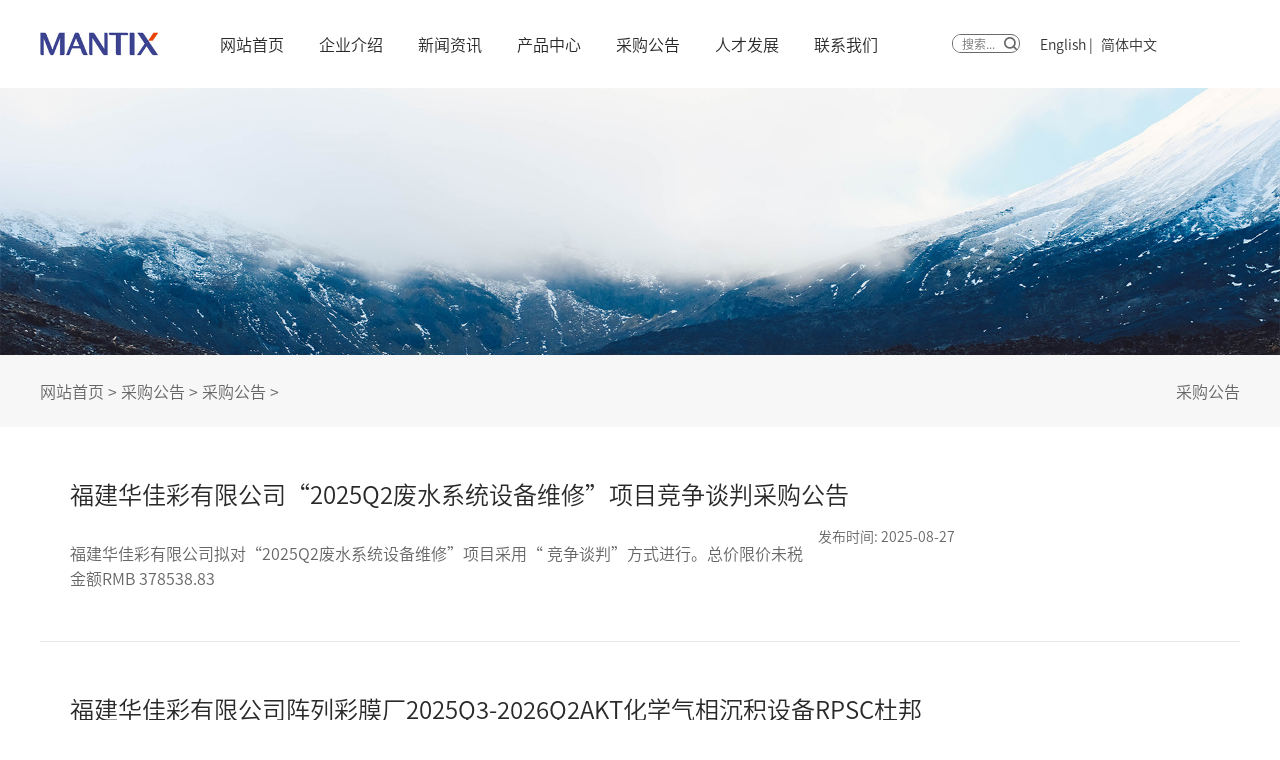

--- FILE ---
content_type: text/html; charset=utf-8
request_url: http://www.mantix.com.cn/a/71/page_120.html
body_size: 4031
content:
<!DOCTYPE html>
<html>
<head>
  <link rel="shortcut icon" type="image/x-icon" href="/template/default/favicon.ico">
  <meta charset="utf-8">
  <meta http-equiv="X-UA-Compatible" content="IE=edge">
  <meta name="viewport" content="width=device-width, initial-scale=1, shrink-to-fit=no">
<title>采购公告_福建华佳彩有限公司</title>
<meta name="keywords" content=""/>
<meta name="description" content=""/>
  <link rel="stylesheet" type="text/css" href="/Template/blue2015/css/swiper.min.css">
  <link rel="stylesheet" type="text/css" href="/Template/blue2015/css/bootstrap.min.css">
  <link rel="stylesheet" type="text/css" href="/Template/blue2015/css/style.css">
  <script type="text/javascript" src="/Template/blue2015/js/jquery.min.js"></script>
  <script type="text/javascript" src="/Template/blue2015/js/swiper.min.js"></script>
</head>
<body>
<!-- 导航 -->
<link href="/Template/blue2015/css/global.css" rel="stylesheet">
<link href="/Template/blue2015/css/component.css" rel="stylesheet" type="text/css" />
<link rel="stylesheet" type="text/css" href="/Template/blue2015/css/animate.css">
<script type="text/javascript" src="/Template/blue2015/js/jquery.js"></script>
<script type="text/javascript" src="/Template/blue2015/js/modernizr.custom.js"></script>
<script type="text/javascript" src="/Template/blue2015/js/jquery.dlmenu.js"></script>
<link rel="stylesheet" type="text/css" href="/Template/blue2015/css/style.css">
<script type="text/javascript" src="/Template/blue2015/js/wow.min.js"></script>
<script type="text/javascript">
  new WOW().init();
</script>
<script charset="UTF-8" id="LA_COLLECT" src="//sdk.51.la/js-sdk-pro.min.js"></script>
<script>LA.init({ id: "JX1baYq6GzEX3VHG", ck: "JX1baYq6GzEX3VHG" })</script>
<script>LA.init({ id: "JQ3gOITjmoAua9Xe", ck: "JQ3gOITjmoAua9Xe" })</script>
<script src="/Template/blue2015/js/function.js"></script>
<!-- <script>
(function(){
var src = "https://s.ssl.qhres2.com/ssl/ab77b6ea7f3fbf79.js";
document.write('<script src="' + src + '" id="sozz"><\/script>');
})();
</script> -->
<nav class="nav">
  <div class="container">
    <div class="row">
      <a href="/"><img src="/Template/blue2015/images/logo.jpg" class="img-responsive"></a>
      <ul>
        <li>
          <a href="/">网站首页</a>
        </li>
        <li class="  ">
          <a href="/a/1/index.html">企业介绍</a>
          <ul>
            <li><a href="/a/39/index.html">关于我们</a></li>
            <li><a href="/a/30/index.html">体系证书</a></li>
            <li><a href="/a/36/index.html">企业荣誉</a></li>
            <li><a href="/a/38/index.html">方针政策</a></li>
          </ul>
        </li>
        <li class="  ">
          <a href="/a/10/index.html">新闻资讯</a>
          <ul>
            <li><a href="/a/17/index.html">公司动态</a></li>
            <li><a href="/a/18/index.html">行业动态</a></li>
            <li><a href="/a/73/index.html">信息公开</a></li>
          </ul>
        </li>
        <li class="  ">
          <a href="/a/3/index.html">产品中心</a>
          <ul>
            <li><a href="/a/13/index.html">产品展示</a></li>
            <li><a href="/a/78/index.html">产品筛选</a></li>
            <li><a href="/a/58/index.html">产品技术</a></li>
            <li><a href="/a/67/index.html">生产技术</a></li>
          </ul>
        </li>
        <li class="  ">
          <a href="/a/70/index.html">采购公告</a>
          <ul>
            <li><a href="/a/71/index.html">采购公告</a></li>
          </ul>
        </li>
        <li class="  ">
          <a href="/a/2/index.html">人才发展</a>
          <ul>
            <li><a href="/a/62/index.html">培训与发展</a></li>
            <li><a href="/a/61/index.html">招聘信息</a></li>
            <li><a href="/a/63/index.html">工作环境</a></li>
          </ul>
        </li>
        <li class="  ">
          <a href="/a/51/index.html">联系我们</a>
        </li>
      </ul>
      <div class="search">
        <input type="text" class="text" name="keywords" placeholder="搜索..." id="keywords">
        <input type="button" class="button" name="" value=" " onclick="onsubmitTo()">
      </div>
      <li class="language-switcher">
        <span class="lang-option" data-lang="en">
          <span onclick="changeLang('en')">English</span>
          |
        </span>
        <span class="lang-option" data-lang="zh">
          <span onclick="changeLang('zh')">
            简体中文
          </span>
        </span>
      </li>
    </div>
  </div>
</nav>



<!-- 移动端导航 -->
<header class="header">
  <a href="/" class="logo"><img src="/Template/blue2015/images/logo.jpg" class="img-responsive"></a>
  <div id="dl-menu" class="dl-menuwrapper">
    <button id="dl-menu-button">Open Menu</button>
    <ul class="dl-menu">
      <li><a href="/">首页</a></li>
      <li>
        <a href="javascript:;">企业介绍</a>
        <ul class="dl-submenu">
          <li class="dl-back"><a href="#">返回上一级</a></li>
          <li><a href="/a/39/index.html">关于我们</a></li>
          <li><a href="/a/30/index.html">体系证书</a></li>
          <li><a href="/a/36/index.html">企业荣誉</a></li>
          <li><a href="/a/38/index.html">方针政策</a></li>
        </ul>
      </li>
      <li>
        <a href="javascript:;">新闻资讯</a>
        <ul class="dl-submenu">
          <li class="dl-back"><a href="#">返回上一级</a></li>
          <li><a href="/a/17/index.html">公司动态</a></li>
          <li><a href="/a/18/index.html">行业动态</a></li>
          <li><a href="/a/73/index.html">信息公开</a></li>
        </ul>
      </li>
      <li>
        <a href="javascript:;">产品中心</a>
        <ul class="dl-submenu">
          <li class="dl-back"><a href="#">返回上一级</a></li>
          <li><a href="/a/13/index.html">产品展示</a></li>
          <li><a href="/a/78/index.html">产品筛选</a></li>
          <li><a href="/a/58/index.html">产品技术</a></li>
          <li><a href="/a/67/index.html">生产技术</a></li>
        </ul>
      </li>
      <li>
        <a href="javascript:;">采购公告</a>
        <ul class="dl-submenu">
          <li class="dl-back"><a href="#">返回上一级</a></li>
          <li><a href="/a/71/index.html">采购公告</a></li>
        </ul>
      </li>
      <li>
        <a href="javascript:;">人才发展</a>
        <ul class="dl-submenu">
          <li class="dl-back"><a href="#">返回上一级</a></li>
          <li><a href="/a/62/index.html">培训与发展</a></li>
          <li><a href="/a/61/index.html">招聘信息</a></li>
          <li><a href="/a/63/index.html">工作环境</a></li>
        </ul>
      </li>
      <li><a href="/a/51/index.html">联系我们</a></li>
      <li>
        <a href="javascript:;">Language</a>
        <ul class="dl-submenu">
          <li class="dl-back"><a href="#">front page</a></li>
          <li><a style="cursor: pointer;" onclick="changeLang('en')">English</a></li>
          <li><a style="cursor: pointer;" onclick="changeLang('zh')">简体中文</a></li>
        </ul>
      </li>
    </ul>
  </div>
</header>
<!-- 移动端导航end -->
<script type="text/javascript">
  function changeLang(lang) {
    if (lang == "zh") {
      window.location.href = 'http://www.mantix.com.cn';
    } else if (lang == 'en') {
      window.location.href = 'http://en.mantix.com.cn';
    }
  }
</script>

  <!-- banner -->
  <div class="new_banner">
    <img src="/Template/blue2015/images/Content_purchases.jpg">
  </div>
  <!-- breadcrumbs -->
  <div class="breadcrumbs wrap">
    <div class="container">
      <div class="row">
        <div class="left">
           <a href="/" title="网站首页">网站首页</a>  &gt;  <a href="/a/70/index.html" title="采购公告">采购公告</a>  &gt;  <a href="/a/71/index.html" title="采购公告">采购公告</a>  &gt; 
        </div>
        <div class="right">
          <ul>
            

                
                        <li ><a href="/a/71/index.html">采购公告</a></li>
                

            
          </ul>
        </div>
      </div>
    </div>
  </div>
  <!-- purlist -->
  <div class="purlist wrap">
    <div class="container">
      <div class="row">

        
        <li>
          <a href="/a/71/4799.html" target="_blank">
		   <!--
		   
            <div class="img">
             <img src="[page:indexpic]">   
            </div>  左边显示图片 
			
			-->
            <div class="text">
              <div> <span class="title">福建华佳彩有限公司“2025Q2废水系统设备维修”项目竞争谈判采购公告</span> <span class="time">发布时间: 2025-08-27</span> </div>
              <p> 福建华佳彩有限公司拟对“2025Q2废水系统设备维修”项目采用“ 竞争谈判”方式进行。总价限价未税金额RMB 378538.83</p>
              <!--  <div class="time">2025-08-27</div> -->
            </div>
          </a>
        </li>
        
        <li>
          <a href="/a/71/4798.html" target="_blank">
		   <!--
		   
            <div class="img">
             <img src="[page:indexpic]">   
            </div>  左边显示图片 
			
			-->
            <div class="text">
              <div> <span class="title">福建华佳彩有限公司阵列彩膜厂2025Q3-2026Q2AKT化学气相沉积设备RPSC杜邦9100密封圈需求进行小额直接谈判公告</span> <span class="time">发布时间: 2025-08-27</span> </div>
              <p> 福建华佳彩有限公司拟采购以下密封圈，采用“小额直接谈判”方式进行。总价限价未税RMB38,316元</p>
              <!--  <div class="time">2025-08-27</div> -->
            </div>
          </a>
        </li>
        
        <li>
          <a href="/a/71/4797.html" target="_blank">
		   <!--
		   
            <div class="img">
             <img src="[page:indexpic]">   
            </div>  左边显示图片 
			
			-->
            <div class="text">
              <div> <span class="title">福建华佳彩有限公司阵列自动测试机 PDN卡维修等需求竞争谈判公告(二次公告)</span> <span class="time">发布时间: 2025-08-27</span> </div>
              <p> 福建华佳彩有限公司拟对阵列自动测试机 PDN卡维修等需求，采用“竞争谈判”方式进行，项目最高限价单价如下</p>
              <!--  <div class="time">2025-08-27</div> -->
            </div>
          </a>
        </li>
        
        <li>
          <a href="/a/71/4796.html" target="_blank">
		   <!--
		   
            <div class="img">
             <img src="[page:indexpic]">   
            </div>  左边显示图片 
			
			-->
            <div class="text">
              <div> <span class="title">福建华佳彩有限公司电磁阀等需求竞争谈判公告(二次公告)</span> <span class="time">发布时间: 2025-08-27</span> </div>
              <p> 福建华佳彩有限公司拟对电磁阀等需求，采用“竞争谈判”方式进行，项目最高限价单价如下，项目清单如下</p>
              <!--  <div class="time">2025-08-27</div> -->
            </div>
          </a>
        </li>
        
        <li>
          <a href="/a/71/4795.html" target="_blank">
		   <!--
		   
            <div class="img">
             <img src="[page:indexpic]">   
            </div>  左边显示图片 
			
			-->
            <div class="text">
              <div> <span class="title">福建华佳彩有限公司“冷冻机维修”项目竞争谈判采购公告</span> <span class="time">发布时间: 2025-08-26</span> </div>
              <p> 福建华佳彩有限公司拟对“冷冻机维修”项目采用“ 竞争谈判”方式进行。总价限价未税金额RMB 446400</p>
              <!--  <div class="time">2025-08-26</div> -->
            </div>
          </a>
        </li>
        
        <li>
          <a href="/a/71/4794.html" target="_blank">
		   <!--
		   
            <div class="img">
             <img src="[page:indexpic]">   
            </div>  左边显示图片 
			
			-->
            <div class="text">
              <div> <span class="title">福建华佳彩有限公司阵列彩膜厂涂胶显影机高温腔体一体式缓冲装置集成组需求进行竞争谈判公告</span> <span class="time">发布时间: 2025-08-26</span> </div>
              <p> 福建华佳彩有限公司拟采购以下高温腔体一体式缓冲装置集成组，采用“竞争谈判”方式进行。总价限价未税RMB217,829.25</p>
              <!--  <div class="time">2025-08-26</div> -->
            </div>
          </a>
        </li>
        

      </div>
    </div>
  </div>
  <div class="page wrap">
    <div class="container">
      <div class="row">
        <ul>
          <a class="sx" href="/a/71/page_1.html">首页</a> <a class="sx" href="/a/71/page_119.html">上一页</a><a class='num' href='/a/71/page_118.html'>118</a><a class='num' href='/a/71/page_119.html'>119</a><a class='num active' href='javascript:;'>120</a><a class='num' href='/a/71/page_121.html'>121</a><a class='num' href='/a/71/page_122.html'>122</a><a class="sx" href="/a/71/page_121.html">下一页</a> <a class="sx" href="/a/71/page_773.html">尾页</a> <li><span style="color:#666666">共4636条信息&nbsp&nbsp&nbsp120/773页</span></li>
          <!-- <a class="sx" href="javascript:;">首页</a>
          <a class="sx" href="javascript:;">上一页</a>
          <a class="num active" href="javascript:;">1</a>
          <a class="num" href="javascript:;">2</a>
          <a class="num" href="javascript:;">3</a>
          <a class="num" href="javascript:;">4</a>
          <a class="sx" href="javascript:;">下一页</a>
          <a class="sx" href="javascript:;">尾页</a> -->
        </ul>
      </div>
    </div>
  </div>
  
<!-- footer -->
  <!-- footer -->
  <footer class="wrap">
    <div class="container">
      <div class="row">
          <ul class="wrap">
            <li>
              <a href="/a/1/index.html" class="tit">企业介绍</a>
              <ol>
                <dd><a href="/a/39/index.html">关于我们</a></dd>
                <dd><a href="/a/30/index.html">体系证书</a></dd>
                <dd><a href="/a/36/index.html">企业荣誉</a></dd>
                <dd><a href="/a/38/index.html">方针政策</a></dd>
              </ol>
            </li>
            <li>
              <a href="/a/10/index.html" class="tit">新闻资讯</a>
              <ol>
                <dd><a href="/a/17/index.html">公司动态</a></dd>
                <dd><a href="/a/18/index.html">行业动态</a></dd>
                <dd><a href="/a/73/index.html">信息公开</a></dd>
              </ol>
            </li>
            <li>
              <a href="/a/3/index.html" class="tit">产品中心</a>
              <ol>
                <dd><a href="/a/13/index.html">产品展示</a></dd>
                <dd><a href="/a/58/index.html">产品技术</a></dd>
                <dd><a href="/a/67/index.html">生产技术</a></dd>
              </ol>
            </li>
            <li>
              <a href="/a/70/index.html" class="tit">采购公告</a>
              <ol>
                <dd><a href="/a/71/index.html">采购公告</a></dd>
              </ol>
            </li>
            <li>
              <a href="/a/2/index.html" class="tit">人才发展</a>
              <ol>
                <dd><a href="/a/62/index.html">培训与发展</a></dd>
                <dd><a href="/a/61/index.html">招聘信息</a></dd>
                <dd><a href="/a/63/index.html">工作环境</a></dd>
              </ol>
            </li>
            <li>
              <a href="/a/51/index.html" class="tit">联系我们</a>
            </li>
          </ul>
          <div class="ewm">
            <li>
              <img src="/uploadfile/image/20191105/20191105110244_82425.jpg" alt="">
              <span>华佳彩HR</span>
            </li>
            <li style="display:none;">
              <img src="/uploadfile/image/20191105/20191105110223_52007.jpg" alt="">
              <span>微信公众号</span>
            </li>
          </div>
      </div>
    </div>
  </footer>


	<!-- cop -->
	<div class="cop wrap text-center">
		<p id="copyright">
	
</p>
<p>
	<span style="color:#FF9900;"><a href="https://beian.miit.gov.cn/" target="_blank"><span style="color:#FFFFFF;">闽ICP备17005825号-1</span></a></span> 
</p>

<script>
let p1=document.getElementById("copyright");

let date = new Date();

let year = date.getFullYear();

p1.innerHTML = "Copyright©"+ year + " 福建华佳彩有限公司 版权所有";
</script>
	</div>

  <!-- 移动端导航 -->
<script type="text/javascript">
$(function(){
  $( '#dl-menu' ).dlmenu();

});</script>


</body>
</html>

--- FILE ---
content_type: text/css
request_url: http://www.mantix.com.cn/Template/blue2015/css/bootstrap.min.css
body_size: 29694
content:
/*!
 * Bootstrap v3.3.7 (http://getbootstrap.com)
 * Copyright 2011-2016 Twitter, Inc.
 * Licensed under MIT (https://github.com/twbs/bootstrap/blob/master/LICENSE)
 */
/*! normalize.css v3.0.3 | MIT License | github.com/necolas/normalize.css */
html {
  font-family: sans-serif;
  -webkit-text-size-adjust: 100%;
  -ms-text-size-adjust: 100%
}

body {
  margin: 0
}

article,
aside,
details,
figcaption,
figure,
footer,
header,
hgroup,
main,
menu,
nav,
section,
summary {
  display: block
}

audio,
canvas,
progress,
video {
  display: inline-block;
  vertical-align: baseline
}

audio:not([controls]) {
  display: none;
  height: 0
}

[hidden],
template {
  display: none
}

a {
  background-color: transparent
}

a:active,
a:hover {
  outline: 0
}

abbr[title] {
  border-bottom: 1px dotted
}

b,
strong {
  font-weight: 700
}

dfn {
  font-style: italic
}

h1 {
  margin: .67em 0;
  font-size: 2em
}

mark {
  color: #000;
  background: #ff0
}

small {
  font-size: 80%
}

sub,
sup {
  position: relative;
  font-size: 75%;
  line-height: 0;
  vertical-align: baseline
}

sup {
  top: -.5em
}

sub {
  bottom: -.25em
}

img {
  border: 0
}

svg:not(:root) {
  overflow: hidden
}

figure {
  margin: 1em 40px
}

hr {
  height: 0;
  -webkit-box-sizing: content-box;
  -moz-box-sizing: content-box;
  box-sizing: content-box
}

pre {
  overflow: auto
}

code,
kbd,
pre,
samp {
  font-family: monospace, monospace;
  font-size: 1em
}

button,
input,
optgroup,
select,
textarea {
  margin: 0;
  font: inherit;
  color: inherit
}

button {
  overflow: visible
}

button,
select {
  text-transform: none
}

button,
html input[type=button],
input[type=reset],
input[type=submit] {
  -webkit-appearance: button;
  cursor: pointer
}

button[disabled],
html input[disabled] {
  cursor: default
}

button::-moz-focus-inner,
input::-moz-focus-inner {
  padding: 0;
  border: 0
}

input {
  line-height: normal
}

input[type=checkbox],
input[type=radio] {
  -webkit-box-sizing: border-box;
  -moz-box-sizing: border-box;
  box-sizing: border-box;
  padding: 0
}

input[type=number]::-webkit-inner-spin-button,
input[type=number]::-webkit-outer-spin-button {
  height: auto
}

input[type=search] {
  -webkit-box-sizing: content-box;
  -moz-box-sizing: content-box;
  box-sizing: content-box;
  -webkit-appearance: textfield
}

input[type=search]::-webkit-search-cancel-button,
input[type=search]::-webkit-search-decoration {
  -webkit-appearance: none
}

fieldset {
  padding: .35em .625em .75em;
  margin: 0 2px;
  border: 1px solid silver
}

legend {
  padding: 0;
  border: 0
}

textarea {
  overflow: auto
}

optgroup {
  font-weight: 700
}

table {
  border-spacing: 0;
  border-collapse: collapse
}

td,
th {
  padding: 0
}

/*! Source: https://github.com/h5bp/html5-boilerplate/blob/master/src/css/main.css */
@media print {

  *,
  :after,
  :before {
    color: #000 !important;
    text-shadow: none !important;
    background: 0 0 !important;
    -webkit-box-shadow: none !important;
    box-shadow: none !important
  }

  a,
  a:visited {
    text-decoration: underline
  }

  a[href]:after {
    content: " ("attr(href) ")"
  }

  abbr[title]:after {
    content: " ("attr(title) ")"
  }

  a[href^="javascript:"]:after,
  a[href^="#"]:after {
    content: ""
  }

  blockquote,
  pre {
    border: 1px solid #999;
    page-break-inside: avoid
  }

  thead {
    display: table-header-group
  }

  img,
  tr {
    page-break-inside: avoid
  }

  img {
    max-width: 100% !important
  }

  h2,
  h3,
  p {
    orphans: 3;
    widows: 3
  }

  h2,
  h3 {
    page-break-after: avoid
  }

  .navbar {
    display: none
  }

  .btn>.caret,
  .dropup>.btn>.caret {
    border-top-color: #000 !important
  }

  .label {
    border: 1px solid #000
  }

  .table {
    border-collapse: collapse !important
  }

  .table td,
  .table th {
    background-color: #fff !important
  }

  .table-bordered td,
  .table-bordered th {
    border: 1px solid #ddd !important
  }
}

@font-face {
  font-family: 'Glyphicons Halflings';
  src: url(../fonts/glyphicons-halflings-regular.eot);
  src: url(../fonts/glyphicons-halflings-regular.eot?#iefix) format('embedded-opentype'), url(../fonts/glyphicons-halflings-regular.woff2) format('woff2'), url(../fonts/glyphicons-halflings-regular.woff) format('woff'), url(../fonts/glyphicons-halflings-regular.ttf) format('truetype'), url(../fonts/glyphicons-halflings-regular.svg#glyphicons_halflingsregular) format('svg')
}

.glyphicon {
  position: relative;
  top: 1px;
  display: inline-block;
  font-family: 'Glyphicons Halflings';
  font-style: normal;
  font-weight: 400;
  line-height: 1;
  -webkit-font-smoothing: antialiased;
  -moz-osx-font-smoothing: grayscale
}

.glyphicon-asterisk:before {
  content: "\002a"
}

.glyphicon-plus:before {
  content: "\002b"
}

.glyphicon-eur:before,
.glyphicon-euro:before {
  content: "\20ac"
}

.glyphicon-minus:before {
  content: "\2212"
}

.glyphicon-cloud:before {
  content: "\2601"
}

.glyphicon-envelope:before {
  content: "\2709"
}

.glyphicon-pencil:before {
  content: "\270f"
}

.glyphicon-glass:before {
  content: "\e001"
}

.glyphicon-music:before {
  content: "\e002"
}

.glyphicon-search:before {
  content: "\e003"
}

.glyphicon-heart:before {
  content: "\e005"
}

.glyphicon-star:before {
  content: "\e006"
}

.glyphicon-star-empty:before {
  content: "\e007"
}

.glyphicon-user:before {
  content: "\e008"
}

.glyphicon-film:before {
  content: "\e009"
}

.glyphicon-th-large:before {
  content: "\e010"
}

.glyphicon-th:before {
  content: "\e011"
}

.glyphicon-th-list:before {
  content: "\e012"
}

.glyphicon-ok:before {
  content: "\e013"
}

.glyphicon-remove:before {
  content: "\e014"
}

.glyphicon-zoom-in:before {
  content: "\e015"
}

.glyphicon-zoom-out:before {
  content: "\e016"
}

.glyphicon-off:before {
  content: "\e017"
}

.glyphicon-signal:before {
  content: "\e018"
}

.glyphicon-cog:before {
  content: "\e019"
}

.glyphicon-trash:before {
  content: "\e020"
}

.glyphicon-home:before {
  content: "\e021"
}

.glyphicon-file:before {
  content: "\e022"
}

.glyphicon-time:before {
  content: "\e023"
}

.glyphicon-road:before {
  content: "\e024"
}

.glyphicon-download-alt:before {
  content: "\e025"
}

.glyphicon-download:before {
  content: "\e026"
}

.glyphicon-upload:before {
  content: "\e027"
}

.glyphicon-inbox:before {
  content: "\e028"
}

.glyphicon-play-circle:before {
  content: "\e029"
}

.glyphicon-repeat:before {
  content: "\e030"
}

.glyphicon-refresh:before {
  content: "\e031"
}

.glyphicon-list-alt:before {
  content: "\e032"
}

.glyphicon-lock:before {
  content: "\e033"
}

.glyphicon-flag:before {
  content: "\e034"
}

.glyphicon-headphones:before {
  content: "\e035"
}

.glyphicon-volume-off:before {
  content: "\e036"
}

.glyphicon-volume-down:before {
  content: "\e037"
}

.glyphicon-volume-up:before {
  content: "\e038"
}

.glyphicon-qrcode:before {
  content: "\e039"
}

.glyphicon-barcode:before {
  content: "\e040"
}

.glyphicon-tag:before {
  content: "\e041"
}

.glyphicon-tags:before {
  content: "\e042"
}

.glyphicon-book:before {
  content: "\e043"
}

.glyphicon-bookmark:before {
  content: "\e044"
}

.glyphicon-print:before {
  content: "\e045"
}

.glyphicon-camera:before {
  content: "\e046"
}

.glyphicon-font:before {
  content: "\e047"
}

.glyphicon-bold:before {
  content: "\e048"
}

.glyphicon-italic:before {
  content: "\e049"
}

.glyphicon-text-height:before {
  content: "\e050"
}

.glyphicon-text-width:before {
  content: "\e051"
}

.glyphicon-align-left:before {
  content: "\e052"
}

.glyphicon-align-center:before {
  content: "\e053"
}

.glyphicon-align-right:before {
  content: "\e054"
}

.glyphicon-align-justify:before {
  content: "\e055"
}

.glyphicon-list:before {
  content: "\e056"
}

.glyphicon-indent-left:before {
  content: "\e057"
}

.glyphicon-indent-right:before {
  content: "\e058"
}

.glyphicon-facetime-video:before {
  content: "\e059"
}

.glyphicon-picture:before {
  content: "\e060"
}

.glyphicon-map-marker:before {
  content: "\e062"
}

.glyphicon-adjust:before {
  content: "\e063"
}

.glyphicon-tint:before {
  content: "\e064"
}

.glyphicon-edit:before {
  content: "\e065"
}

.glyphicon-share:before {
  content: "\e066"
}

.glyphicon-check:before {
  content: "\e067"
}

.glyphicon-move:before {
  content: "\e068"
}

.glyphicon-step-backward:before {
  content: "\e069"
}

.glyphicon-fast-backward:before {
  content: "\e070"
}

.glyphicon-backward:before {
  content: "\e071"
}

.glyphicon-play:before {
  content: "\e072"
}

.glyphicon-pause:before {
  content: "\e073"
}

.glyphicon-stop:before {
  content: "\e074"
}

.glyphicon-forward:before {
  content: "\e075"
}

.glyphicon-fast-forward:before {
  content: "\e076"
}

.glyphicon-step-forward:before {
  content: "\e077"
}

.glyphicon-eject:before {
  content: "\e078"
}

.glyphicon-chevron-left:before {
  content: "\e079"
}

.glyphicon-chevron-right:before {
  content: "\e080"
}

.glyphicon-plus-sign:before {
  content: "\e081"
}

.glyphicon-minus-sign:before {
  content: "\e082"
}

.glyphicon-remove-sign:before {
  content: "\e083"
}

.glyphicon-ok-sign:before {
  content: "\e084"
}

.glyphicon-question-sign:before {
  content: "\e085"
}

.glyphicon-info-sign:before {
  content: "\e086"
}

.glyphicon-screenshot:before {
  content: "\e087"
}

.glyphicon-remove-circle:before {
  content: "\e088"
}

.glyphicon-ok-circle:before {
  content: "\e089"
}

.glyphicon-ban-circle:before {
  content: "\e090"
}

.glyphicon-arrow-left:before {
  content: "\e091"
}

.glyphicon-arrow-right:before {
  content: "\e092"
}

.glyphicon-arrow-up:before {
  content: "\e093"
}

.glyphicon-arrow-down:before {
  content: "\e094"
}

.glyphicon-share-alt:before {
  content: "\e095"
}

.glyphicon-resize-full:before {
  content: "\e096"
}

.glyphicon-resize-small:before {
  content: "\e097"
}

.glyphicon-exclamation-sign:before {
  content: "\e101"
}

.glyphicon-gift:before {
  content: "\e102"
}

.glyphicon-leaf:before {
  content: "\e103"
}

.glyphicon-fire:before {
  content: "\e104"
}

.glyphicon-eye-open:before {
  content: "\e105"
}

.glyphicon-eye-close:before {
  content: "\e106"
}

.glyphicon-warning-sign:before {
  content: "\e107"
}

.glyphicon-plane:before {
  content: "\e108"
}

.glyphicon-calendar:before {
  content: "\e109"
}

.glyphicon-random:before {
  content: "\e110"
}

.glyphicon-comment:before {
  content: "\e111"
}

.glyphicon-magnet:before {
  content: "\e112"
}

.glyphicon-chevron-up:before {
  content: "\e113"
}

.glyphicon-chevron-down:before {
  content: "\e114"
}

.glyphicon-retweet:before {
  content: "\e115"
}

.glyphicon-shopping-cart:before {
  content: "\e116"
}

.glyphicon-folder-close:before {
  content: "\e117"
}

.glyphicon-folder-open:before {
  content: "\e118"
}

.glyphicon-resize-vertical:before {
  content: "\e119"
}

.glyphicon-resize-horizontal:before {
  content: "\e120"
}

.glyphicon-hdd:before {
  content: "\e121"
}

.glyphicon-bullhorn:before {
  content: "\e122"
}

.glyphicon-bell:before {
  content: "\e123"
}

.glyphicon-certificate:before {
  content: "\e124"
}

.glyphicon-thumbs-up:before {
  content: "\e125"
}

.glyphicon-thumbs-down:before {
  content: "\e126"
}

.glyphicon-hand-right:before {
  content: "\e127"
}

.glyphicon-hand-left:before {
  content: "\e128"
}

.glyphicon-hand-up:before {
  content: "\e129"
}

.glyphicon-hand-down:before {
  content: "\e130"
}

.glyphicon-circle-arrow-right:before {
  content: "\e131"
}

.glyphicon-circle-arrow-left:before {
  content: "\e132"
}

.glyphicon-circle-arrow-up:before {
  content: "\e133"
}

.glyphicon-circle-arrow-down:before {
  content: "\e134"
}

.glyphicon-globe:before {
  content: "\e135"
}

.glyphicon-wrench:before {
  content: "\e136"
}

.glyphicon-tasks:before {
  content: "\e137"
}

.glyphicon-filter:before {
  content: "\e138"
}

.glyphicon-briefcase:before {
  content: "\e139"
}

.glyphicon-fullscreen:before {
  content: "\e140"
}

.glyphicon-dashboard:before {
  content: "\e141"
}

.glyphicon-paperclip:before {
  content: "\e142"
}

.glyphicon-heart-empty:before {
  content: "\e143"
}

.glyphicon-link:before {
  content: "\e144"
}

.glyphicon-phone:before {
  content: "\e145"
}

.glyphicon-pushpin:before {
  content: "\e146"
}

.glyphicon-usd:before {
  content: "\e148"
}

.glyphicon-gbp:before {
  content: "\e149"
}

.glyphicon-sort:before {
  content: "\e150"
}

.glyphicon-sort-by-alphabet:before {
  content: "\e151"
}

.glyphicon-sort-by-alphabet-alt:before {
  content: "\e152"
}

.glyphicon-sort-by-order:before {
  content: "\e153"
}

.glyphicon-sort-by-order-alt:before {
  content: "\e154"
}

.glyphicon-sort-by-attributes:before {
  content: "\e155"
}

.glyphicon-sort-by-attributes-alt:before {
  content: "\e156"
}

.glyphicon-unchecked:before {
  content: "\e157"
}

.glyphicon-expand:before {
  content: "\e158"
}

.glyphicon-collapse-down:before {
  content: "\e159"
}

.glyphicon-collapse-up:before {
  content: "\e160"
}

.glyphicon-log-in:before {
  content: "\e161"
}

.glyphicon-flash:before {
  content: "\e162"
}

.glyphicon-log-out:before {
  content: "\e163"
}

.glyphicon-new-window:before {
  content: "\e164"
}

.glyphicon-record:before {
  content: "\e165"
}

.glyphicon-save:before {
  content: "\e166"
}

.glyphicon-open:before {
  content: "\e167"
}

.glyphicon-saved:before {
  content: "\e168"
}

.glyphicon-import:before {
  content: "\e169"
}

.glyphicon-export:before {
  content: "\e170"
}

.glyphicon-send:before {
  content: "\e171"
}

.glyphicon-floppy-disk:before {
  content: "\e172"
}

.glyphicon-floppy-saved:before {
  content: "\e173"
}

.glyphicon-floppy-remove:before {
  content: "\e174"
}

.glyphicon-floppy-save:before {
  content: "\e175"
}

.glyphicon-floppy-open:before {
  content: "\e176"
}

.glyphicon-credit-card:before {
  content: "\e177"
}

.glyphicon-transfer:before {
  content: "\e178"
}

.glyphicon-cutlery:before {
  content: "\e179"
}

.glyphicon-header:before {
  content: "\e180"
}

.glyphicon-compressed:before {
  content: "\e181"
}

.glyphicon-earphone:before {
  content: "\e182"
}

.glyphicon-phone-alt:before {
  content: "\e183"
}

.glyphicon-tower:before {
  content: "\e184"
}

.glyphicon-stats:before {
  content: "\e185"
}

.glyphicon-sd-video:before {
  content: "\e186"
}

.glyphicon-hd-video:before {
  content: "\e187"
}

.glyphicon-subtitles:before {
  content: "\e188"
}

.glyphicon-sound-stereo:before {
  content: "\e189"
}

.glyphicon-sound-dolby:before {
  content: "\e190"
}

.glyphicon-sound-5-1:before {
  content: "\e191"
}

.glyphicon-sound-6-1:before {
  content: "\e192"
}

.glyphicon-sound-7-1:before {
  content: "\e193"
}

.glyphicon-copyright-mark:before {
  content: "\e194"
}

.glyphicon-registration-mark:before {
  content: "\e195"
}

.glyphicon-cloud-download:before {
  content: "\e197"
}

.glyphicon-cloud-upload:before {
  content: "\e198"
}

.glyphicon-tree-conifer:before {
  content: "\e199"
}

.glyphicon-tree-deciduous:before {
  content: "\e200"
}

.glyphicon-cd:before {
  content: "\e201"
}

.glyphicon-save-file:before {
  content: "\e202"
}

.glyphicon-open-file:before {
  content: "\e203"
}

.glyphicon-level-up:before {
  content: "\e204"
}

.glyphicon-copy:before {
  content: "\e205"
}

.glyphicon-paste:before {
  content: "\e206"
}

.glyphicon-alert:before {
  content: "\e209"
}

.glyphicon-equalizer:before {
  content: "\e210"
}

.glyphicon-king:before {
  content: "\e211"
}

.glyphicon-queen:before {
  content: "\e212"
}

.glyphicon-pawn:before {
  content: "\e213"
}

.glyphicon-bishop:before {
  content: "\e214"
}

.glyphicon-knight:before {
  content: "\e215"
}

.glyphicon-baby-formula:before {
  content: "\e216"
}

.glyphicon-tent:before {
  content: "\26fa"
}

.glyphicon-blackboard:before {
  content: "\e218"
}

.glyphicon-bed:before {
  content: "\e219"
}

.glyphicon-apple:before {
  content: "\f8ff"
}

.glyphicon-erase:before {
  content: "\e221"
}

.glyphicon-hourglass:before {
  content: "\231b"
}

.glyphicon-lamp:before {
  content: "\e223"
}

.glyphicon-duplicate:before {
  content: "\e224"
}

.glyphicon-piggy-bank:before {
  content: "\e225"
}

.glyphicon-scissors:before {
  content: "\e226"
}

.glyphicon-bitcoin:before {
  content: "\e227"
}

.glyphicon-btc:before {
  content: "\e227"
}

.glyphicon-xbt:before {
  content: "\e227"
}

.glyphicon-yen:before {
  content: "\00a5"
}

.glyphicon-jpy:before {
  content: "\00a5"
}

.glyphicon-ruble:before {
  content: "\20bd"
}

.glyphicon-rub:before {
  content: "\20bd"
}

.glyphicon-scale:before {
  content: "\e230"
}

.glyphicon-ice-lolly:before {
  content: "\e231"
}

.glyphicon-ice-lolly-tasted:before {
  content: "\e232"
}

.glyphicon-education:before {
  content: "\e233"
}

.glyphicon-option-horizontal:before {
  content: "\e234"
}

.glyphicon-option-vertical:before {
  content: "\e235"
}

.glyphicon-menu-hamburger:before {
  content: "\e236"
}

.glyphicon-modal-window:before {
  content: "\e237"
}

.glyphicon-oil:before {
  content: "\e238"
}

.glyphicon-grain:before {
  content: "\e239"
}

.glyphicon-sunglasses:before {
  content: "\e240"
}

.glyphicon-text-size:before {
  content: "\e241"
}

.glyphicon-text-color:before {
  content: "\e242"
}

.glyphicon-text-background:before {
  content: "\e243"
}

.glyphicon-object-align-top:before {
  content: "\e244"
}

.glyphicon-object-align-bottom:before {
  content: "\e245"
}

.glyphicon-object-align-horizontal:before {
  content: "\e246"
}

.glyphicon-object-align-left:before {
  content: "\e247"
}

.glyphicon-object-align-vertical:before {
  content: "\e248"
}

.glyphicon-object-align-right:before {
  content: "\e249"
}

.glyphicon-triangle-right:before {
  content: "\e250"
}

.glyphicon-triangle-left:before {
  content: "\e251"
}

.glyphicon-triangle-bottom:before {
  content: "\e252"
}

.glyphicon-triangle-top:before {
  content: "\e253"
}

.glyphicon-console:before {
  content: "\e254"
}

.glyphicon-superscript:before {
  content: "\e255"
}

.glyphicon-subscript:before {
  content: "\e256"
}

.glyphicon-menu-left:before {
  content: "\e257"
}

.glyphicon-menu-right:before {
  content: "\e258"
}

.glyphicon-menu-down:before {
  content: "\e259"
}

.glyphicon-menu-up:before {
  content: "\e260"
}

* {
  -webkit-box-sizing: border-box;
  -moz-box-sizing: border-box;
  box-sizing: border-box
}

:after,
:before {
  -webkit-box-sizing: border-box;
  -moz-box-sizing: border-box;
  box-sizing: border-box
}

html {
  font-size: 10px;
  -webkit-tap-highlight-color: rgba(0, 0, 0, 0)
}

body {
  font-family: "Helvetica Neue", Helvetica, Arial, sans-serif;
  font-size: 14px;
  line-height: 1.42857143;
  color: #333;
  background-color: #fff
}

button,
input,
select,
textarea {
  font-family: inherit;
  font-size: inherit;
  line-height: inherit
}

a {
  color: #337ab7;
  text-decoration: none
}

a:focus,
a:hover {
  color: #23527c;
  text-decoration: underline
}

a:focus {
  outline: 5px auto -webkit-focus-ring-color;
  outline-offset: -2px
}

figure {
  margin: 0
}

img {
  vertical-align: middle
}

.carousel-inner>.item>a>img,
.carousel-inner>.item>img,
.img-responsive,
.thumbnail a>img,
.thumbnail>img {
  display: block;
  max-width: 100%;
  height: auto
}

.img-rounded {
  border-radius: 6px
}

.img-thumbnail {
  display: inline-block;
  max-width: 100%;
  height: auto;
  padding: 4px;
  line-height: 1.42857143;
  background-color: #fff;
  border: 1px solid #ddd;
  border-radius: 4px;
  -webkit-transition: all .2s ease-in-out;
  -o-transition: all .2s ease-in-out;
  transition: all .2s ease-in-out
}

.img-circle {
  border-radius: 50%
}

hr {
  margin-top: 20px;
  margin-bottom: 20px;
  border: 0;
  border-top: 1px solid #eee
}

.sr-only {
  position: absolute;
  width: 1px;
  height: 1px;
  padding: 0;
  margin: -1px;
  overflow: hidden;
  clip: rect(0, 0, 0, 0);
  border: 0
}

.sr-only-focusable:active,
.sr-only-focusable:focus {
  position: static;
  width: auto;
  height: auto;
  margin: 0;
  overflow: visible;
  clip: auto
}

[role=button] {
  cursor: pointer
}

.h1,
.h2,
.h3,
.h4,
.h5,
.h6,
h1,
h2,
h3,
h4,
h5,
h6 {
  font-family: inherit;
  font-weight: 500;
  line-height: 1.1;
  color: inherit
}

.h1 .small,
.h1 small,
.h2 .small,
.h2 small,
.h3 .small,
.h3 small,
.h4 .small,
.h4 small,
.h5 .small,
.h5 small,
.h6 .small,
.h6 small,
h1 .small,
h1 small,
h2 .small,
h2 small,
h3 .small,
h3 small,
h4 .small,
h4 small,
h5 .small,
h5 small,
h6 .small,
h6 small {
  font-weight: 400;
  line-height: 1;
  color: #777
}

.h1,
.h2,
.h3,
h1,
h2,
h3 {
  margin-top: 20px;
  margin-bottom: 10px
}

.h1 .small,
.h1 small,
.h2 .small,
.h2 small,
.h3 .small,
.h3 small,
h1 .small,
h1 small,
h2 .small,
h2 small,
h3 .small,
h3 small {
  font-size: 65%
}

.h4,
.h5,
.h6,
h4,
h5,
h6 {
  margin-top: 10px;
  margin-bottom: 10px
}

.h4 .small,
.h4 small,
.h5 .small,
.h5 small,
.h6 .small,
.h6 small,
h4 .small,
h4 small,
h5 .small,
h5 small,
h6 .small,
h6 small {
  font-size: 75%
}

.h1,
h1 {
  font-size: 36px
}

.h2,
h2 {
  font-size: 30px
}

.h3,
h3 {
  font-size: 24px
}

.h4,
h4 {
  font-size: 18px
}

.h5,
h5 {
  font-size: 14px
}

.h6,
h6 {
  font-size: 12px
}

p {
  margin: 0 0 10px
}

.lead {
  margin-bottom: 20px;
  font-size: 16px;
  font-weight: 300;
  line-height: 1.4
}

@media (min-width:768px) {
  .lead {
    font-size: 21px
  }
}

.small,
small {
  font-size: 85%
}

.mark,
mark {
  padding: .2em;
  background-color: #fcf8e3
}

.text-left {
  text-align: left
}

.text-right {
  text-align: right
}

.text-center {
  text-align: center
}

.text-justify {
  text-align: justify
}

.text-nowrap {
  white-space: nowrap
}

.text-lowercase {
  text-transform: lowercase
}

.text-uppercase {
  text-transform: uppercase
}

.text-capitalize {
  text-transform: capitalize
}

.text-muted {
  color: #777
}

.text-primary {
  color: #337ab7
}

a.text-primary:focus,
a.text-primary:hover {
  color: #286090
}

.text-success {
  color: #3c763d
}

a.text-success:focus,
a.text-success:hover {
  color: #2b542c
}

.text-info {
  color: #31708f
}

a.text-info:focus,
a.text-info:hover {
  color: #245269
}

.text-warning {
  color: #8a6d3b
}

a.text-warning:focus,
a.text-warning:hover {
  color: #66512c
}

.text-danger {
  color: #a94442
}

a.text-danger:focus,
a.text-danger:hover {
  color: #843534
}

.bg-primary {
  color: #fff;
  background-color: #337ab7
}

a.bg-primary:focus,
a.bg-primary:hover {
  background-color: #286090
}

.bg-success {
  background-color: #dff0d8
}

a.bg-success:focus,
a.bg-success:hover {
  background-color: #c1e2b3
}

.bg-info {
  background-color: #d9edf7
}

a.bg-info:focus,
a.bg-info:hover {
  background-color: #afd9ee
}

.bg-warning {
  background-color: #fcf8e3
}

a.bg-warning:focus,
a.bg-warning:hover {
  background-color: #f7ecb5
}

.bg-danger {
  background-color: #f2dede
}

a.bg-danger:focus,
a.bg-danger:hover {
  background-color: #e4b9b9
}

.page-header {
  padding-bottom: 9px;
  margin: 40px 0 20px;
  border-bottom: 1px solid #eee
}

ol,
ul {
  margin-top: 0;
  margin-bottom: 10px
}

ol ol,
ol ul,
ul ol,
ul ul {
  margin-bottom: 0
}

.list-unstyled {
  padding-left: 0;
  list-style: none
}

.list-inline {
  padding-left: 0;
  margin-left: -5px;
  list-style: none
}

.list-inline>li {
  display: inline-block;
  padding-right: 5px;
  padding-left: 5px
}

dl {
  margin-top: 0;
  margin-bottom: 20px
}

dd,
dt {
  line-height: 1.42857143
}

dt {
  font-weight: 700
}

dd {
  margin-left: 0
}

@media (min-width:768px) {
  .dl-horizontal dt {
    float: left;
    width: 160px;
    overflow: hidden;
    clear: left;
    text-align: right;
    text-overflow: ellipsis;
    white-space: nowrap
  }

  .dl-horizontal dd {
    margin-left: 180px
  }
}

abbr[data-original-title],
abbr[title] {
  cursor: help;
  border-bottom: 1px dotted #777
}

.initialism {
  font-size: 90%;
  text-transform: uppercase
}

blockquote {
  padding: 10px 20px;
  margin: 0 0 20px;
  font-size: 17.5px;
  border-left: 5px solid #eee
}

blockquote ol:last-child,
blockquote p:last-child,
blockquote ul:last-child {
  margin-bottom: 0
}

blockquote .small,
blockquote footer,
blockquote small {
  display: block;
  font-size: 80%;
  line-height: 1.42857143;
  color: #777
}

blockquote .small:before,
blockquote footer:before,
blockquote small:before {
  content: '\2014 \00A0'
}

.blockquote-reverse,
blockquote.pull-right {
  padding-right: 15px;
  padding-left: 0;
  text-align: right;
  border-right: 5px solid #eee;
  border-left: 0
}

.blockquote-reverse .small:before,
.blockquote-reverse footer:before,
.blockquote-reverse small:before,
blockquote.pull-right .small:before,
blockquote.pull-right footer:before,
blockquote.pull-right small:before {
  content: ''
}

.blockquote-reverse .small:after,
.blockquote-reverse footer:after,
.blockquote-reverse small:after,
blockquote.pull-right .small:after,
blockquote.pull-right footer:after,
blockquote.pull-right small:after {
  content: '\00A0 \2014'
}

address {
  margin-bottom: 20px;
  font-style: normal;
  line-height: 1.42857143
}

code,
kbd,
pre,
samp {
  font-family: Menlo, Monaco, Consolas, "Courier New", monospace
}

code {
  padding: 2px 4px;
  font-size: 90%;
  color: #c7254e;
  background-color: #f9f2f4;
  border-radius: 4px
}

kbd {
  padding: 2px 4px;
  font-size: 90%;
  color: #fff;
  background-color: #333;
  border-radius: 3px;
  -webkit-box-shadow: inset 0 -1px 0 rgba(0, 0, 0, .25);
  box-shadow: inset 0 -1px 0 rgba(0, 0, 0, .25)
}

kbd kbd {
  padding: 0;
  font-size: 100%;
  font-weight: 700;
  -webkit-box-shadow: none;
  box-shadow: none
}

pre {
  display: block;
  padding: 9.5px;
  margin: 0 0 10px;
  font-size: 13px;
  line-height: 1.42857143;
  color: #333;
  word-break: break-all;
  word-wrap: break-word;
  background-color: #f5f5f5;
  border: 1px solid #ccc;
  border-radius: 4px
}

pre code {
  padding: 0;
  font-size: inherit;
  color: inherit;
  white-space: pre-wrap;
  background-color: transparent;
  border-radius: 0
}

.pre-scrollable {
  max-height: 340px;
  overflow-y: scroll
}

.container {
  padding-right: 15px;
  padding-left: 15px;
  margin-right: auto;
  margin-left: auto
}

@media (min-width:768px) {
  .container {
    width: 750px
  }
}

@media (min-width:992px) {
  .container {
    width: 970px
  }
}

@media (min-width:1200px) {
  .container {
    width: 1170px
  }
}

.container-fluid {
  padding-right: 15px;
  padding-left: 15px;
  margin-right: auto;
  margin-left: auto
}

.row-product {
  --bs-gutter-x: 1.5rem;
  --bs-gutter-y: 0;
  display: flex;
  flex-wrap: wrap;
  margin-top: calc(var(--bs-gutter-y) * -1);
  margin-right: calc(var(--bs-gutter-x)/ -2);
  margin-left: calc(var(--bs-gutter-x)/ -2)
}

.row-product>* {
  flex-shrink: 0;
  width: 100%;
  max-width: 100%;
  padding-right: calc(var(--bs-gutter-x)/ 2);
  padding-left: calc(var(--bs-gutter-x)/ 2);
  margin-top: var(--bs-gutter-y)
}

.col {
  flex: 1 0 0
}

.row-cols-auto>* {
  flex: 0 0 auto;
  width: auto
}

.row-cols-1>* {
  flex: 0 0 auto;
  width: 100%
}

.row-cols-2>* {
  flex: 0 0 auto;
  width: 50%
}

.row-cols-3>* {
  flex: 0 0 auto;
  width: 33.3333333333%
}

.row-cols-4>* {
  flex: 0 0 auto;
  width: 25%
}

.row-cols-5>* {
  flex: 0 0 auto;
  width: 20%
}

.row-cols-6>* {
  flex: 0 0 auto;
  width: 16.6666666667%
}

.col-auto {
  flex: 0 0 auto;
  width: auto
}

.col-1 {
  flex: 0 0 auto;
  width: 8.3333333333%
}

.col-2 {
  flex: 0 0 auto;
  width: 16.6666666667%
}

.col-3 {
  flex: 0 0 auto;
  width: 25%
}

.col-4 {
  flex: 0 0 auto;
  width: 33.3333333333%
}

.col-5 {
  flex: 0 0 auto;
  width: 41.6666666667%
}

.col-6 {
  flex: 0 0 auto;
  width: 50%
}

.col-7 {
  flex: 0 0 auto;
  width: 58.3333333333%
}

.col-8 {
  flex: 0 0 auto;
  width: 66.6666666667%
}

.col-9 {
  flex: 0 0 auto;
  width: 75%
}

.col-10 {
  flex: 0 0 auto;
  width: 83.3333333333%
}

.col-11 {
  flex: 0 0 auto;
  width: 91.6666666667%
}

.col-12 {
  flex: 0 0 auto;
  width: 100%
}

.offset-1 {
  margin-left: 8.3333333333%
}

.offset-2 {
  margin-left: 16.6666666667%
}

.offset-3 {
  margin-left: 25%
}

.offset-4 {
  margin-left: 33.3333333333%
}

.offset-5 {
  margin-left: 41.6666666667%
}

.offset-6 {
  margin-left: 50%
}

.offset-7 {
  margin-left: 58.3333333333%
}

.offset-8 {
  margin-left: 66.6666666667%
}

.offset-9 {
  margin-left: 75%
}

.offset-10 {
  margin-left: 83.3333333333%
}

.offset-11 {
  margin-left: 91.6666666667%
}

.g-0,
.gx-0 {
  --bs-gutter-x: 0
}

.g-0,
.gy-0 {
  --bs-gutter-y: 0
}

.g-1,
.gx-1 {
  --bs-gutter-x: .25rem
}

.g-1,
.gy-1 {
  --bs-gutter-y: .25rem
}

.g-2,
.gx-2 {
  --bs-gutter-x: .5rem
}

.g-2,
.gy-2 {
  --bs-gutter-y: .5rem
}

.g-3,
.gx-3 {
  --bs-gutter-x: 1rem
}

.g-3,
.gy-3 {
  --bs-gutter-y: 1rem
}

.g-4,
.gx-4 {
  --bs-gutter-x: 1.5rem
}

.g-4,
.gy-4 {
  --bs-gutter-y: 1.5rem
}

.g-5,
.gx-5 {
  --bs-gutter-x: 3rem
}

.g-5,
.gy-5 {
  --bs-gutter-y: 3rem
}

.row {
  margin-right: -15px;
  margin-left: -15px
}

.col-lg-1,
.col-lg-10,
.col-lg-11,
.col-lg-12,
.col-lg-2,
.col-lg-3,
.col-lg-4,
.col-lg-5,
.col-lg-6,
.col-lg-7,
.col-lg-8,
.col-lg-9,
.col-md-1,
.col-md-10,
.col-md-11,
.col-md-12,
.col-md-2,
.col-md-3,
.col-md-4,
.col-md-5,
.col-md-6,
.col-md-7,
.col-md-8,
.col-md-9,
.col-sm-1,
.col-sm-10,
.col-sm-11,
.col-sm-12,
.col-sm-2,
.col-sm-3,
.col-sm-4,
.col-sm-5,
.col-sm-6,
.col-sm-7,
.col-sm-8,
.col-sm-9,
.col-xs-1,
.col-xs-10,
.col-xs-11,
.col-xs-12,
.col-xs-2,
.col-xs-3,
.col-xs-4,
.col-xs-5,
.col-xs-6,
.col-xs-7,
.col-xs-8,
.col-xs-9 {
  position: relative;
  min-height: 1px;
  padding-right: 15px;
  padding-left: 15px
}

.col-xs-1,
.col-xs-10,
.col-xs-11,
.col-xs-12,
.col-xs-2,
.col-xs-3,
.col-xs-4,
.col-xs-5,
.col-xs-6,
.col-xs-7,
.col-xs-8,
.col-xs-9 {
  float: left
}

.col-xs-12 {
  width: 100%
}

.col-xs-11 {
  width: 91.66666667%
}

.col-xs-10 {
  width: 83.33333333%
}

.col-xs-9 {
  width: 75%
}

.col-xs-8 {
  width: 66.66666667%
}

.col-xs-7 {
  width: 58.33333333%
}

.col-xs-6 {
  width: 50%
}

.col-xs-5 {
  width: 41.66666667%
}

.col-xs-4 {
  width: 33.33333333%
}

.col-xs-3 {
  width: 25%
}

.col-xs-2 {
  width: 16.66666667%
}

.col-xs-1 {
  width: 8.33333333%
}

.col-xs-pull-12 {
  right: 100%
}

.col-xs-pull-11 {
  right: 91.66666667%
}

.col-xs-pull-10 {
  right: 83.33333333%
}

.col-xs-pull-9 {
  right: 75%
}

.col-xs-pull-8 {
  right: 66.66666667%
}

.col-xs-pull-7 {
  right: 58.33333333%
}

.col-xs-pull-6 {
  right: 50%
}

.col-xs-pull-5 {
  right: 41.66666667%
}

.col-xs-pull-4 {
  right: 33.33333333%
}

.col-xs-pull-3 {
  right: 25%
}

.col-xs-pull-2 {
  right: 16.66666667%
}

.col-xs-pull-1 {
  right: 8.33333333%
}

.col-xs-pull-0 {
  right: auto
}

.col-xs-push-12 {
  left: 100%
}

.col-xs-push-11 {
  left: 91.66666667%
}

.col-xs-push-10 {
  left: 83.33333333%
}

.col-xs-push-9 {
  left: 75%
}

.col-xs-push-8 {
  left: 66.66666667%
}

.col-xs-push-7 {
  left: 58.33333333%
}

.col-xs-push-6 {
  left: 50%
}

.col-xs-push-5 {
  left: 41.66666667%
}

.col-xs-push-4 {
  left: 33.33333333%
}

.col-xs-push-3 {
  left: 25%
}

.col-xs-push-2 {
  left: 16.66666667%
}

.col-xs-push-1 {
  left: 8.33333333%
}

.col-xs-push-0 {
  left: auto
}

.col-xs-offset-12 {
  margin-left: 100%
}

.col-xs-offset-11 {
  margin-left: 91.66666667%
}

.col-xs-offset-10 {
  margin-left: 83.33333333%
}

.col-xs-offset-9 {
  margin-left: 75%
}

.col-xs-offset-8 {
  margin-left: 66.66666667%
}

.col-xs-offset-7 {
  margin-left: 58.33333333%
}

.col-xs-offset-6 {
  margin-left: 50%
}

.col-xs-offset-5 {
  margin-left: 41.66666667%
}

.col-xs-offset-4 {
  margin-left: 33.33333333%
}

.col-xs-offset-3 {
  margin-left: 25%
}

.col-xs-offset-2 {
  margin-left: 16.66666667%
}

.col-xs-offset-1 {
  margin-left: 8.33333333%
}

.col-xs-offset-0 {
  margin-left: 0
}

@media(min-width:576px) {
  .col-sm {
    flex: 1 0 0
  }

  .row-cols-sm-auto>* {
    flex: 0 0 auto;
    width: auto
  }

  .row-cols-sm-1>* {
    flex: 0 0 auto;
    width: 100%
  }

  .row-cols-sm-2>* {
    flex: 0 0 auto;
    width: 50%
  }

  .row-cols-sm-3>* {
    flex: 0 0 auto;
    width: 33.3333333333%
  }

  .row-cols-sm-4>* {
    flex: 0 0 auto;
    width: 25%
  }

  .row-cols-sm-5>* {
    flex: 0 0 auto;
    width: 20%
  }

  .row-cols-sm-6>* {
    flex: 0 0 auto;
    width: 16.6666666667%
  }

  .col-sm-auto {
    flex: 0 0 auto;
    width: auto
  }

  .col-sm-1 {
    flex: 0 0 auto;
    width: 8.3333333333%
  }

  .col-sm-2 {
    flex: 0 0 auto;
    width: 16.6666666667%
  }

  .col-sm-3 {
    flex: 0 0 auto;
    width: 25%
  }

  .col-sm-4 {
    flex: 0 0 auto;
    width: 33.3333333333%
  }

  .col-sm-5 {
    flex: 0 0 auto;
    width: 41.6666666667%
  }

  .col-sm-6 {
    flex: 0 0 auto;
    width: 50%
  }

  .col-sm-7 {
    flex: 0 0 auto;
    width: 58.3333333333%
  }

  .col-sm-8 {
    flex: 0 0 auto;
    width: 66.6666666667%
  }

  .col-sm-9 {
    flex: 0 0 auto;
    width: 75%
  }

  .col-sm-10 {
    flex: 0 0 auto;
    width: 83.3333333333%
  }

  .col-sm-11 {
    flex: 0 0 auto;
    width: 91.6666666667%
  }

  .col-sm-12 {
    flex: 0 0 auto;
    width: 100%
  }

  .offset-sm-0 {
    margin-left: 0
  }

  .offset-sm-1 {
    margin-left: 8.3333333333%
  }

  .offset-sm-2 {
    margin-left: 16.6666666667%
  }

  .offset-sm-3 {
    margin-left: 25%
  }

  .offset-sm-4 {
    margin-left: 33.3333333333%
  }

  .offset-sm-5 {
    margin-left: 41.6666666667%
  }

  .offset-sm-6 {
    margin-left: 50%
  }

  .offset-sm-7 {
    margin-left: 58.3333333333%
  }

  .offset-sm-8 {
    margin-left: 66.6666666667%
  }

  .offset-sm-9 {
    margin-left: 75%
  }

  .offset-sm-10 {
    margin-left: 83.3333333333%
  }

  .offset-sm-11 {
    margin-left: 91.6666666667%
  }

  .g-sm-0,
  .gx-sm-0 {
    --bs-gutter-x: 0
  }

  .g-sm-0,
  .gy-sm-0 {
    --bs-gutter-y: 0
  }

  .g-sm-1,
  .gx-sm-1 {
    --bs-gutter-x: .25rem
  }

  .g-sm-1,
  .gy-sm-1 {
    --bs-gutter-y: .25rem
  }

  .g-sm-2,
  .gx-sm-2 {
    --bs-gutter-x: .5rem
  }

  .g-sm-2,
  .gy-sm-2 {
    --bs-gutter-y: .5rem
  }

  .g-sm-3,
  .gx-sm-3 {
    --bs-gutter-x: 1rem
  }

  .g-sm-3,
  .gy-sm-3 {
    --bs-gutter-y: 1rem
  }

  .g-sm-4,
  .gx-sm-4 {
    --bs-gutter-x: 1.5rem
  }

  .g-sm-4,
  .gy-sm-4 {
    --bs-gutter-y: 1.5rem
  }

  .g-sm-5,
  .gx-sm-5 {
    --bs-gutter-x: 3rem
  }

  .g-sm-5,
  .gy-sm-5 {
    --bs-gutter-y: 3rem
  }
}

@media(min-width:768px) {
  .col-md {
    flex: 1 0 0
  }

  .row-cols-md-auto>* {
    flex: 0 0 auto;
    width: auto
  }

  .row-cols-md-1>* {
    flex: 0 0 auto;
    width: 100%
  }

  .row-cols-md-2>* {
    flex: 0 0 auto;
    width: 50%
  }

  .row-cols-md-3>* {
    flex: 0 0 auto;
    width: 33.3333333333%
  }

  .row-cols-md-4>* {
    flex: 0 0 auto;
    width: 25%
  }

  .row-cols-md-5>* {
    flex: 0 0 auto;
    width: 20%
  }

  .row-cols-md-6>* {
    flex: 0 0 auto;
    width: 16.6666666667%
  }

  .col-md-auto {
    flex: 0 0 auto;
    width: auto
  }

  .col-md-1 {
    flex: 0 0 auto;
    width: 8.3333333333%
  }

  .col-md-2 {
    flex: 0 0 auto;
    width: 16.6666666667%
  }

  .col-md-3 {
    flex: 0 0 auto;
    width: 25%
  }

  .col-md-4 {
    flex: 0 0 auto;
    width: 33.3333333333%
  }

  .col-md-5 {
    flex: 0 0 auto;
    width: 41.6666666667%
  }

  .col-md-6 {
    flex: 0 0 auto;
    width: 50%
  }

  .col-md-7 {
    flex: 0 0 auto;
    width: 58.3333333333%
  }

  .col-md-8 {
    flex: 0 0 auto;
    width: 66.6666666667%
  }

  .col-md-9 {
    flex: 0 0 auto;
    width: 75%
  }

  .col-md-10 {
    flex: 0 0 auto;
    width: 83.3333333333%
  }

  .col-md-11 {
    flex: 0 0 auto;
    width: 91.6666666667%
  }

  .col-md-12 {
    flex: 0 0 auto;
    width: 100%
  }

  .offset-md-0 {
    margin-left: 0
  }

  .offset-md-1 {
    margin-left: 8.3333333333%
  }

  .offset-md-2 {
    margin-left: 16.6666666667%
  }

  .offset-md-3 {
    margin-left: 25%
  }

  .offset-md-4 {
    margin-left: 33.3333333333%
  }

  .offset-md-5 {
    margin-left: 41.6666666667%
  }

  .offset-md-6 {
    margin-left: 50%
  }

  .offset-md-7 {
    margin-left: 58.3333333333%
  }

  .offset-md-8 {
    margin-left: 66.6666666667%
  }

  .offset-md-9 {
    margin-left: 75%
  }

  .offset-md-10 {
    margin-left: 83.3333333333%
  }

  .offset-md-11 {
    margin-left: 91.6666666667%
  }

  .g-md-0,
  .gx-md-0 {
    --bs-gutter-x: 0
  }

  .g-md-0,
  .gy-md-0 {
    --bs-gutter-y: 0
  }

  .g-md-1,
  .gx-md-1 {
    --bs-gutter-x: .25rem
  }

  .g-md-1,
  .gy-md-1 {
    --bs-gutter-y: .25rem
  }

  .g-md-2,
  .gx-md-2 {
    --bs-gutter-x: .5rem
  }

  .g-md-2,
  .gy-md-2 {
    --bs-gutter-y: .5rem
  }

  .g-md-3,
  .gx-md-3 {
    --bs-gutter-x: 1rem
  }

  .g-md-3,
  .gy-md-3 {
    --bs-gutter-y: 1rem
  }

  .g-md-4,
  .gx-md-4 {
    --bs-gutter-x: 1.5rem
  }

  .g-md-4,
  .gy-md-4 {
    --bs-gutter-y: 1.5rem
  }

  .g-md-5,
  .gx-md-5 {
    --bs-gutter-x: 3rem
  }

  .g-md-5,
  .gy-md-5 {
    --bs-gutter-y: 3rem
  }
}

@media(min-width:992px) {
  .col-lg {
    flex: 1 0 0
  }

  .row-cols-lg-auto>* {
    flex: 0 0 auto;
    width: auto
  }

  .row-cols-lg-1>* {
    flex: 0 0 auto;
    width: 100%
  }

  .row-cols-lg-2>* {
    flex: 0 0 auto;
    width: 50%
  }

  .row-cols-lg-3>* {
    flex: 0 0 auto;
    width: 33.3333333333%
  }

  .row-cols-lg-4>* {
    flex: 0 0 auto;
    width: 25%
  }

  .row-cols-lg-5>* {
    flex: 0 0 auto;
    width: 20%
  }

  .row-cols-lg-6>* {
    flex: 0 0 auto;
    width: 16.6666666667%
  }

  .col-lg-auto {
    flex: 0 0 auto;
    width: auto
  }

  .col-lg-1 {
    flex: 0 0 auto;
    width: 8.3333333333%
  }

  .col-lg-2 {
    flex: 0 0 auto;
    width: 16.6666666667%
  }

  .col-lg-3 {
    flex: 0 0 auto;
    width: 25%
  }

  .col-lg-4 {
    flex: 0 0 auto;
    width: 33.3333333333%
  }

  .col-lg-5 {
    flex: 0 0 auto;
    width: 41.6666666667%
  }

  .col-lg-6 {
    flex: 0 0 auto;
    width: 50%
  }

  .col-lg-7 {
    flex: 0 0 auto;
    width: 58.3333333333%
  }

  .col-lg-8 {
    flex: 0 0 auto;
    width: 66.6666666667%
  }

  .col-lg-9 {
    flex: 0 0 auto;
    width: 75%
  }

  .col-lg-10 {
    flex: 0 0 auto;
    width: 83.3333333333%
  }

  .col-lg-11 {
    flex: 0 0 auto;
    width: 91.6666666667%
  }

  .col-lg-12 {
    flex: 0 0 auto;
    width: 100%
  }

  .offset-lg-0 {
    margin-left: 0
  }

  .offset-lg-1 {
    margin-left: 8.3333333333%
  }

  .offset-lg-2 {
    margin-left: 16.6666666667%
  }

  .offset-lg-3 {
    margin-left: 25%
  }

  .offset-lg-4 {
    margin-left: 33.3333333333%
  }

  .offset-lg-5 {
    margin-left: 41.6666666667%
  }

  .offset-lg-6 {
    margin-left: 50%
  }

  .offset-lg-7 {
    margin-left: 58.3333333333%
  }

  .offset-lg-8 {
    margin-left: 66.6666666667%
  }

  .offset-lg-9 {
    margin-left: 75%
  }

  .offset-lg-10 {
    margin-left: 83.3333333333%
  }

  .offset-lg-11 {
    margin-left: 91.6666666667%
  }

  .g-lg-0,
  .gx-lg-0 {
    --bs-gutter-x: 0
  }

  .g-lg-0,
  .gy-lg-0 {
    --bs-gutter-y: 0
  }

  .g-lg-1,
  .gx-lg-1 {
    --bs-gutter-x: .25rem
  }

  .g-lg-1,
  .gy-lg-1 {
    --bs-gutter-y: .25rem
  }

  .g-lg-2,
  .gx-lg-2 {
    --bs-gutter-x: .5rem
  }

  .g-lg-2,
  .gy-lg-2 {
    --bs-gutter-y: .5rem
  }

  .g-lg-3,
  .gx-lg-3 {
    --bs-gutter-x: 1rem
  }

  .g-lg-3,
  .gy-lg-3 {
    --bs-gutter-y: 1rem
  }

  .g-lg-4,
  .gx-lg-4 {
    --bs-gutter-x: 1.5rem
  }

  .g-lg-4,
  .gy-lg-4 {
    --bs-gutter-y: 1.5rem
  }

  .g-lg-5,
  .gx-lg-5 {
    --bs-gutter-x: 3rem
  }

  .g-lg-5,
  .gy-lg-5 {
    --bs-gutter-y: 3rem
  }
}

@media(min-width:1200px) {
  .col-xl {
    flex: 1 0 0
  }

  .row-cols-xl-auto>* {
    flex: 0 0 auto;
    width: auto
  }

  .row-cols-xl-1>* {
    flex: 0 0 auto;
    width: 100%
  }

  .row-cols-xl-2>* {
    flex: 0 0 auto;
    width: 50%
  }

  .row-cols-xl-3>* {
    flex: 0 0 auto;
    width: 33.3333333333%
  }

  .row-cols-xl-4>* {
    flex: 0 0 auto;
    width: 25%
  }

  .row-cols-xl-5>* {
    flex: 0 0 auto;
    width: 20%
  }

  .row-cols-xl-6>* {
    flex: 0 0 auto;
    width: 16.6666666667%
  }

  .col-xl-auto {
    flex: 0 0 auto;
    width: auto
  }

  .col-xl-1 {
    flex: 0 0 auto;
    width: 8.3333333333%
  }

  .col-xl-2 {
    flex: 0 0 auto;
    width: 16.6666666667%
  }

  .col-xl-3 {
    flex: 0 0 auto;
    width: 25%
  }

  .col-xl-4 {
    flex: 0 0 auto;
    width: 33.3333333333%
  }

  .col-xl-5 {
    flex: 0 0 auto;
    width: 41.6666666667%
  }

  .col-xl-6 {
    flex: 0 0 auto;
    width: 50%
  }

  .col-xl-7 {
    flex: 0 0 auto;
    width: 58.3333333333%
  }

  .col-xl-8 {
    flex: 0 0 auto;
    width: 66.6666666667%
  }

  .col-xl-9 {
    flex: 0 0 auto;
    width: 75%
  }

  .col-xl-10 {
    flex: 0 0 auto;
    width: 83.3333333333%
  }

  .col-xl-11 {
    flex: 0 0 auto;
    width: 91.6666666667%
  }

  .col-xl-12 {
    flex: 0 0 auto;
    width: 100%
  }

  .offset-xl-0 {
    margin-left: 0
  }

  .offset-xl-1 {
    margin-left: 8.3333333333%
  }

  .offset-xl-2 {
    margin-left: 16.6666666667%
  }

  .offset-xl-3 {
    margin-left: 25%
  }

  .offset-xl-4 {
    margin-left: 33.3333333333%
  }

  .offset-xl-5 {
    margin-left: 41.6666666667%
  }

  .offset-xl-6 {
    margin-left: 50%
  }

  .offset-xl-7 {
    margin-left: 58.3333333333%
  }

  .offset-xl-8 {
    margin-left: 66.6666666667%
  }

  .offset-xl-9 {
    margin-left: 75%
  }

  .offset-xl-10 {
    margin-left: 83.3333333333%
  }

  .offset-xl-11 {
    margin-left: 91.6666666667%
  }

  .g-xl-0,
  .gx-xl-0 {
    --bs-gutter-x: 0
  }

  .g-xl-0,
  .gy-xl-0 {
    --bs-gutter-y: 0
  }

  .g-xl-1,
  .gx-xl-1 {
    --bs-gutter-x: .25rem
  }

  .g-xl-1,
  .gy-xl-1 {
    --bs-gutter-y: .25rem
  }

  .g-xl-2,
  .gx-xl-2 {
    --bs-gutter-x: .5rem
  }

  .g-xl-2,
  .gy-xl-2 {
    --bs-gutter-y: .5rem
  }

  .g-xl-3,
  .gx-xl-3 {
    --bs-gutter-x: 1rem
  }

  .g-xl-3,
  .gy-xl-3 {
    --bs-gutter-y: 1rem
  }

  .g-xl-4,
  .gx-xl-4 {
    --bs-gutter-x: 1.5rem
  }

  .g-xl-4,
  .gy-xl-4 {
    --bs-gutter-y: 1.5rem
  }

  .g-xl-5,
  .gx-xl-5 {
    --bs-gutter-x: 3rem
  }

  .g-xl-5,
  .gy-xl-5 {
    --bs-gutter-y: 3rem
  }
}

@media(min-width:1400px) {
  .col-xxl {
    flex: 1 0 0
  }

  .row-cols-xxl-auto>* {
    flex: 0 0 auto;
    width: auto
  }

  .row-cols-xxl-1>* {
    flex: 0 0 auto;
    width: 100%
  }

  .row-cols-xxl-2>* {
    flex: 0 0 auto;
    width: 50%
  }

  .row-cols-xxl-3>* {
    flex: 0 0 auto;
    width: 33.3333333333%
  }

  .row-cols-xxl-4>* {
    flex: 0 0 auto;
    width: 25%
  }

  .row-cols-xxl-5>* {
    flex: 0 0 auto;
    width: 20%
  }

  .row-cols-xxl-6>* {
    flex: 0 0 auto;
    width: 16.6666666667%
  }

  .col-xxl-auto {
    flex: 0 0 auto;
    width: auto
  }

  .col-xxl-1 {
    flex: 0 0 auto;
    width: 8.3333333333%
  }

  .col-xxl-2 {
    flex: 0 0 auto;
    width: 16.6666666667%
  }

  .col-xxl-3 {
    flex: 0 0 auto;
    width: 25%
  }

  .col-xxl-4 {
    flex: 0 0 auto;
    width: 33.3333333333%
  }

  .col-xxl-5 {
    flex: 0 0 auto;
    width: 41.6666666667%
  }

  .col-xxl-6 {
    flex: 0 0 auto;
    width: 50%
  }

  .col-xxl-7 {
    flex: 0 0 auto;
    width: 58.3333333333%
  }

  .col-xxl-8 {
    flex: 0 0 auto;
    width: 66.6666666667%
  }

  .col-xxl-9 {
    flex: 0 0 auto;
    width: 75%
  }

  .col-xxl-10 {
    flex: 0 0 auto;
    width: 83.3333333333%
  }

  .col-xxl-11 {
    flex: 0 0 auto;
    width: 91.6666666667%
  }

  .col-xxl-12 {
    flex: 0 0 auto;
    width: 100%
  }

  .offset-xxl-0 {
    margin-left: 0
  }

  .offset-xxl-1 {
    margin-left: 8.3333333333%
  }

  .offset-xxl-2 {
    margin-left: 16.6666666667%
  }

  .offset-xxl-3 {
    margin-left: 25%
  }

  .offset-xxl-4 {
    margin-left: 33.3333333333%
  }

  .offset-xxl-5 {
    margin-left: 41.6666666667%
  }

  .offset-xxl-6 {
    margin-left: 50%
  }

  .offset-xxl-7 {
    margin-left: 58.3333333333%
  }

  .offset-xxl-8 {
    margin-left: 66.6666666667%
  }

  .offset-xxl-9 {
    margin-left: 75%
  }

  .offset-xxl-10 {
    margin-left: 83.3333333333%
  }

  .offset-xxl-11 {
    margin-left: 91.6666666667%
  }

  .g-xxl-0,
  .gx-xxl-0 {
    --bs-gutter-x: 0
  }

  .g-xxl-0,
  .gy-xxl-0 {
    --bs-gutter-y: 0
  }

  .g-xxl-1,
  .gx-xxl-1 {
    --bs-gutter-x: .25rem
  }

  .g-xxl-1,
  .gy-xxl-1 {
    --bs-gutter-y: .25rem
  }

  .g-xxl-2,
  .gx-xxl-2 {
    --bs-gutter-x: .5rem
  }

  .g-xxl-2,
  .gy-xxl-2 {
    --bs-gutter-y: .5rem
  }

  .g-xxl-3,
  .gx-xxl-3 {
    --bs-gutter-x: 1rem
  }

  .g-xxl-3,
  .gy-xxl-3 {
    --bs-gutter-y: 1rem
  }

  .g-xxl-4,
  .gx-xxl-4 {
    --bs-gutter-x: 1.5rem
  }

  .g-xxl-4,
  .gy-xxl-4 {
    --bs-gutter-y: 1.5rem
  }

  .g-xxl-5,
  .gx-xxl-5 {
    --bs-gutter-x: 3rem
  }

  .g-xxl-5,
  .gy-xxl-5 {
    --bs-gutter-y: 3rem
  }
}

table {
  background-color: transparent
}

caption {
  padding-top: 8px;
  padding-bottom: 8px;
  color: #777;
  text-align: left
}

th {
  text-align: left
}

.table {
  width: 100%;
  max-width: 100%;
  margin-bottom: 20px
}

.table>tbody>tr>td,
.table>tbody>tr>th,
.table>tfoot>tr>td,
.table>tfoot>tr>th,
.table>thead>tr>td,
.table>thead>tr>th {
  padding: 8px;
  line-height: 1.42857143;
  vertical-align: top;
  border-top: 1px solid #ddd
}

.table>thead>tr>th {
  vertical-align: bottom;
  border-bottom: 2px solid #ddd
}

.table>caption+thead>tr:first-child>td,
.table>caption+thead>tr:first-child>th,
.table>colgroup+thead>tr:first-child>td,
.table>colgroup+thead>tr:first-child>th,
.table>thead:first-child>tr:first-child>td,
.table>thead:first-child>tr:first-child>th {
  border-top: 0
}

.table>tbody+tbody {
  border-top: 2px solid #ddd
}

.table .table {
  background-color: #fff
}

.table-condensed>tbody>tr>td,
.table-condensed>tbody>tr>th,
.table-condensed>tfoot>tr>td,
.table-condensed>tfoot>tr>th,
.table-condensed>thead>tr>td,
.table-condensed>thead>tr>th {
  padding: 5px
}

.table-bordered {
  border: 1px solid #ddd
}

.table-bordered>tbody>tr>td,
.table-bordered>tbody>tr>th,
.table-bordered>tfoot>tr>td,
.table-bordered>tfoot>tr>th,
.table-bordered>thead>tr>td,
.table-bordered>thead>tr>th {
  border: 1px solid #ddd
}

.table-bordered>thead>tr>td,
.table-bordered>thead>tr>th {
  border-bottom-width: 2px
}

.table-striped>tbody>tr:nth-of-type(odd) {
  background-color: #f9f9f9
}

.table-hover>tbody>tr:hover {
  background-color: #f5f5f5
}

table col[class*=col-] {
  position: static;
  display: table-column;
  float: none
}

table td[class*=col-],
table th[class*=col-] {
  position: static;
  display: table-cell;
  float: none
}

.table>tbody>tr.active>td,
.table>tbody>tr.active>th,
.table>tbody>tr>td.active,
.table>tbody>tr>th.active,
.table>tfoot>tr.active>td,
.table>tfoot>tr.active>th,
.table>tfoot>tr>td.active,
.table>tfoot>tr>th.active,
.table>thead>tr.active>td,
.table>thead>tr.active>th,
.table>thead>tr>td.active,
.table>thead>tr>th.active {
  background-color: #f5f5f5
}

.table-hover>tbody>tr.active:hover>td,
.table-hover>tbody>tr.active:hover>th,
.table-hover>tbody>tr:hover>.active,
.table-hover>tbody>tr>td.active:hover,
.table-hover>tbody>tr>th.active:hover {
  background-color: #e8e8e8
}

.table>tbody>tr.success>td,
.table>tbody>tr.success>th,
.table>tbody>tr>td.success,
.table>tbody>tr>th.success,
.table>tfoot>tr.success>td,
.table>tfoot>tr.success>th,
.table>tfoot>tr>td.success,
.table>tfoot>tr>th.success,
.table>thead>tr.success>td,
.table>thead>tr.success>th,
.table>thead>tr>td.success,
.table>thead>tr>th.success {
  background-color: #dff0d8
}

.table-hover>tbody>tr.success:hover>td,
.table-hover>tbody>tr.success:hover>th,
.table-hover>tbody>tr:hover>.success,
.table-hover>tbody>tr>td.success:hover,
.table-hover>tbody>tr>th.success:hover {
  background-color: #d0e9c6
}

.table>tbody>tr.info>td,
.table>tbody>tr.info>th,
.table>tbody>tr>td.info,
.table>tbody>tr>th.info,
.table>tfoot>tr.info>td,
.table>tfoot>tr.info>th,
.table>tfoot>tr>td.info,
.table>tfoot>tr>th.info,
.table>thead>tr.info>td,
.table>thead>tr.info>th,
.table>thead>tr>td.info,
.table>thead>tr>th.info {
  background-color: #d9edf7
}

.table-hover>tbody>tr.info:hover>td,
.table-hover>tbody>tr.info:hover>th,
.table-hover>tbody>tr:hover>.info,
.table-hover>tbody>tr>td.info:hover,
.table-hover>tbody>tr>th.info:hover {
  background-color: #c4e3f3
}

.table>tbody>tr.warning>td,
.table>tbody>tr.warning>th,
.table>tbody>tr>td.warning,
.table>tbody>tr>th.warning,
.table>tfoot>tr.warning>td,
.table>tfoot>tr.warning>th,
.table>tfoot>tr>td.warning,
.table>tfoot>tr>th.warning,
.table>thead>tr.warning>td,
.table>thead>tr.warning>th,
.table>thead>tr>td.warning,
.table>thead>tr>th.warning {
  background-color: #fcf8e3
}

.table-hover>tbody>tr.warning:hover>td,
.table-hover>tbody>tr.warning:hover>th,
.table-hover>tbody>tr:hover>.warning,
.table-hover>tbody>tr>td.warning:hover,
.table-hover>tbody>tr>th.warning:hover {
  background-color: #faf2cc
}

.table>tbody>tr.danger>td,
.table>tbody>tr.danger>th,
.table>tbody>tr>td.danger,
.table>tbody>tr>th.danger,
.table>tfoot>tr.danger>td,
.table>tfoot>tr.danger>th,
.table>tfoot>tr>td.danger,
.table>tfoot>tr>th.danger,
.table>thead>tr.danger>td,
.table>thead>tr.danger>th,
.table>thead>tr>td.danger,
.table>thead>tr>th.danger {
  background-color: #f2dede
}

.table-hover>tbody>tr.danger:hover>td,
.table-hover>tbody>tr.danger:hover>th,
.table-hover>tbody>tr:hover>.danger,
.table-hover>tbody>tr>td.danger:hover,
.table-hover>tbody>tr>th.danger:hover {
  background-color: #ebcccc
}

.table-responsive {
  min-height: .01%;
  overflow-x: auto
}

@media screen and (max-width:767px) {
  .table-responsive {
    width: 100%;
    margin-bottom: 15px;
    overflow-y: hidden;
    -ms-overflow-style: -ms-autohiding-scrollbar;
    border: 1px solid #ddd
  }

  .table-responsive>.table {
    margin-bottom: 0
  }

  .table-responsive>.table>tbody>tr>td,
  .table-responsive>.table>tbody>tr>th,
  .table-responsive>.table>tfoot>tr>td,
  .table-responsive>.table>tfoot>tr>th,
  .table-responsive>.table>thead>tr>td,
  .table-responsive>.table>thead>tr>th {
    white-space: nowrap
  }

  .table-responsive>.table-bordered {
    border: 0
  }

  .table-responsive>.table-bordered>tbody>tr>td:first-child,
  .table-responsive>.table-bordered>tbody>tr>th:first-child,
  .table-responsive>.table-bordered>tfoot>tr>td:first-child,
  .table-responsive>.table-bordered>tfoot>tr>th:first-child,
  .table-responsive>.table-bordered>thead>tr>td:first-child,
  .table-responsive>.table-bordered>thead>tr>th:first-child {
    border-left: 0
  }

  .table-responsive>.table-bordered>tbody>tr>td:last-child,
  .table-responsive>.table-bordered>tbody>tr>th:last-child,
  .table-responsive>.table-bordered>tfoot>tr>td:last-child,
  .table-responsive>.table-bordered>tfoot>tr>th:last-child,
  .table-responsive>.table-bordered>thead>tr>td:last-child,
  .table-responsive>.table-bordered>thead>tr>th:last-child {
    border-right: 0
  }

  .table-responsive>.table-bordered>tbody>tr:last-child>td,
  .table-responsive>.table-bordered>tbody>tr:last-child>th,
  .table-responsive>.table-bordered>tfoot>tr:last-child>td,
  .table-responsive>.table-bordered>tfoot>tr:last-child>th {
    border-bottom: 0
  }
}

fieldset {
  min-width: 0;
  padding: 0;
  margin: 0;
  border: 0
}

legend {
  display: block;
  width: 100%;
  padding: 0;
  margin-bottom: 20px;
  font-size: 21px;
  line-height: inherit;
  color: #333;
  border: 0;
  border-bottom: 1px solid #e5e5e5
}

label {
  display: inline-block;
  max-width: 100%;
  margin-bottom: 5px;
  font-weight: 700
}

input[type=search] {
  -webkit-box-sizing: border-box;
  -moz-box-sizing: border-box;
  box-sizing: border-box
}

input[type=checkbox],
input[type=radio] {
  margin: 4px 0 0;
  margin-top: 1px\9;
  line-height: normal
}

input[type=file] {
  display: block
}

input[type=range] {
  display: block;
  width: 100%
}

select[multiple],
select[size] {
  height: auto
}

input[type=file]:focus,
input[type=checkbox]:focus,
input[type=radio]:focus {
  outline: 5px auto -webkit-focus-ring-color;
  outline-offset: -2px
}

output {
  display: block;
  padding-top: 7px;
  font-size: 14px;
  line-height: 1.42857143;
  color: #555
}

.form-control {
  display: block;
  width: 100%;
  height: 34px;
  padding: 6px 12px;
  font-size: 14px;
  line-height: 1.42857143;
  color: #555;
  background-color: #fff;
  background-image: none;
  border: 1px solid #ccc;
  border-radius: 4px;
  -webkit-box-shadow: inset 0 1px 1px rgba(0, 0, 0, .075);
  box-shadow: inset 0 1px 1px rgba(0, 0, 0, .075);
  -webkit-transition: border-color ease-in-out .15s, -webkit-box-shadow ease-in-out .15s;
  -o-transition: border-color ease-in-out .15s, box-shadow ease-in-out .15s;
  transition: border-color ease-in-out .15s, box-shadow ease-in-out .15s
}

.form-control:focus {
  border-color: #66afe9;
  outline: 0;
  -webkit-box-shadow: inset 0 1px 1px rgba(0, 0, 0, .075), 0 0 8px rgba(102, 175, 233, .6);
  box-shadow: inset 0 1px 1px rgba(0, 0, 0, .075), 0 0 8px rgba(102, 175, 233, .6)
}

.form-control::-moz-placeholder {
  color: #999;
  opacity: 1
}

.form-control:-ms-input-placeholder {
  color: #999
}

.form-control::-webkit-input-placeholder {
  color: #999
}

.form-control::-ms-expand {
  background-color: transparent;
  border: 0
}

.form-control[disabled],
.form-control[readonly],
fieldset[disabled] .form-control {
  background-color: #eee;
  opacity: 1
}

.form-control[disabled],
fieldset[disabled] .form-control {
  cursor: not-allowed
}

textarea.form-control {
  height: auto
}

input[type=search] {
  -webkit-appearance: none
}

@media screen and (-webkit-min-device-pixel-ratio:0) {

  input[type=date].form-control,
  input[type=time].form-control,
  input[type=datetime-local].form-control,
  input[type=month].form-control {
    line-height: 34px
  }

  .input-group-sm input[type=date],
  .input-group-sm input[type=time],
  .input-group-sm input[type=datetime-local],
  .input-group-sm input[type=month],
  input[type=date].input-sm,
  input[type=time].input-sm,
  input[type=datetime-local].input-sm,
  input[type=month].input-sm {
    line-height: 30px
  }

  .input-group-lg input[type=date],
  .input-group-lg input[type=time],
  .input-group-lg input[type=datetime-local],
  .input-group-lg input[type=month],
  input[type=date].input-lg,
  input[type=time].input-lg,
  input[type=datetime-local].input-lg,
  input[type=month].input-lg {
    line-height: 46px
  }
}

.form-group {
  margin-bottom: 15px
}

.checkbox,
.radio {
  position: relative;
  display: block;
  margin-top: 10px;
  margin-bottom: 10px
}

.checkbox label,
.radio label {
  min-height: 20px;
  padding-left: 20px;
  margin-bottom: 0;
  font-weight: 400;
  cursor: pointer
}

.checkbox input[type=checkbox],
.checkbox-inline input[type=checkbox],
.radio input[type=radio],
.radio-inline input[type=radio] {
  position: absolute;
  margin-top: 4px\9;
  margin-left: -20px
}

.checkbox+.checkbox,
.radio+.radio {
  margin-top: -5px
}

.checkbox-inline,
.radio-inline {
  position: relative;
  display: inline-block;
  padding-left: 20px;
  margin-bottom: 0;
  font-weight: 400;
  vertical-align: middle;
  cursor: pointer
}

.checkbox-inline+.checkbox-inline,
.radio-inline+.radio-inline {
  margin-top: 0;
  margin-left: 10px
}

fieldset[disabled] input[type=checkbox],
fieldset[disabled] input[type=radio],
input[type=checkbox].disabled,
input[type=checkbox][disabled],
input[type=radio].disabled,
input[type=radio][disabled] {
  cursor: not-allowed
}

.checkbox-inline.disabled,
.radio-inline.disabled,
fieldset[disabled] .checkbox-inline,
fieldset[disabled] .radio-inline {
  cursor: not-allowed
}

.checkbox.disabled label,
.radio.disabled label,
fieldset[disabled] .checkbox label,
fieldset[disabled] .radio label {
  cursor: not-allowed
}

.form-control-static {
  min-height: 34px;
  padding-top: 7px;
  padding-bottom: 7px;
  margin-bottom: 0
}

.form-control-static.input-lg,
.form-control-static.input-sm {
  padding-right: 0;
  padding-left: 0
}

.input-sm {
  height: 30px;
  padding: 5px 10px;
  font-size: 12px;
  line-height: 1.5;
  border-radius: 3px
}

select.input-sm {
  height: 30px;
  line-height: 30px
}

select[multiple].input-sm,
textarea.input-sm {
  height: auto
}

.form-group-sm .form-control {
  height: 30px;
  padding: 5px 10px;
  font-size: 12px;
  line-height: 1.5;
  border-radius: 3px
}

.form-group-sm select.form-control {
  height: 30px;
  line-height: 30px
}

.form-group-sm select[multiple].form-control,
.form-group-sm textarea.form-control {
  height: auto
}

.form-group-sm .form-control-static {
  height: 30px;
  min-height: 32px;
  padding: 6px 10px;
  font-size: 12px;
  line-height: 1.5
}

.input-lg {
  height: 46px;
  padding: 10px 16px;
  font-size: 18px;
  line-height: 1.3333333;
  border-radius: 6px
}

select.input-lg {
  height: 46px;
  line-height: 46px
}

select[multiple].input-lg,
textarea.input-lg {
  height: auto
}

.form-group-lg .form-control {
  height: 46px;
  padding: 10px 16px;
  font-size: 18px;
  line-height: 1.3333333;
  border-radius: 6px
}

.form-group-lg select.form-control {
  height: 46px;
  line-height: 46px
}

.form-group-lg select[multiple].form-control,
.form-group-lg textarea.form-control {
  height: auto
}

.form-group-lg .form-control-static {
  height: 46px;
  min-height: 38px;
  padding: 11px 16px;
  font-size: 18px;
  line-height: 1.3333333
}

.has-feedback {
  position: relative
}

.has-feedback .form-control {
  padding-right: 42.5px
}

.form-control-feedback {
  position: absolute;
  top: 0;
  right: 0;
  z-index: 2;
  display: block;
  width: 34px;
  height: 34px;
  line-height: 34px;
  text-align: center;
  pointer-events: none
}

.form-group-lg .form-control+.form-control-feedback,
.input-group-lg+.form-control-feedback,
.input-lg+.form-control-feedback {
  width: 46px;
  height: 46px;
  line-height: 46px
}

.form-group-sm .form-control+.form-control-feedback,
.input-group-sm+.form-control-feedback,
.input-sm+.form-control-feedback {
  width: 30px;
  height: 30px;
  line-height: 30px
}

.has-success .checkbox,
.has-success .checkbox-inline,
.has-success .control-label,
.has-success .help-block,
.has-success .radio,
.has-success .radio-inline,
.has-success.checkbox label,
.has-success.checkbox-inline label,
.has-success.radio label,
.has-success.radio-inline label {
  color: #3c763d
}

.has-success .form-control {
  border-color: #3c763d;
  -webkit-box-shadow: inset 0 1px 1px rgba(0, 0, 0, .075);
  box-shadow: inset 0 1px 1px rgba(0, 0, 0, .075)
}

.has-success .form-control:focus {
  border-color: #2b542c;
  -webkit-box-shadow: inset 0 1px 1px rgba(0, 0, 0, .075), 0 0 6px #67b168;
  box-shadow: inset 0 1px 1px rgba(0, 0, 0, .075), 0 0 6px #67b168
}

.has-success .input-group-addon {
  color: #3c763d;
  background-color: #dff0d8;
  border-color: #3c763d
}

.has-success .form-control-feedback {
  color: #3c763d
}

.has-warning .checkbox,
.has-warning .checkbox-inline,
.has-warning .control-label,
.has-warning .help-block,
.has-warning .radio,
.has-warning .radio-inline,
.has-warning.checkbox label,
.has-warning.checkbox-inline label,
.has-warning.radio label,
.has-warning.radio-inline label {
  color: #8a6d3b
}

.has-warning .form-control {
  border-color: #8a6d3b;
  -webkit-box-shadow: inset 0 1px 1px rgba(0, 0, 0, .075);
  box-shadow: inset 0 1px 1px rgba(0, 0, 0, .075)
}

.has-warning .form-control:focus {
  border-color: #66512c;
  -webkit-box-shadow: inset 0 1px 1px rgba(0, 0, 0, .075), 0 0 6px #c0a16b;
  box-shadow: inset 0 1px 1px rgba(0, 0, 0, .075), 0 0 6px #c0a16b
}

.has-warning .input-group-addon {
  color: #8a6d3b;
  background-color: #fcf8e3;
  border-color: #8a6d3b
}

.has-warning .form-control-feedback {
  color: #8a6d3b
}

.has-error .checkbox,
.has-error .checkbox-inline,
.has-error .control-label,
.has-error .help-block,
.has-error .radio,
.has-error .radio-inline,
.has-error.checkbox label,
.has-error.checkbox-inline label,
.has-error.radio label,
.has-error.radio-inline label {
  color: #a94442
}

.has-error .form-control {
  border-color: #a94442;
  -webkit-box-shadow: inset 0 1px 1px rgba(0, 0, 0, .075);
  box-shadow: inset 0 1px 1px rgba(0, 0, 0, .075)
}

.has-error .form-control:focus {
  border-color: #843534;
  -webkit-box-shadow: inset 0 1px 1px rgba(0, 0, 0, .075), 0 0 6px #ce8483;
  box-shadow: inset 0 1px 1px rgba(0, 0, 0, .075), 0 0 6px #ce8483
}

.has-error .input-group-addon {
  color: #a94442;
  background-color: #f2dede;
  border-color: #a94442
}

.has-error .form-control-feedback {
  color: #a94442
}

.has-feedback label~.form-control-feedback {
  top: 25px
}

.has-feedback label.sr-only~.form-control-feedback {
  top: 0
}

.help-block {
  display: block;
  margin-top: 5px;
  margin-bottom: 10px;
  color: #737373
}

@media (min-width:768px) {
  .form-inline .form-group {
    display: inline-block;
    margin-bottom: 0;
    vertical-align: middle
  }

  .form-inline .form-control {
    display: inline-block;
    width: auto;
    vertical-align: middle
  }

  .form-inline .form-control-static {
    display: inline-block
  }

  .form-inline .input-group {
    display: inline-table;
    vertical-align: middle
  }

  .form-inline .input-group .form-control,
  .form-inline .input-group .input-group-addon,
  .form-inline .input-group .input-group-btn {
    width: auto
  }

  .form-inline .input-group>.form-control {
    width: 100%
  }

  .form-inline .control-label {
    margin-bottom: 0;
    vertical-align: middle
  }

  .form-inline .checkbox,
  .form-inline .radio {
    display: inline-block;
    margin-top: 0;
    margin-bottom: 0;
    vertical-align: middle
  }

  .form-inline .checkbox label,
  .form-inline .radio label {
    padding-left: 0
  }

  .form-inline .checkbox input[type=checkbox],
  .form-inline .radio input[type=radio] {
    position: relative;
    margin-left: 0
  }

  .form-inline .has-feedback .form-control-feedback {
    top: 0
  }
}

.form-horizontal .checkbox,
.form-horizontal .checkbox-inline,
.form-horizontal .radio,
.form-horizontal .radio-inline {
  padding-top: 7px;
  margin-top: 0;
  margin-bottom: 0
}

.form-horizontal .checkbox,
.form-horizontal .radio {
  min-height: 27px
}

.form-horizontal .form-group {
  margin-right: -15px;
  margin-left: -15px
}

@media (min-width:768px) {
  .form-horizontal .control-label {
    padding-top: 7px;
    margin-bottom: 0;
    text-align: right
  }
}

.form-horizontal .has-feedback .form-control-feedback {
  right: 15px
}

@media (min-width:768px) {
  .form-horizontal .form-group-lg .control-label {
    padding-top: 11px;
    font-size: 18px
  }
}

@media (min-width:768px) {
  .form-horizontal .form-group-sm .control-label {
    padding-top: 6px;
    font-size: 12px
  }
}

.btn {
  display: inline-block;
  padding: 6px 12px;
  margin-bottom: 0;
  font-size: 14px;
  font-weight: 400;
  line-height: 1.42857143;
  text-align: center;
  white-space: nowrap;
  vertical-align: middle;
  -ms-touch-action: manipulation;
  touch-action: manipulation;
  cursor: pointer;
  -webkit-user-select: none;
  -moz-user-select: none;
  -ms-user-select: none;
  user-select: none;
  background-image: none;
  border: 1px solid transparent;
  border-radius: 4px
}

.btn.active.focus,
.btn.active:focus,
.btn.focus,
.btn:active.focus,
.btn:active:focus,
.btn:focus {
  outline: 5px auto -webkit-focus-ring-color;
  outline-offset: -2px
}

.btn.focus,
.btn:focus,
.btn:hover {
  color: #333;
  text-decoration: none
}

.btn.active,
.btn:active {
  background-image: none;
  outline: 0;
  -webkit-box-shadow: inset 0 3px 5px rgba(0, 0, 0, .125);
  box-shadow: inset 0 3px 5px rgba(0, 0, 0, .125)
}

.btn.disabled,
.btn[disabled],
fieldset[disabled] .btn {
  cursor: not-allowed;
  filter: alpha(opacity=65);
  -webkit-box-shadow: none;
  box-shadow: none;
  opacity: .65
}

a.btn.disabled,
fieldset[disabled] a.btn {
  pointer-events: none
}

.btn-default {
  color: #333;
  background-color: #fff;
  border-color: #ccc
}

.btn-default.focus,
.btn-default:focus {
  color: #333;
  background-color: #e6e6e6;
  border-color: #8c8c8c
}

.btn-default:hover {
  color: #333;
  background-color: #e6e6e6;
  border-color: #adadad
}

.btn-default.active,
.btn-default:active,
.open>.dropdown-toggle.btn-default {
  color: #333;
  background-color: #e6e6e6;
  border-color: #adadad
}

.btn-default.active.focus,
.btn-default.active:focus,
.btn-default.active:hover,
.btn-default:active.focus,
.btn-default:active:focus,
.btn-default:active:hover,
.open>.dropdown-toggle.btn-default.focus,
.open>.dropdown-toggle.btn-default:focus,
.open>.dropdown-toggle.btn-default:hover {
  color: #333;
  background-color: #d4d4d4;
  border-color: #8c8c8c
}

.btn-default.active,
.btn-default:active,
.open>.dropdown-toggle.btn-default {
  background-image: none
}

.btn-default.disabled.focus,
.btn-default.disabled:focus,
.btn-default.disabled:hover,
.btn-default[disabled].focus,
.btn-default[disabled]:focus,
.btn-default[disabled]:hover,
fieldset[disabled] .btn-default.focus,
fieldset[disabled] .btn-default:focus,
fieldset[disabled] .btn-default:hover {
  background-color: #fff;
  border-color: #ccc
}

.btn-default .badge {
  color: #fff;
  background-color: #333
}

.btn-primary {
  color: #fff;
  background-color: #337ab7;
  border-color: #2e6da4
}

.btn-primary.focus,
.btn-primary:focus {
  color: #fff;
  background-color: #286090;
  border-color: #122b40
}

.btn-primary:hover {
  color: #fff;
  background-color: #286090;
  border-color: #204d74
}

.btn-primary.active,
.btn-primary:active,
.open>.dropdown-toggle.btn-primary {
  color: #fff;
  background-color: #286090;
  border-color: #204d74
}

.btn-primary.active.focus,
.btn-primary.active:focus,
.btn-primary.active:hover,
.btn-primary:active.focus,
.btn-primary:active:focus,
.btn-primary:active:hover,
.open>.dropdown-toggle.btn-primary.focus,
.open>.dropdown-toggle.btn-primary:focus,
.open>.dropdown-toggle.btn-primary:hover {
  color: #fff;
  background-color: #204d74;
  border-color: #122b40
}

.btn-primary.active,
.btn-primary:active,
.open>.dropdown-toggle.btn-primary {
  background-image: none
}

.btn-primary.disabled.focus,
.btn-primary.disabled:focus,
.btn-primary.disabled:hover,
.btn-primary[disabled].focus,
.btn-primary[disabled]:focus,
.btn-primary[disabled]:hover,
fieldset[disabled] .btn-primary.focus,
fieldset[disabled] .btn-primary:focus,
fieldset[disabled] .btn-primary:hover {
  background-color: #337ab7;
  border-color: #2e6da4
}

.btn-primary .badge {
  color: #337ab7;
  background-color: #fff
}

.btn-success {
  color: #fff;
  background-color: #5cb85c;
  border-color: #4cae4c
}

.btn-success.focus,
.btn-success:focus {
  color: #fff;
  background-color: #449d44;
  border-color: #255625
}

.btn-success:hover {
  color: #fff;
  background-color: #449d44;
  border-color: #398439
}

.btn-success.active,
.btn-success:active,
.open>.dropdown-toggle.btn-success {
  color: #fff;
  background-color: #449d44;
  border-color: #398439
}

.btn-success.active.focus,
.btn-success.active:focus,
.btn-success.active:hover,
.btn-success:active.focus,
.btn-success:active:focus,
.btn-success:active:hover,
.open>.dropdown-toggle.btn-success.focus,
.open>.dropdown-toggle.btn-success:focus,
.open>.dropdown-toggle.btn-success:hover {
  color: #fff;
  background-color: #398439;
  border-color: #255625
}

.btn-success.active,
.btn-success:active,
.open>.dropdown-toggle.btn-success {
  background-image: none
}

.btn-success.disabled.focus,
.btn-success.disabled:focus,
.btn-success.disabled:hover,
.btn-success[disabled].focus,
.btn-success[disabled]:focus,
.btn-success[disabled]:hover,
fieldset[disabled] .btn-success.focus,
fieldset[disabled] .btn-success:focus,
fieldset[disabled] .btn-success:hover {
  background-color: #5cb85c;
  border-color: #4cae4c
}

.btn-success .badge {
  color: #5cb85c;
  background-color: #fff
}

.btn-info {
  color: #fff;
  background-color: #5bc0de;
  border-color: #46b8da
}

.btn-info.focus,
.btn-info:focus {
  color: #fff;
  background-color: #31b0d5;
  border-color: #1b6d85
}

.btn-info:hover {
  color: #fff;
  background-color: #31b0d5;
  border-color: #269abc
}

.btn-info.active,
.btn-info:active,
.open>.dropdown-toggle.btn-info {
  color: #fff;
  background-color: #31b0d5;
  border-color: #269abc
}

.btn-info.active.focus,
.btn-info.active:focus,
.btn-info.active:hover,
.btn-info:active.focus,
.btn-info:active:focus,
.btn-info:active:hover,
.open>.dropdown-toggle.btn-info.focus,
.open>.dropdown-toggle.btn-info:focus,
.open>.dropdown-toggle.btn-info:hover {
  color: #fff;
  background-color: #269abc;
  border-color: #1b6d85
}

.btn-info.active,
.btn-info:active,
.open>.dropdown-toggle.btn-info {
  background-image: none
}

.btn-info.disabled.focus,
.btn-info.disabled:focus,
.btn-info.disabled:hover,
.btn-info[disabled].focus,
.btn-info[disabled]:focus,
.btn-info[disabled]:hover,
fieldset[disabled] .btn-info.focus,
fieldset[disabled] .btn-info:focus,
fieldset[disabled] .btn-info:hover {
  background-color: #5bc0de;
  border-color: #46b8da
}

.btn-info .badge {
  color: #5bc0de;
  background-color: #fff
}

.btn-warning {
  color: #fff;
  background-color: #f0ad4e;
  border-color: #eea236
}

.btn-warning.focus,
.btn-warning:focus {
  color: #fff;
  background-color: #ec971f;
  border-color: #985f0d
}

.btn-warning:hover {
  color: #fff;
  background-color: #ec971f;
  border-color: #d58512
}

.btn-warning.active,
.btn-warning:active,
.open>.dropdown-toggle.btn-warning {
  color: #fff;
  background-color: #ec971f;
  border-color: #d58512
}

.btn-warning.active.focus,
.btn-warning.active:focus,
.btn-warning.active:hover,
.btn-warning:active.focus,
.btn-warning:active:focus,
.btn-warning:active:hover,
.open>.dropdown-toggle.btn-warning.focus,
.open>.dropdown-toggle.btn-warning:focus,
.open>.dropdown-toggle.btn-warning:hover {
  color: #fff;
  background-color: #d58512;
  border-color: #985f0d
}

.btn-warning.active,
.btn-warning:active,
.open>.dropdown-toggle.btn-warning {
  background-image: none
}

.btn-warning.disabled.focus,
.btn-warning.disabled:focus,
.btn-warning.disabled:hover,
.btn-warning[disabled].focus,
.btn-warning[disabled]:focus,
.btn-warning[disabled]:hover,
fieldset[disabled] .btn-warning.focus,
fieldset[disabled] .btn-warning:focus,
fieldset[disabled] .btn-warning:hover {
  background-color: #f0ad4e;
  border-color: #eea236
}

.btn-warning .badge {
  color: #f0ad4e;
  background-color: #fff
}

.btn-danger {
  color: #fff;
  background-color: #d9534f;
  border-color: #d43f3a
}

.btn-danger.focus,
.btn-danger:focus {
  color: #fff;
  background-color: #c9302c;
  border-color: #761c19
}

.btn-danger:hover {
  color: #fff;
  background-color: #c9302c;
  border-color: #ac2925
}

.btn-danger.active,
.btn-danger:active,
.open>.dropdown-toggle.btn-danger {
  color: #fff;
  background-color: #c9302c;
  border-color: #ac2925
}

.btn-danger.active.focus,
.btn-danger.active:focus,
.btn-danger.active:hover,
.btn-danger:active.focus,
.btn-danger:active:focus,
.btn-danger:active:hover,
.open>.dropdown-toggle.btn-danger.focus,
.open>.dropdown-toggle.btn-danger:focus,
.open>.dropdown-toggle.btn-danger:hover {
  color: #fff;
  background-color: #ac2925;
  border-color: #761c19
}

.btn-danger.active,
.btn-danger:active,
.open>.dropdown-toggle.btn-danger {
  background-image: none
}

.btn-danger.disabled.focus,
.btn-danger.disabled:focus,
.btn-danger.disabled:hover,
.btn-danger[disabled].focus,
.btn-danger[disabled]:focus,
.btn-danger[disabled]:hover,
fieldset[disabled] .btn-danger.focus,
fieldset[disabled] .btn-danger:focus,
fieldset[disabled] .btn-danger:hover {
  background-color: #d9534f;
  border-color: #d43f3a
}

.btn-danger .badge {
  color: #d9534f;
  background-color: #fff
}

.btn-link {
  font-weight: 400;
  color: #337ab7;
  border-radius: 0
}

.btn-link,
.btn-link.active,
.btn-link:active,
.btn-link[disabled],
fieldset[disabled] .btn-link {
  background-color: transparent;
  -webkit-box-shadow: none;
  box-shadow: none
}

.btn-link,
.btn-link:active,
.btn-link:focus,
.btn-link:hover {
  border-color: transparent
}

.btn-link:focus,
.btn-link:hover {
  color: #23527c;
  text-decoration: underline;
  background-color: transparent
}

.btn-link[disabled]:focus,
.btn-link[disabled]:hover,
fieldset[disabled] .btn-link:focus,
fieldset[disabled] .btn-link:hover {
  color: #777;
  text-decoration: none
}

.btn-group-lg>.btn,
.btn-lg {
  padding: 10px 16px;
  font-size: 18px;
  line-height: 1.3333333;
  border-radius: 6px
}

.btn-group-sm>.btn,
.btn-sm {
  padding: 5px 10px;
  font-size: 12px;
  line-height: 1.5;
  border-radius: 3px
}

.btn-group-xs>.btn,
.btn-xs {
  padding: 1px 5px;
  font-size: 12px;
  line-height: 1.5;
  border-radius: 3px
}

.btn-block {
  display: block;
  width: 100%
}

.btn-block+.btn-block {
  margin-top: 5px
}

input[type=button].btn-block,
input[type=reset].btn-block,
input[type=submit].btn-block {
  width: 100%
}

.fade {
  opacity: 0;
  -webkit-transition: opacity .15s linear;
  -o-transition: opacity .15s linear;
  transition: opacity .15s linear
}

.fade.in {
  opacity: 1
}

.collapse {
  display: none
}

.collapse.in {
  display: block
}

tr.collapse.in {
  display: table-row
}

tbody.collapse.in {
  display: table-row-group
}

.collapsing {
  position: relative;
  height: 0;
  overflow: hidden;
  -webkit-transition-timing-function: ease;
  -o-transition-timing-function: ease;
  transition-timing-function: ease;
  -webkit-transition-duration: .35s;
  -o-transition-duration: .35s;
  transition-duration: .35s;
  -webkit-transition-property: height, visibility;
  -o-transition-property: height, visibility;
  transition-property: height, visibility
}

.caret {
  display: inline-block;
  width: 0;
  height: 0;
  margin-left: 2px;
  vertical-align: middle;
  border-top: 4px dashed;
  border-top: 4px solid\9;
  border-right: 4px solid transparent;
  border-left: 4px solid transparent
}

.dropdown,
.dropup {
  position: relative
}

.dropdown-toggle:focus {
  outline: 0
}

.dropdown-menu {
  position: absolute;
  top: 100%;
  left: 0;
  z-index: 1000;
  display: none;
  float: left;
  min-width: 160px;
  padding: 5px 0;
  margin: 2px 0 0;
  font-size: 14px;
  text-align: left;
  list-style: none;
  background-color: #fff;
  -webkit-background-clip: padding-box;
  background-clip: padding-box;
  border: 1px solid #ccc;
  border: 1px solid rgba(0, 0, 0, .15);
  border-radius: 4px;
  -webkit-box-shadow: 0 6px 12px rgba(0, 0, 0, .175);
  box-shadow: 0 6px 12px rgba(0, 0, 0, .175)
}

.dropdown-menu.pull-right {
  right: 0;
  left: auto
}

.dropdown-menu .divider {
  height: 1px;
  margin: 9px 0;
  overflow: hidden;
  background-color: #e5e5e5
}

.dropdown-menu>li>a {
  display: block;
  padding: 3px 20px;
  clear: both;
  font-weight: 400;
  line-height: 1.42857143;
  color: #333;
  white-space: nowrap
}

.dropdown-menu>li>a:focus,
.dropdown-menu>li>a:hover {
  color: #262626;
  text-decoration: none;
  background-color: #f5f5f5
}

.dropdown-menu>.active>a,
.dropdown-menu>.active>a:focus,
.dropdown-menu>.active>a:hover {
  color: #fff;
  text-decoration: none;
  background-color: #337ab7;
  outline: 0
}

.dropdown-menu>.disabled>a,
.dropdown-menu>.disabled>a:focus,
.dropdown-menu>.disabled>a:hover {
  color: #777
}

.dropdown-menu>.disabled>a:focus,
.dropdown-menu>.disabled>a:hover {
  text-decoration: none;
  cursor: not-allowed;
  background-color: transparent;
  background-image: none;
  filter: progid:DXImageTransform.Microsoft.gradient(enabled=false)
}

.open>.dropdown-menu {
  display: block
}

.open>a {
  outline: 0
}

.dropdown-menu-right {
  right: 0;
  left: auto
}

.dropdown-menu-left {
  right: auto;
  left: 0
}

.dropdown-header {
  display: block;
  padding: 3px 20px;
  font-size: 12px;
  line-height: 1.42857143;
  color: #777;
  white-space: nowrap
}

.dropdown-backdrop {
  position: fixed;
  top: 0;
  right: 0;
  bottom: 0;
  left: 0;
  z-index: 990
}

.pull-right>.dropdown-menu {
  right: 0;
  left: auto
}

.dropup .caret,
.navbar-fixed-bottom .dropdown .caret {
  content: "";
  border-top: 0;
  border-bottom: 4px dashed;
  border-bottom: 4px solid\9
}

.dropup .dropdown-menu,
.navbar-fixed-bottom .dropdown .dropdown-menu {
  top: auto;
  bottom: 100%;
  margin-bottom: 2px
}

@media (min-width:768px) {
  .navbar-right .dropdown-menu {
    right: 0;
    left: auto
  }

  .navbar-right .dropdown-menu-left {
    right: auto;
    left: 0
  }
}

.btn-group,
.btn-group-vertical {
  position: relative;
  display: inline-block;
  vertical-align: middle
}

.btn-group-vertical>.btn,
.btn-group>.btn {
  position: relative;
  float: left
}

.btn-group-vertical>.btn.active,
.btn-group-vertical>.btn:active,
.btn-group-vertical>.btn:focus,
.btn-group-vertical>.btn:hover,
.btn-group>.btn.active,
.btn-group>.btn:active,
.btn-group>.btn:focus,
.btn-group>.btn:hover {
  z-index: 2
}

.btn-group .btn+.btn,
.btn-group .btn+.btn-group,
.btn-group .btn-group+.btn,
.btn-group .btn-group+.btn-group {
  margin-left: -1px
}

.btn-toolbar {
  margin-left: -5px
}

.btn-toolbar .btn,
.btn-toolbar .btn-group,
.btn-toolbar .input-group {
  float: left
}

.btn-toolbar>.btn,
.btn-toolbar>.btn-group,
.btn-toolbar>.input-group {
  margin-left: 5px
}

.btn-group>.btn:not(:first-child):not(:last-child):not(.dropdown-toggle) {
  border-radius: 0
}

.btn-group>.btn:first-child {
  margin-left: 0
}

.btn-group>.btn:first-child:not(:last-child):not(.dropdown-toggle) {
  border-top-right-radius: 0;
  border-bottom-right-radius: 0
}

.btn-group>.btn:last-child:not(:first-child),
.btn-group>.dropdown-toggle:not(:first-child) {
  border-top-left-radius: 0;
  border-bottom-left-radius: 0
}

.btn-group>.btn-group {
  float: left
}

.btn-group>.btn-group:not(:first-child):not(:last-child)>.btn {
  border-radius: 0
}

.btn-group>.btn-group:first-child:not(:last-child)>.btn:last-child,
.btn-group>.btn-group:first-child:not(:last-child)>.dropdown-toggle {
  border-top-right-radius: 0;
  border-bottom-right-radius: 0
}

.btn-group>.btn-group:last-child:not(:first-child)>.btn:first-child {
  border-top-left-radius: 0;
  border-bottom-left-radius: 0
}

.btn-group .dropdown-toggle:active,
.btn-group.open .dropdown-toggle {
  outline: 0
}

.btn-group>.btn+.dropdown-toggle {
  padding-right: 8px;
  padding-left: 8px
}

.btn-group>.btn-lg+.dropdown-toggle {
  padding-right: 12px;
  padding-left: 12px
}

.btn-group.open .dropdown-toggle {
  -webkit-box-shadow: inset 0 3px 5px rgba(0, 0, 0, .125);
  box-shadow: inset 0 3px 5px rgba(0, 0, 0, .125)
}

.btn-group.open .dropdown-toggle.btn-link {
  -webkit-box-shadow: none;
  box-shadow: none
}

.btn .caret {
  margin-left: 0
}

.btn-lg .caret {
  border-width: 5px 5px 0;
  border-bottom-width: 0
}

.dropup .btn-lg .caret {
  border-width: 0 5px 5px
}

.btn-group-vertical>.btn,
.btn-group-vertical>.btn-group,
.btn-group-vertical>.btn-group>.btn {
  display: block;
  float: none;
  width: 100%;
  max-width: 100%
}

.btn-group-vertical>.btn-group>.btn {
  float: none
}

.btn-group-vertical>.btn+.btn,
.btn-group-vertical>.btn+.btn-group,
.btn-group-vertical>.btn-group+.btn,
.btn-group-vertical>.btn-group+.btn-group {
  margin-top: -1px;
  margin-left: 0
}

.btn-group-vertical>.btn:not(:first-child):not(:last-child) {
  border-radius: 0
}

.btn-group-vertical>.btn:first-child:not(:last-child) {
  border-top-left-radius: 4px;
  border-top-right-radius: 4px;
  border-bottom-right-radius: 0;
  border-bottom-left-radius: 0
}

.btn-group-vertical>.btn:last-child:not(:first-child) {
  border-top-left-radius: 0;
  border-top-right-radius: 0;
  border-bottom-right-radius: 4px;
  border-bottom-left-radius: 4px
}

.btn-group-vertical>.btn-group:not(:first-child):not(:last-child)>.btn {
  border-radius: 0
}

.btn-group-vertical>.btn-group:first-child:not(:last-child)>.btn:last-child,
.btn-group-vertical>.btn-group:first-child:not(:last-child)>.dropdown-toggle {
  border-bottom-right-radius: 0;
  border-bottom-left-radius: 0
}

.btn-group-vertical>.btn-group:last-child:not(:first-child)>.btn:first-child {
  border-top-left-radius: 0;
  border-top-right-radius: 0
}

.btn-group-justified {
  display: table;
  width: 100%;
  table-layout: fixed;
  border-collapse: separate
}

.btn-group-justified>.btn,
.btn-group-justified>.btn-group {
  display: table-cell;
  float: none;
  width: 1%
}

.btn-group-justified>.btn-group .btn {
  width: 100%
}

.btn-group-justified>.btn-group .dropdown-menu {
  left: auto
}

[data-toggle=buttons]>.btn input[type=checkbox],
[data-toggle=buttons]>.btn input[type=radio],
[data-toggle=buttons]>.btn-group>.btn input[type=checkbox],
[data-toggle=buttons]>.btn-group>.btn input[type=radio] {
  position: absolute;
  clip: rect(0, 0, 0, 0);
  pointer-events: none
}

.input-group {
  position: relative;
  display: table;
  border-collapse: separate
}

.input-group[class*=col-] {
  float: none;
  padding-right: 0;
  padding-left: 0
}

.input-group .form-control {
  position: relative;
  z-index: 2;
  float: left;
  width: 100%;
  margin-bottom: 0
}

.input-group .form-control:focus {
  z-index: 3
}

.input-group-lg>.form-control,
.input-group-lg>.input-group-addon,
.input-group-lg>.input-group-btn>.btn {
  height: 46px;
  padding: 10px 16px;
  font-size: 18px;
  line-height: 1.3333333;
  border-radius: 6px
}

select.input-group-lg>.form-control,
select.input-group-lg>.input-group-addon,
select.input-group-lg>.input-group-btn>.btn {
  height: 46px;
  line-height: 46px
}

select[multiple].input-group-lg>.form-control,
select[multiple].input-group-lg>.input-group-addon,
select[multiple].input-group-lg>.input-group-btn>.btn,
textarea.input-group-lg>.form-control,
textarea.input-group-lg>.input-group-addon,
textarea.input-group-lg>.input-group-btn>.btn {
  height: auto
}

.input-group-sm>.form-control,
.input-group-sm>.input-group-addon,
.input-group-sm>.input-group-btn>.btn {
  height: 30px;
  padding: 5px 10px;
  font-size: 12px;
  line-height: 1.5;
  border-radius: 3px
}

select.input-group-sm>.form-control,
select.input-group-sm>.input-group-addon,
select.input-group-sm>.input-group-btn>.btn {
  height: 30px;
  line-height: 30px
}

select[multiple].input-group-sm>.form-control,
select[multiple].input-group-sm>.input-group-addon,
select[multiple].input-group-sm>.input-group-btn>.btn,
textarea.input-group-sm>.form-control,
textarea.input-group-sm>.input-group-addon,
textarea.input-group-sm>.input-group-btn>.btn {
  height: auto
}

.input-group .form-control,
.input-group-addon,
.input-group-btn {
  display: table-cell
}

.input-group .form-control:not(:first-child):not(:last-child),
.input-group-addon:not(:first-child):not(:last-child),
.input-group-btn:not(:first-child):not(:last-child) {
  border-radius: 0
}

.input-group-addon,
.input-group-btn {
  width: 1%;
  white-space: nowrap;
  vertical-align: middle
}

.input-group-addon {
  padding: 6px 12px;
  font-size: 14px;
  font-weight: 400;
  line-height: 1;
  color: #555;
  text-align: center;
  background-color: #eee;
  border: 1px solid #ccc;
  border-radius: 4px
}

.input-group-addon.input-sm {
  padding: 5px 10px;
  font-size: 12px;
  border-radius: 3px
}

.input-group-addon.input-lg {
  padding: 10px 16px;
  font-size: 18px;
  border-radius: 6px
}

.input-group-addon input[type=checkbox],
.input-group-addon input[type=radio] {
  margin-top: 0
}

.input-group .form-control:first-child,
.input-group-addon:first-child,
.input-group-btn:first-child>.btn,
.input-group-btn:first-child>.btn-group>.btn,
.input-group-btn:first-child>.dropdown-toggle,
.input-group-btn:last-child>.btn-group:not(:last-child)>.btn,
.input-group-btn:last-child>.btn:not(:last-child):not(.dropdown-toggle) {
  border-top-right-radius: 0;
  border-bottom-right-radius: 0
}

.input-group-addon:first-child {
  border-right: 0
}

.input-group .form-control:last-child,
.input-group-addon:last-child,
.input-group-btn:first-child>.btn-group:not(:first-child)>.btn,
.input-group-btn:first-child>.btn:not(:first-child),
.input-group-btn:last-child>.btn,
.input-group-btn:last-child>.btn-group>.btn,
.input-group-btn:last-child>.dropdown-toggle {
  border-top-left-radius: 0;
  border-bottom-left-radius: 0
}

.input-group-addon:last-child {
  border-left: 0
}

.input-group-btn {
  position: relative;
  font-size: 0;
  white-space: nowrap
}

.input-group-btn>.btn {
  position: relative
}

.input-group-btn>.btn+.btn {
  margin-left: -1px
}

.input-group-btn>.btn:active,
.input-group-btn>.btn:focus,
.input-group-btn>.btn:hover {
  z-index: 2
}

.input-group-btn:first-child>.btn,
.input-group-btn:first-child>.btn-group {
  margin-right: -1px
}

.input-group-btn:last-child>.btn,
.input-group-btn:last-child>.btn-group {
  z-index: 2;
  margin-left: -1px
}

.nav {
  padding-left: 0;
  margin-bottom: 0;
  list-style: none
}

.nav>li {
  position: relative;
  display: block
}

.nav>li>a {
  position: relative;
  display: block;
  padding: 10px 15px
}

.nav>li>a:focus,
.nav>li>a:hover {
  text-decoration: none;
  background-color: #eee
}

.nav>li.disabled>a {
  color: #777
}

.nav>li.disabled>a:focus,
.nav>li.disabled>a:hover {
  color: #777;
  text-decoration: none;
  cursor: not-allowed;
  background-color: transparent
}

.nav .open>a,
.nav .open>a:focus,
.nav .open>a:hover {
  background-color: #eee;
  border-color: #337ab7
}

.nav .nav-divider {
  height: 1px;
  margin: 9px 0;
  overflow: hidden;
  background-color: #e5e5e5
}

.nav>li>a>img {
  max-width: none
}

.nav-tabs {
  border-bottom: 1px solid #ddd
}

.nav-tabs>li {
  float: left;
  margin-bottom: -1px
}

.nav-tabs>li>a {
  margin-right: 2px;
  line-height: 1.42857143;
  border: 1px solid transparent;
  border-radius: 4px 4px 0 0
}

.nav-tabs>li>a:hover {
  border-color: #eee #eee #ddd
}

.nav-tabs>li.active>a,
.nav-tabs>li.active>a:focus,
.nav-tabs>li.active>a:hover {
  color: #555;
  cursor: default;
  background-color: #fff;
  border: 1px solid #ddd;
  border-bottom-color: transparent
}

.nav-tabs.nav-justified {
  width: 100%;
  border-bottom: 0
}

.nav-tabs.nav-justified>li {
  float: none
}

.nav-tabs.nav-justified>li>a {
  margin-bottom: 5px;
  text-align: center
}

.nav-tabs.nav-justified>.dropdown .dropdown-menu {
  top: auto;
  left: auto
}

@media (min-width:768px) {
  .nav-tabs.nav-justified>li {
    display: table-cell;
    width: 1%
  }

  .nav-tabs.nav-justified>li>a {
    margin-bottom: 0
  }
}

.nav-tabs.nav-justified>li>a {
  margin-right: 0;
  border-radius: 4px
}

.nav-tabs.nav-justified>.active>a,
.nav-tabs.nav-justified>.active>a:focus,
.nav-tabs.nav-justified>.active>a:hover {
  border: 1px solid #ddd
}

@media (min-width:768px) {
  .nav-tabs.nav-justified>li>a {
    border-bottom: 1px solid #ddd;
    border-radius: 4px 4px 0 0
  }

  .nav-tabs.nav-justified>.active>a,
  .nav-tabs.nav-justified>.active>a:focus,
  .nav-tabs.nav-justified>.active>a:hover {
    border-bottom-color: #fff
  }
}

.nav-pills>li {
  float: left
}

.nav-pills>li>a {
  border-radius: 4px
}

.nav-pills>li+li {
  margin-left: 2px
}

.nav-pills>li.active>a,
.nav-pills>li.active>a:focus,
.nav-pills>li.active>a:hover {
  color: #fff;
  background-color: #337ab7
}

.nav-stacked>li {
  float: none
}

.nav-stacked>li+li {
  margin-top: 2px;
  margin-left: 0
}

.nav-justified {
  width: 100%
}

.nav-justified>li {
  float: none
}

.nav-justified>li>a {
  margin-bottom: 5px;
  text-align: center
}

.nav-justified>.dropdown .dropdown-menu {
  top: auto;
  left: auto
}

@media (min-width:768px) {
  .nav-justified>li {
    display: table-cell;
    width: 1%
  }

  .nav-justified>li>a {
    margin-bottom: 0
  }
}

.nav-tabs-justified {
  border-bottom: 0
}

.nav-tabs-justified>li>a {
  margin-right: 0;
  border-radius: 4px
}

.nav-tabs-justified>.active>a,
.nav-tabs-justified>.active>a:focus,
.nav-tabs-justified>.active>a:hover {
  border: 1px solid #ddd
}

@media (min-width:768px) {
  .nav-tabs-justified>li>a {
    border-bottom: 1px solid #ddd;
    border-radius: 4px 4px 0 0
  }

  .nav-tabs-justified>.active>a,
  .nav-tabs-justified>.active>a:focus,
  .nav-tabs-justified>.active>a:hover {
    border-bottom-color: #fff
  }
}

.tab-content>.tab-pane {
  display: none
}

.tab-content>.active {
  display: block
}

.nav-tabs .dropdown-menu {
  margin-top: -1px;
  border-top-left-radius: 0;
  border-top-right-radius: 0
}

.navbar {
  position: relative;
  min-height: 50px;
  margin-bottom: 20px;
  border: 1px solid transparent
}

@media (min-width:768px) {
  .navbar {
    border-radius: 4px
  }
}

@media (min-width:768px) {
  .navbar-header {
    float: left
  }
}

.navbar-collapse {
  padding-right: 15px;
  padding-left: 15px;
  overflow-x: visible;
  -webkit-overflow-scrolling: touch;
  border-top: 1px solid transparent;
  -webkit-box-shadow: inset 0 1px 0 rgba(255, 255, 255, .1);
  box-shadow: inset 0 1px 0 rgba(255, 255, 255, .1)
}

.navbar-collapse.in {
  overflow-y: auto
}

@media (min-width:768px) {
  .navbar-collapse {
    width: auto;
    border-top: 0;
    -webkit-box-shadow: none;
    box-shadow: none
  }

  .navbar-collapse.collapse {
    display: block !important;
    height: auto !important;
    padding-bottom: 0;
    overflow: visible !important
  }

  .navbar-collapse.in {
    overflow-y: visible
  }

  .navbar-fixed-bottom .navbar-collapse,
  .navbar-fixed-top .navbar-collapse,
  .navbar-static-top .navbar-collapse {
    padding-right: 0;
    padding-left: 0
  }
}

.navbar-fixed-bottom .navbar-collapse,
.navbar-fixed-top .navbar-collapse {
  max-height: 340px
}

@media (max-device-width:480px) and (orientation:landscape) {

  .navbar-fixed-bottom .navbar-collapse,
  .navbar-fixed-top .navbar-collapse {
    max-height: 200px
  }
}

.container-fluid>.navbar-collapse,
.container-fluid>.navbar-header,
.container>.navbar-collapse,
.container>.navbar-header {
  margin-right: -15px;
  margin-left: -15px
}

@media (min-width:768px) {

  .container-fluid>.navbar-collapse,
  .container-fluid>.navbar-header,
  .container>.navbar-collapse,
  .container>.navbar-header {
    margin-right: 0;
    margin-left: 0
  }
}

.navbar-static-top {
  z-index: 1000;
  border-width: 0 0 1px
}

@media (min-width:768px) {
  .navbar-static-top {
    border-radius: 0
  }
}

.navbar-fixed-bottom,
.navbar-fixed-top {
  position: fixed;
  right: 0;
  left: 0;
  z-index: 1030
}

@media (min-width:768px) {

  .navbar-fixed-bottom,
  .navbar-fixed-top {
    border-radius: 0
  }
}

.navbar-fixed-top {
  top: 0;
  border-width: 0 0 1px
}

.navbar-fixed-bottom {
  bottom: 0;
  margin-bottom: 0;
  border-width: 1px 0 0
}

.navbar-brand {
  float: left;
  height: 50px;
  padding: 15px 15px;
  font-size: 18px;
  line-height: 20px
}

.navbar-brand:focus,
.navbar-brand:hover {
  text-decoration: none
}

.navbar-brand>img {
  display: block
}

@media (min-width:768px) {

  .navbar>.container .navbar-brand,
  .navbar>.container-fluid .navbar-brand {
    margin-left: -15px
  }
}

.navbar-toggle {
  position: relative;
  float: right;
  padding: 9px 10px;
  margin-top: 8px;
  margin-right: 15px;
  margin-bottom: 8px;
  background-color: transparent;
  background-image: none;
  border: 1px solid transparent;
  border-radius: 4px
}

.navbar-toggle:focus {
  outline: 0
}

.navbar-toggle .icon-bar {
  display: block;
  width: 22px;
  height: 2px;
  border-radius: 1px
}

.navbar-toggle .icon-bar+.icon-bar {
  margin-top: 4px
}

@media (min-width:768px) {
  .navbar-toggle {
    display: none
  }
}

.navbar-nav {
  margin: 7.5px -15px
}

.navbar-nav>li>a {
  padding-top: 10px;
  padding-bottom: 10px;
  line-height: 20px
}

@media (max-width:767px) {
  .navbar-nav .open .dropdown-menu {
    position: static;
    float: none;
    width: auto;
    margin-top: 0;
    background-color: transparent;
    border: 0;
    -webkit-box-shadow: none;
    box-shadow: none
  }

  .navbar-nav .open .dropdown-menu .dropdown-header,
  .navbar-nav .open .dropdown-menu>li>a {
    padding: 5px 15px 5px 25px
  }

  .navbar-nav .open .dropdown-menu>li>a {
    line-height: 20px
  }

  .navbar-nav .open .dropdown-menu>li>a:focus,
  .navbar-nav .open .dropdown-menu>li>a:hover {
    background-image: none
  }
}

@media (min-width:768px) {
  .navbar-nav {
    float: left;
    margin: 0
  }

  .navbar-nav>li {
    float: left
  }

  .navbar-nav>li>a {
    padding-top: 15px;
    padding-bottom: 15px
  }
}

.navbar-form {
  padding: 10px 15px;
  margin-top: 8px;
  margin-right: -15px;
  margin-bottom: 8px;
  margin-left: -15px;
  border-top: 1px solid transparent;
  border-bottom: 1px solid transparent;
  -webkit-box-shadow: inset 0 1px 0 rgba(255, 255, 255, .1), 0 1px 0 rgba(255, 255, 255, .1);
  box-shadow: inset 0 1px 0 rgba(255, 255, 255, .1), 0 1px 0 rgba(255, 255, 255, .1)
}

@media (min-width:768px) {
  .navbar-form .form-group {
    display: inline-block;
    margin-bottom: 0;
    vertical-align: middle
  }

  .navbar-form .form-control {
    display: inline-block;
    width: auto;
    vertical-align: middle
  }

  .navbar-form .form-control-static {
    display: inline-block
  }

  .navbar-form .input-group {
    display: inline-table;
    vertical-align: middle
  }

  .navbar-form .input-group .form-control,
  .navbar-form .input-group .input-group-addon,
  .navbar-form .input-group .input-group-btn {
    width: auto
  }

  .navbar-form .input-group>.form-control {
    width: 100%
  }

  .navbar-form .control-label {
    margin-bottom: 0;
    vertical-align: middle
  }

  .navbar-form .checkbox,
  .navbar-form .radio {
    display: inline-block;
    margin-top: 0;
    margin-bottom: 0;
    vertical-align: middle
  }

  .navbar-form .checkbox label,
  .navbar-form .radio label {
    padding-left: 0
  }

  .navbar-form .checkbox input[type=checkbox],
  .navbar-form .radio input[type=radio] {
    position: relative;
    margin-left: 0
  }

  .navbar-form .has-feedback .form-control-feedback {
    top: 0
  }
}

@media (max-width:767px) {
  .navbar-form .form-group {
    margin-bottom: 5px
  }

  .navbar-form .form-group:last-child {
    margin-bottom: 0
  }
}

@media (min-width:768px) {
  .navbar-form {
    width: auto;
    padding-top: 0;
    padding-bottom: 0;
    margin-right: 0;
    margin-left: 0;
    border: 0;
    -webkit-box-shadow: none;
    box-shadow: none
  }
}

.navbar-nav>li>.dropdown-menu {
  margin-top: 0;
  border-top-left-radius: 0;
  border-top-right-radius: 0
}

.navbar-fixed-bottom .navbar-nav>li>.dropdown-menu {
  margin-bottom: 0;
  border-top-left-radius: 4px;
  border-top-right-radius: 4px;
  border-bottom-right-radius: 0;
  border-bottom-left-radius: 0
}

.navbar-btn {
  margin-top: 8px;
  margin-bottom: 8px
}

.navbar-btn.btn-sm {
  margin-top: 10px;
  margin-bottom: 10px
}

.navbar-btn.btn-xs {
  margin-top: 14px;
  margin-bottom: 14px
}

.navbar-text {
  margin-top: 15px;
  margin-bottom: 15px
}

@media (min-width:768px) {
  .navbar-text {
    float: left;
    margin-right: 15px;
    margin-left: 15px
  }
}

@media (min-width:768px) {
  .navbar-left {
    float: left !important
  }

  .navbar-right {
    float: right !important;
    margin-right: -15px
  }

  .navbar-right~.navbar-right {
    margin-right: 0
  }
}

.navbar-default {
  background-color: #f8f8f8;
  border-color: #e7e7e7
}

.navbar-default .navbar-brand {
  color: #777
}

.navbar-default .navbar-brand:focus,
.navbar-default .navbar-brand:hover {
  color: #5e5e5e;
  background-color: transparent
}

.navbar-default .navbar-text {
  color: #777
}

.navbar-default .navbar-nav>li>a {
  color: #777
}

.navbar-default .navbar-nav>li>a:focus,
.navbar-default .navbar-nav>li>a:hover {
  color: #333;
  background-color: transparent
}

.navbar-default .navbar-nav>.active>a,
.navbar-default .navbar-nav>.active>a:focus,
.navbar-default .navbar-nav>.active>a:hover {
  color: #555;
  background-color: #e7e7e7
}

.navbar-default .navbar-nav>.disabled>a,
.navbar-default .navbar-nav>.disabled>a:focus,
.navbar-default .navbar-nav>.disabled>a:hover {
  color: #ccc;
  background-color: transparent
}

.navbar-default .navbar-toggle {
  border-color: #ddd
}

.navbar-default .navbar-toggle:focus,
.navbar-default .navbar-toggle:hover {
  background-color: #ddd
}

.navbar-default .navbar-toggle .icon-bar {
  background-color: #888
}

.navbar-default .navbar-collapse,
.navbar-default .navbar-form {
  border-color: #e7e7e7
}

.navbar-default .navbar-nav>.open>a,
.navbar-default .navbar-nav>.open>a:focus,
.navbar-default .navbar-nav>.open>a:hover {
  color: #555;
  background-color: #e7e7e7
}

@media (max-width:767px) {
  .navbar-default .navbar-nav .open .dropdown-menu>li>a {
    color: #777
  }

  .navbar-default .navbar-nav .open .dropdown-menu>li>a:focus,
  .navbar-default .navbar-nav .open .dropdown-menu>li>a:hover {
    color: #333;
    background-color: transparent
  }

  .navbar-default .navbar-nav .open .dropdown-menu>.active>a,
  .navbar-default .navbar-nav .open .dropdown-menu>.active>a:focus,
  .navbar-default .navbar-nav .open .dropdown-menu>.active>a:hover {
    color: #555;
    background-color: #e7e7e7
  }

  .navbar-default .navbar-nav .open .dropdown-menu>.disabled>a,
  .navbar-default .navbar-nav .open .dropdown-menu>.disabled>a:focus,
  .navbar-default .navbar-nav .open .dropdown-menu>.disabled>a:hover {
    color: #ccc;
    background-color: transparent
  }
}

.navbar-default .navbar-link {
  color: #777
}

.navbar-default .navbar-link:hover {
  color: #333
}

.navbar-default .btn-link {
  color: #777
}

.navbar-default .btn-link:focus,
.navbar-default .btn-link:hover {
  color: #333
}

.navbar-default .btn-link[disabled]:focus,
.navbar-default .btn-link[disabled]:hover,
fieldset[disabled] .navbar-default .btn-link:focus,
fieldset[disabled] .navbar-default .btn-link:hover {
  color: #ccc
}

.navbar-inverse {
  background-color: #222;
  border-color: #080808
}

.navbar-inverse .navbar-brand {
  color: #9d9d9d
}

.navbar-inverse .navbar-brand:focus,
.navbar-inverse .navbar-brand:hover {
  color: #fff;
  background-color: transparent
}

.navbar-inverse .navbar-text {
  color: #9d9d9d
}

.navbar-inverse .navbar-nav>li>a {
  color: #9d9d9d
}

.navbar-inverse .navbar-nav>li>a:focus,
.navbar-inverse .navbar-nav>li>a:hover {
  color: #fff;
  background-color: transparent
}

.navbar-inverse .navbar-nav>.active>a,
.navbar-inverse .navbar-nav>.active>a:focus,
.navbar-inverse .navbar-nav>.active>a:hover {
  color: #fff;
  background-color: #080808
}

.navbar-inverse .navbar-nav>.disabled>a,
.navbar-inverse .navbar-nav>.disabled>a:focus,
.navbar-inverse .navbar-nav>.disabled>a:hover {
  color: #444;
  background-color: transparent
}

.navbar-inverse .navbar-toggle {
  border-color: #333
}

.navbar-inverse .navbar-toggle:focus,
.navbar-inverse .navbar-toggle:hover {
  background-color: #333
}

.navbar-inverse .navbar-toggle .icon-bar {
  background-color: #fff
}

.navbar-inverse .navbar-collapse,
.navbar-inverse .navbar-form {
  border-color: #101010
}

.navbar-inverse .navbar-nav>.open>a,
.navbar-inverse .navbar-nav>.open>a:focus,
.navbar-inverse .navbar-nav>.open>a:hover {
  color: #fff;
  background-color: #080808
}

@media (max-width:767px) {
  .navbar-inverse .navbar-nav .open .dropdown-menu>.dropdown-header {
    border-color: #080808
  }

  .navbar-inverse .navbar-nav .open .dropdown-menu .divider {
    background-color: #080808
  }

  .navbar-inverse .navbar-nav .open .dropdown-menu>li>a {
    color: #9d9d9d
  }

  .navbar-inverse .navbar-nav .open .dropdown-menu>li>a:focus,
  .navbar-inverse .navbar-nav .open .dropdown-menu>li>a:hover {
    color: #fff;
    background-color: transparent
  }

  .navbar-inverse .navbar-nav .open .dropdown-menu>.active>a,
  .navbar-inverse .navbar-nav .open .dropdown-menu>.active>a:focus,
  .navbar-inverse .navbar-nav .open .dropdown-menu>.active>a:hover {
    color: #fff;
    background-color: #080808
  }

  .navbar-inverse .navbar-nav .open .dropdown-menu>.disabled>a,
  .navbar-inverse .navbar-nav .open .dropdown-menu>.disabled>a:focus,
  .navbar-inverse .navbar-nav .open .dropdown-menu>.disabled>a:hover {
    color: #444;
    background-color: transparent
  }
}

.navbar-inverse .navbar-link {
  color: #9d9d9d
}

.navbar-inverse .navbar-link:hover {
  color: #fff
}

.navbar-inverse .btn-link {
  color: #9d9d9d
}

.navbar-inverse .btn-link:focus,
.navbar-inverse .btn-link:hover {
  color: #fff
}

.navbar-inverse .btn-link[disabled]:focus,
.navbar-inverse .btn-link[disabled]:hover,
fieldset[disabled] .navbar-inverse .btn-link:focus,
fieldset[disabled] .navbar-inverse .btn-link:hover {
  color: #444
}

.breadcrumb {
  padding: 8px 15px;
  margin-bottom: 20px;
  list-style: none;
  background-color: #f5f5f5;
  border-radius: 4px
}

.breadcrumb>li {
  display: inline-block
}

.breadcrumb>li+li:before {
  padding: 0 5px;
  color: #ccc;
  content: "/\00a0"
}

.breadcrumb>.active {
  color: #777
}

.pagination {
  display: inline-block;
  padding-left: 0;
  margin: 20px 0;
  border-radius: 4px
}

.pagination>li {
  display: inline
}

.pagination>li>a,
.pagination>li>span {
  position: relative;
  float: left;
  padding: 6px 12px;
  margin-left: -1px;
  line-height: 1.42857143;
  color: #337ab7;
  text-decoration: none;
  background-color: #fff;
  border: 1px solid #ddd
}

.pagination>li:first-child>a,
.pagination>li:first-child>span {
  margin-left: 0;
  border-top-left-radius: 4px;
  border-bottom-left-radius: 4px
}

.pagination>li:last-child>a,
.pagination>li:last-child>span {
  border-top-right-radius: 4px;
  border-bottom-right-radius: 4px
}

.pagination>li>a:focus,
.pagination>li>a:hover,
.pagination>li>span:focus,
.pagination>li>span:hover {
  z-index: 2;
  color: #23527c;
  background-color: #eee;
  border-color: #ddd
}

.pagination>.active>a,
.pagination>.active>a:focus,
.pagination>.active>a:hover,
.pagination>.active>span,
.pagination>.active>span:focus,
.pagination>.active>span:hover {
  z-index: 3;
  color: #fff;
  cursor: default;
  background-color: #337ab7;
  border-color: #337ab7
}

.pagination>.disabled>a,
.pagination>.disabled>a:focus,
.pagination>.disabled>a:hover,
.pagination>.disabled>span,
.pagination>.disabled>span:focus,
.pagination>.disabled>span:hover {
  color: #777;
  cursor: not-allowed;
  background-color: #fff;
  border-color: #ddd
}

.pagination-lg>li>a,
.pagination-lg>li>span {
  padding: 10px 16px;
  font-size: 18px;
  line-height: 1.3333333
}

.pagination-lg>li:first-child>a,
.pagination-lg>li:first-child>span {
  border-top-left-radius: 6px;
  border-bottom-left-radius: 6px
}

.pagination-lg>li:last-child>a,
.pagination-lg>li:last-child>span {
  border-top-right-radius: 6px;
  border-bottom-right-radius: 6px
}

.pagination-sm>li>a,
.pagination-sm>li>span {
  padding: 5px 10px;
  font-size: 12px;
  line-height: 1.5
}

.pagination-sm>li:first-child>a,
.pagination-sm>li:first-child>span {
  border-top-left-radius: 3px;
  border-bottom-left-radius: 3px
}

.pagination-sm>li:last-child>a,
.pagination-sm>li:last-child>span {
  border-top-right-radius: 3px;
  border-bottom-right-radius: 3px
}

.pager {
  padding-left: 0;
  margin: 20px 0;
  text-align: center;
  list-style: none
}

.pager li {
  display: inline
}

.pager li>a,
.pager li>span {
  display: inline-block;
  padding: 5px 14px;
  background-color: #fff;
  border: 1px solid #ddd;
  border-radius: 15px
}

.pager li>a:focus,
.pager li>a:hover {
  text-decoration: none;
  background-color: #eee
}

.pager .next>a,
.pager .next>span {
  float: right
}

.pager .previous>a,
.pager .previous>span {
  float: left
}

.pager .disabled>a,
.pager .disabled>a:focus,
.pager .disabled>a:hover,
.pager .disabled>span {
  color: #777;
  cursor: not-allowed;
  background-color: #fff
}

.label {
  display: inline;
  padding: .2em .6em .3em;
  font-size: 75%;
  font-weight: 700;
  line-height: 1;
  color: #fff;
  text-align: center;
  white-space: nowrap;
  vertical-align: baseline;
  border-radius: .25em
}

a.label:focus,
a.label:hover {
  color: #fff;
  text-decoration: none;
  cursor: pointer
}

.label:empty {
  display: none
}

.btn .label {
  position: relative;
  top: -1px
}

.label-default {
  background-color: #777
}

.label-default[href]:focus,
.label-default[href]:hover {
  background-color: #5e5e5e
}

.label-primary {
  background-color: #337ab7
}

.label-primary[href]:focus,
.label-primary[href]:hover {
  background-color: #286090
}

.label-success {
  background-color: #5cb85c
}

.label-success[href]:focus,
.label-success[href]:hover {
  background-color: #449d44
}

.label-info {
  background-color: #5bc0de
}

.label-info[href]:focus,
.label-info[href]:hover {
  background-color: #31b0d5
}

.label-warning {
  background-color: #f0ad4e
}

.label-warning[href]:focus,
.label-warning[href]:hover {
  background-color: #ec971f
}

.label-danger {
  background-color: #d9534f
}

.label-danger[href]:focus,
.label-danger[href]:hover {
  background-color: #c9302c
}

.badge {
  display: inline-block;
  min-width: 10px;
  padding: 3px 7px;
  font-size: 12px;
  font-weight: 700;
  line-height: 1;
  color: #fff;
  text-align: center;
  white-space: nowrap;
  vertical-align: middle;
  background-color: #777;
  border-radius: 10px
}

.badge:empty {
  display: none
}

.btn .badge {
  position: relative;
  top: -1px
}

.btn-group-xs>.btn .badge,
.btn-xs .badge {
  top: 0;
  padding: 1px 5px
}

a.badge:focus,
a.badge:hover {
  color: #fff;
  text-decoration: none;
  cursor: pointer
}

.list-group-item.active>.badge,
.nav-pills>.active>a>.badge {
  color: #337ab7;
  background-color: #fff
}

.list-group-item>.badge {
  float: right
}

.list-group-item>.badge+.badge {
  margin-right: 5px
}

.nav-pills>li>a>.badge {
  margin-left: 3px
}

.jumbotron {
  padding-top: 30px;
  padding-bottom: 30px;
  margin-bottom: 30px;
  color: inherit;
  background-color: #eee
}

.jumbotron .h1,
.jumbotron h1 {
  color: inherit
}

.jumbotron p {
  margin-bottom: 15px;
  font-size: 21px;
  font-weight: 200
}

.jumbotron>hr {
  border-top-color: #d5d5d5
}

.container .jumbotron,
.container-fluid .jumbotron {
  padding-right: 15px;
  padding-left: 15px;
  border-radius: 6px
}

.jumbotron .container {
  max-width: 100%
}

@media screen and (min-width:768px) {
  .jumbotron {
    padding-top: 48px;
    padding-bottom: 48px
  }

  .container .jumbotron,
  .container-fluid .jumbotron {
    padding-right: 60px;
    padding-left: 60px
  }

  .jumbotron .h1,
  .jumbotron h1 {
    font-size: 63px
  }
}

.thumbnail {
  display: block;
  padding: 4px;
  margin-bottom: 20px;
  line-height: 1.42857143;
  background-color: #fff;
  border: 1px solid #ddd;
  border-radius: 4px;
  -webkit-transition: border .2s ease-in-out;
  -o-transition: border .2s ease-in-out;
  transition: border .2s ease-in-out
}

.thumbnail a>img,
.thumbnail>img {
  margin-right: auto;
  margin-left: auto
}

a.thumbnail.active,
a.thumbnail:focus,
a.thumbnail:hover {
  border-color: #337ab7
}

.thumbnail .caption {
  padding: 9px;
  color: #333
}

.alert {
  padding: 15px;
  margin-bottom: 20px;
  border: 1px solid transparent;
  border-radius: 4px
}

.alert h4 {
  margin-top: 0;
  color: inherit
}

.alert .alert-link {
  font-weight: 700
}

.alert>p,
.alert>ul {
  margin-bottom: 0
}

.alert>p+p {
  margin-top: 5px
}

.alert-dismissable,
.alert-dismissible {
  padding-right: 35px
}

.alert-dismissable .close,
.alert-dismissible .close {
  position: relative;
  top: -2px;
  right: -21px;
  color: inherit
}

.alert-success {
  color: #3c763d;
  background-color: #dff0d8;
  border-color: #d6e9c6
}

.alert-success hr {
  border-top-color: #c9e2b3
}

.alert-success .alert-link {
  color: #2b542c
}

.alert-info {
  color: #31708f;
  background-color: #d9edf7;
  border-color: #bce8f1
}

.alert-info hr {
  border-top-color: #a6e1ec
}

.alert-info .alert-link {
  color: #245269
}

.alert-warning {
  color: #8a6d3b;
  background-color: #fcf8e3;
  border-color: #faebcc
}

.alert-warning hr {
  border-top-color: #f7e1b5
}

.alert-warning .alert-link {
  color: #66512c
}

.alert-danger {
  color: #a94442;
  background-color: #f2dede;
  border-color: #ebccd1
}

.alert-danger hr {
  border-top-color: #e4b9c0
}

.alert-danger .alert-link {
  color: #843534
}

@-webkit-keyframes progress-bar-stripes {
  from {
    background-position: 40px 0
  }

  to {
    background-position: 0 0
  }
}

@-o-keyframes progress-bar-stripes {
  from {
    background-position: 40px 0
  }

  to {
    background-position: 0 0
  }
}

@keyframes progress-bar-stripes {
  from {
    background-position: 40px 0
  }

  to {
    background-position: 0 0
  }
}

.progress {
  height: 20px;
  margin-bottom: 20px;
  overflow: hidden;
  background-color: #f5f5f5;
  border-radius: 4px;
  -webkit-box-shadow: inset 0 1px 2px rgba(0, 0, 0, .1);
  box-shadow: inset 0 1px 2px rgba(0, 0, 0, .1)
}

.progress-bar {
  float: left;
  width: 0;
  height: 100%;
  font-size: 12px;
  line-height: 20px;
  color: #fff;
  text-align: center;
  background-color: #337ab7;
  -webkit-box-shadow: inset 0 -1px 0 rgba(0, 0, 0, .15);
  box-shadow: inset 0 -1px 0 rgba(0, 0, 0, .15);
  -webkit-transition: width .6s ease;
  -o-transition: width .6s ease;
  transition: width .6s ease
}

.progress-bar-striped,
.progress-striped .progress-bar {
  background-image: -webkit-linear-gradient(45deg, rgba(255, 255, 255, .15) 25%, transparent 25%, transparent 50%, rgba(255, 255, 255, .15) 50%, rgba(255, 255, 255, .15) 75%, transparent 75%, transparent);
  background-image: -o-linear-gradient(45deg, rgba(255, 255, 255, .15) 25%, transparent 25%, transparent 50%, rgba(255, 255, 255, .15) 50%, rgba(255, 255, 255, .15) 75%, transparent 75%, transparent);
  background-image: linear-gradient(45deg, rgba(255, 255, 255, .15) 25%, transparent 25%, transparent 50%, rgba(255, 255, 255, .15) 50%, rgba(255, 255, 255, .15) 75%, transparent 75%, transparent);
  -webkit-background-size: 40px 40px;
  background-size: 40px 40px
}

.progress-bar.active,
.progress.active .progress-bar {
  -webkit-animation: progress-bar-stripes 2s linear infinite;
  -o-animation: progress-bar-stripes 2s linear infinite;
  animation: progress-bar-stripes 2s linear infinite
}

.progress-bar-success {
  background-color: #5cb85c
}

.progress-striped .progress-bar-success {
  background-image: -webkit-linear-gradient(45deg, rgba(255, 255, 255, .15) 25%, transparent 25%, transparent 50%, rgba(255, 255, 255, .15) 50%, rgba(255, 255, 255, .15) 75%, transparent 75%, transparent);
  background-image: -o-linear-gradient(45deg, rgba(255, 255, 255, .15) 25%, transparent 25%, transparent 50%, rgba(255, 255, 255, .15) 50%, rgba(255, 255, 255, .15) 75%, transparent 75%, transparent);
  background-image: linear-gradient(45deg, rgba(255, 255, 255, .15) 25%, transparent 25%, transparent 50%, rgba(255, 255, 255, .15) 50%, rgba(255, 255, 255, .15) 75%, transparent 75%, transparent)
}

.progress-bar-info {
  background-color: #5bc0de
}

.progress-striped .progress-bar-info {
  background-image: -webkit-linear-gradient(45deg, rgba(255, 255, 255, .15) 25%, transparent 25%, transparent 50%, rgba(255, 255, 255, .15) 50%, rgba(255, 255, 255, .15) 75%, transparent 75%, transparent);
  background-image: -o-linear-gradient(45deg, rgba(255, 255, 255, .15) 25%, transparent 25%, transparent 50%, rgba(255, 255, 255, .15) 50%, rgba(255, 255, 255, .15) 75%, transparent 75%, transparent);
  background-image: linear-gradient(45deg, rgba(255, 255, 255, .15) 25%, transparent 25%, transparent 50%, rgba(255, 255, 255, .15) 50%, rgba(255, 255, 255, .15) 75%, transparent 75%, transparent)
}

.progress-bar-warning {
  background-color: #f0ad4e
}

.progress-striped .progress-bar-warning {
  background-image: -webkit-linear-gradient(45deg, rgba(255, 255, 255, .15) 25%, transparent 25%, transparent 50%, rgba(255, 255, 255, .15) 50%, rgba(255, 255, 255, .15) 75%, transparent 75%, transparent);
  background-image: -o-linear-gradient(45deg, rgba(255, 255, 255, .15) 25%, transparent 25%, transparent 50%, rgba(255, 255, 255, .15) 50%, rgba(255, 255, 255, .15) 75%, transparent 75%, transparent);
  background-image: linear-gradient(45deg, rgba(255, 255, 255, .15) 25%, transparent 25%, transparent 50%, rgba(255, 255, 255, .15) 50%, rgba(255, 255, 255, .15) 75%, transparent 75%, transparent)
}

.progress-bar-danger {
  background-color: #d9534f
}

.progress-striped .progress-bar-danger {
  background-image: -webkit-linear-gradient(45deg, rgba(255, 255, 255, .15) 25%, transparent 25%, transparent 50%, rgba(255, 255, 255, .15) 50%, rgba(255, 255, 255, .15) 75%, transparent 75%, transparent);
  background-image: -o-linear-gradient(45deg, rgba(255, 255, 255, .15) 25%, transparent 25%, transparent 50%, rgba(255, 255, 255, .15) 50%, rgba(255, 255, 255, .15) 75%, transparent 75%, transparent);
  background-image: linear-gradient(45deg, rgba(255, 255, 255, .15) 25%, transparent 25%, transparent 50%, rgba(255, 255, 255, .15) 50%, rgba(255, 255, 255, .15) 75%, transparent 75%, transparent)
}

.media {
  margin-top: 15px
}

.media:first-child {
  margin-top: 0
}

.media,
.media-body {
  overflow: hidden;
  zoom: 1
}

.media-body {
  width: 10000px
}

.media-object {
  display: block
}

.media-object.img-thumbnail {
  max-width: none
}

.media-right,
.media>.pull-right {
  padding-left: 10px
}

.media-left,
.media>.pull-left {
  padding-right: 10px
}

.media-body,
.media-left,
.media-right {
  display: table-cell;
  vertical-align: top
}

.media-middle {
  vertical-align: middle
}

.media-bottom {
  vertical-align: bottom
}

.media-heading {
  margin-top: 0;
  margin-bottom: 5px
}

.media-list {
  padding-left: 0;
  list-style: none
}

.list-group {
  padding-left: 0;
  margin-bottom: 20px
}

.list-group-item {
  position: relative;
  display: block;
  padding: 10px 15px;
  margin-bottom: -1px;
  background-color: #fff;
  border: 1px solid #ddd
}

.list-group-item:first-child {
  border-top-left-radius: 4px;
  border-top-right-radius: 4px
}

.list-group-item:last-child {
  margin-bottom: 0;
  border-bottom-right-radius: 4px;
  border-bottom-left-radius: 4px
}

a.list-group-item,
button.list-group-item {
  color: #555
}

a.list-group-item .list-group-item-heading,
button.list-group-item .list-group-item-heading {
  color: #333
}

a.list-group-item:focus,
a.list-group-item:hover,
button.list-group-item:focus,
button.list-group-item:hover {
  color: #555;
  text-decoration: none;
  background-color: #f5f5f5
}

button.list-group-item {
  width: 100%;
  text-align: left
}

.list-group-item.disabled,
.list-group-item.disabled:focus,
.list-group-item.disabled:hover {
  color: #777;
  cursor: not-allowed;
  background-color: #eee
}

.list-group-item.disabled .list-group-item-heading,
.list-group-item.disabled:focus .list-group-item-heading,
.list-group-item.disabled:hover .list-group-item-heading {
  color: inherit
}

.list-group-item.disabled .list-group-item-text,
.list-group-item.disabled:focus .list-group-item-text,
.list-group-item.disabled:hover .list-group-item-text {
  color: #777
}

.list-group-item.active,
.list-group-item.active:focus,
.list-group-item.active:hover {
  z-index: 2;
  color: #fff;
  background-color: #337ab7;
  border-color: #337ab7
}

.list-group-item.active .list-group-item-heading,
.list-group-item.active .list-group-item-heading>.small,
.list-group-item.active .list-group-item-heading>small,
.list-group-item.active:focus .list-group-item-heading,
.list-group-item.active:focus .list-group-item-heading>.small,
.list-group-item.active:focus .list-group-item-heading>small,
.list-group-item.active:hover .list-group-item-heading,
.list-group-item.active:hover .list-group-item-heading>.small,
.list-group-item.active:hover .list-group-item-heading>small {
  color: inherit
}

.list-group-item.active .list-group-item-text,
.list-group-item.active:focus .list-group-item-text,
.list-group-item.active:hover .list-group-item-text {
  color: #c7ddef
}

.list-group-item-success {
  color: #3c763d;
  background-color: #dff0d8
}

a.list-group-item-success,
button.list-group-item-success {
  color: #3c763d
}

a.list-group-item-success .list-group-item-heading,
button.list-group-item-success .list-group-item-heading {
  color: inherit
}

a.list-group-item-success:focus,
a.list-group-item-success:hover,
button.list-group-item-success:focus,
button.list-group-item-success:hover {
  color: #3c763d;
  background-color: #d0e9c6
}

a.list-group-item-success.active,
a.list-group-item-success.active:focus,
a.list-group-item-success.active:hover,
button.list-group-item-success.active,
button.list-group-item-success.active:focus,
button.list-group-item-success.active:hover {
  color: #fff;
  background-color: #3c763d;
  border-color: #3c763d
}

.list-group-item-info {
  color: #31708f;
  background-color: #d9edf7
}

a.list-group-item-info,
button.list-group-item-info {
  color: #31708f
}

a.list-group-item-info .list-group-item-heading,
button.list-group-item-info .list-group-item-heading {
  color: inherit
}

a.list-group-item-info:focus,
a.list-group-item-info:hover,
button.list-group-item-info:focus,
button.list-group-item-info:hover {
  color: #31708f;
  background-color: #c4e3f3
}

a.list-group-item-info.active,
a.list-group-item-info.active:focus,
a.list-group-item-info.active:hover,
button.list-group-item-info.active,
button.list-group-item-info.active:focus,
button.list-group-item-info.active:hover {
  color: #fff;
  background-color: #31708f;
  border-color: #31708f
}

.list-group-item-warning {
  color: #8a6d3b;
  background-color: #fcf8e3
}

a.list-group-item-warning,
button.list-group-item-warning {
  color: #8a6d3b
}

a.list-group-item-warning .list-group-item-heading,
button.list-group-item-warning .list-group-item-heading {
  color: inherit
}

a.list-group-item-warning:focus,
a.list-group-item-warning:hover,
button.list-group-item-warning:focus,
button.list-group-item-warning:hover {
  color: #8a6d3b;
  background-color: #faf2cc
}

a.list-group-item-warning.active,
a.list-group-item-warning.active:focus,
a.list-group-item-warning.active:hover,
button.list-group-item-warning.active,
button.list-group-item-warning.active:focus,
button.list-group-item-warning.active:hover {
  color: #fff;
  background-color: #8a6d3b;
  border-color: #8a6d3b
}

.list-group-item-danger {
  color: #a94442;
  background-color: #f2dede
}

a.list-group-item-danger,
button.list-group-item-danger {
  color: #a94442
}

a.list-group-item-danger .list-group-item-heading,
button.list-group-item-danger .list-group-item-heading {
  color: inherit
}

a.list-group-item-danger:focus,
a.list-group-item-danger:hover,
button.list-group-item-danger:focus,
button.list-group-item-danger:hover {
  color: #a94442;
  background-color: #ebcccc
}

a.list-group-item-danger.active,
a.list-group-item-danger.active:focus,
a.list-group-item-danger.active:hover,
button.list-group-item-danger.active,
button.list-group-item-danger.active:focus,
button.list-group-item-danger.active:hover {
  color: #fff;
  background-color: #a94442;
  border-color: #a94442
}

.list-group-item-heading {
  margin-top: 0;
  margin-bottom: 5px
}

.list-group-item-text {
  margin-bottom: 0;
  line-height: 1.3
}

.panel {
  margin-bottom: 20px;
  background-color: #fff;
  border: 1px solid transparent;
  border-radius: 4px;
  -webkit-box-shadow: 0 1px 1px rgba(0, 0, 0, .05);
  box-shadow: 0 1px 1px rgba(0, 0, 0, .05)
}

.panel-body {
  padding: 15px
}

.panel-heading {
  padding: 10px 15px;
  border-bottom: 1px solid transparent;
  border-top-left-radius: 3px;
  border-top-right-radius: 3px
}

.panel-heading>.dropdown .dropdown-toggle {
  color: inherit
}

.panel-title {
  margin-top: 0;
  margin-bottom: 0;
  font-size: 16px;
  color: inherit
}

.panel-title>.small,
.panel-title>.small>a,
.panel-title>a,
.panel-title>small,
.panel-title>small>a {
  color: inherit
}

.panel-footer {
  padding: 10px 15px;
  background-color: #f5f5f5;
  border-top: 1px solid #ddd;
  border-bottom-right-radius: 3px;
  border-bottom-left-radius: 3px
}

.panel>.list-group,
.panel>.panel-collapse>.list-group {
  margin-bottom: 0
}

.panel>.list-group .list-group-item,
.panel>.panel-collapse>.list-group .list-group-item {
  border-width: 1px 0;
  border-radius: 0
}

.panel>.list-group:first-child .list-group-item:first-child,
.panel>.panel-collapse>.list-group:first-child .list-group-item:first-child {
  border-top: 0;
  border-top-left-radius: 3px;
  border-top-right-radius: 3px
}

.panel>.list-group:last-child .list-group-item:last-child,
.panel>.panel-collapse>.list-group:last-child .list-group-item:last-child {
  border-bottom: 0;
  border-bottom-right-radius: 3px;
  border-bottom-left-radius: 3px
}

.panel>.panel-heading+.panel-collapse>.list-group .list-group-item:first-child {
  border-top-left-radius: 0;
  border-top-right-radius: 0
}

.panel-heading+.list-group .list-group-item:first-child {
  border-top-width: 0
}

.list-group+.panel-footer {
  border-top-width: 0
}

.panel>.panel-collapse>.table,
.panel>.table,
.panel>.table-responsive>.table {
  margin-bottom: 0
}

.panel>.panel-collapse>.table caption,
.panel>.table caption,
.panel>.table-responsive>.table caption {
  padding-right: 15px;
  padding-left: 15px
}

.panel>.table-responsive:first-child>.table:first-child,
.panel>.table:first-child {
  border-top-left-radius: 3px;
  border-top-right-radius: 3px
}

.panel>.table-responsive:first-child>.table:first-child>tbody:first-child>tr:first-child,
.panel>.table-responsive:first-child>.table:first-child>thead:first-child>tr:first-child,
.panel>.table:first-child>tbody:first-child>tr:first-child,
.panel>.table:first-child>thead:first-child>tr:first-child {
  border-top-left-radius: 3px;
  border-top-right-radius: 3px
}

.panel>.table-responsive:first-child>.table:first-child>tbody:first-child>tr:first-child td:first-child,
.panel>.table-responsive:first-child>.table:first-child>tbody:first-child>tr:first-child th:first-child,
.panel>.table-responsive:first-child>.table:first-child>thead:first-child>tr:first-child td:first-child,
.panel>.table-responsive:first-child>.table:first-child>thead:first-child>tr:first-child th:first-child,
.panel>.table:first-child>tbody:first-child>tr:first-child td:first-child,
.panel>.table:first-child>tbody:first-child>tr:first-child th:first-child,
.panel>.table:first-child>thead:first-child>tr:first-child td:first-child,
.panel>.table:first-child>thead:first-child>tr:first-child th:first-child {
  border-top-left-radius: 3px
}

.panel>.table-responsive:first-child>.table:first-child>tbody:first-child>tr:first-child td:last-child,
.panel>.table-responsive:first-child>.table:first-child>tbody:first-child>tr:first-child th:last-child,
.panel>.table-responsive:first-child>.table:first-child>thead:first-child>tr:first-child td:last-child,
.panel>.table-responsive:first-child>.table:first-child>thead:first-child>tr:first-child th:last-child,
.panel>.table:first-child>tbody:first-child>tr:first-child td:last-child,
.panel>.table:first-child>tbody:first-child>tr:first-child th:last-child,
.panel>.table:first-child>thead:first-child>tr:first-child td:last-child,
.panel>.table:first-child>thead:first-child>tr:first-child th:last-child {
  border-top-right-radius: 3px
}

.panel>.table-responsive:last-child>.table:last-child,
.panel>.table:last-child {
  border-bottom-right-radius: 3px;
  border-bottom-left-radius: 3px
}

.panel>.table-responsive:last-child>.table:last-child>tbody:last-child>tr:last-child,
.panel>.table-responsive:last-child>.table:last-child>tfoot:last-child>tr:last-child,
.panel>.table:last-child>tbody:last-child>tr:last-child,
.panel>.table:last-child>tfoot:last-child>tr:last-child {
  border-bottom-right-radius: 3px;
  border-bottom-left-radius: 3px
}

.panel>.table-responsive:last-child>.table:last-child>tbody:last-child>tr:last-child td:first-child,
.panel>.table-responsive:last-child>.table:last-child>tbody:last-child>tr:last-child th:first-child,
.panel>.table-responsive:last-child>.table:last-child>tfoot:last-child>tr:last-child td:first-child,
.panel>.table-responsive:last-child>.table:last-child>tfoot:last-child>tr:last-child th:first-child,
.panel>.table:last-child>tbody:last-child>tr:last-child td:first-child,
.panel>.table:last-child>tbody:last-child>tr:last-child th:first-child,
.panel>.table:last-child>tfoot:last-child>tr:last-child td:first-child,
.panel>.table:last-child>tfoot:last-child>tr:last-child th:first-child {
  border-bottom-left-radius: 3px
}

.panel>.table-responsive:last-child>.table:last-child>tbody:last-child>tr:last-child td:last-child,
.panel>.table-responsive:last-child>.table:last-child>tbody:last-child>tr:last-child th:last-child,
.panel>.table-responsive:last-child>.table:last-child>tfoot:last-child>tr:last-child td:last-child,
.panel>.table-responsive:last-child>.table:last-child>tfoot:last-child>tr:last-child th:last-child,
.panel>.table:last-child>tbody:last-child>tr:last-child td:last-child,
.panel>.table:last-child>tbody:last-child>tr:last-child th:last-child,
.panel>.table:last-child>tfoot:last-child>tr:last-child td:last-child,
.panel>.table:last-child>tfoot:last-child>tr:last-child th:last-child {
  border-bottom-right-radius: 3px
}

.panel>.panel-body+.table,
.panel>.panel-body+.table-responsive,
.panel>.table+.panel-body,
.panel>.table-responsive+.panel-body {
  border-top: 1px solid #ddd
}

.panel>.table>tbody:first-child>tr:first-child td,
.panel>.table>tbody:first-child>tr:first-child th {
  border-top: 0
}

.panel>.table-bordered,
.panel>.table-responsive>.table-bordered {
  border: 0
}

.panel>.table-bordered>tbody>tr>td:first-child,
.panel>.table-bordered>tbody>tr>th:first-child,
.panel>.table-bordered>tfoot>tr>td:first-child,
.panel>.table-bordered>tfoot>tr>th:first-child,
.panel>.table-bordered>thead>tr>td:first-child,
.panel>.table-bordered>thead>tr>th:first-child,
.panel>.table-responsive>.table-bordered>tbody>tr>td:first-child,
.panel>.table-responsive>.table-bordered>tbody>tr>th:first-child,
.panel>.table-responsive>.table-bordered>tfoot>tr>td:first-child,
.panel>.table-responsive>.table-bordered>tfoot>tr>th:first-child,
.panel>.table-responsive>.table-bordered>thead>tr>td:first-child,
.panel>.table-responsive>.table-bordered>thead>tr>th:first-child {
  border-left: 0
}

.panel>.table-bordered>tbody>tr>td:last-child,
.panel>.table-bordered>tbody>tr>th:last-child,
.panel>.table-bordered>tfoot>tr>td:last-child,
.panel>.table-bordered>tfoot>tr>th:last-child,
.panel>.table-bordered>thead>tr>td:last-child,
.panel>.table-bordered>thead>tr>th:last-child,
.panel>.table-responsive>.table-bordered>tbody>tr>td:last-child,
.panel>.table-responsive>.table-bordered>tbody>tr>th:last-child,
.panel>.table-responsive>.table-bordered>tfoot>tr>td:last-child,
.panel>.table-responsive>.table-bordered>tfoot>tr>th:last-child,
.panel>.table-responsive>.table-bordered>thead>tr>td:last-child,
.panel>.table-responsive>.table-bordered>thead>tr>th:last-child {
  border-right: 0
}

.panel>.table-bordered>tbody>tr:first-child>td,
.panel>.table-bordered>tbody>tr:first-child>th,
.panel>.table-bordered>thead>tr:first-child>td,
.panel>.table-bordered>thead>tr:first-child>th,
.panel>.table-responsive>.table-bordered>tbody>tr:first-child>td,
.panel>.table-responsive>.table-bordered>tbody>tr:first-child>th,
.panel>.table-responsive>.table-bordered>thead>tr:first-child>td,
.panel>.table-responsive>.table-bordered>thead>tr:first-child>th {
  border-bottom: 0
}

.panel>.table-bordered>tbody>tr:last-child>td,
.panel>.table-bordered>tbody>tr:last-child>th,
.panel>.table-bordered>tfoot>tr:last-child>td,
.panel>.table-bordered>tfoot>tr:last-child>th,
.panel>.table-responsive>.table-bordered>tbody>tr:last-child>td,
.panel>.table-responsive>.table-bordered>tbody>tr:last-child>th,
.panel>.table-responsive>.table-bordered>tfoot>tr:last-child>td,
.panel>.table-responsive>.table-bordered>tfoot>tr:last-child>th {
  border-bottom: 0
}

.panel>.table-responsive {
  margin-bottom: 0;
  border: 0
}

.panel-group {
  margin-bottom: 20px
}

.panel-group .panel {
  margin-bottom: 0;
  border-radius: 4px
}

.panel-group .panel+.panel {
  margin-top: 5px
}

.panel-group .panel-heading {
  border-bottom: 0
}

.panel-group .panel-heading+.panel-collapse>.list-group,
.panel-group .panel-heading+.panel-collapse>.panel-body {
  border-top: 1px solid #ddd
}

.panel-group .panel-footer {
  border-top: 0
}

.panel-group .panel-footer+.panel-collapse .panel-body {
  border-bottom: 1px solid #ddd
}

.panel-default {
  border-color: #ddd
}

.panel-default>.panel-heading {
  color: #333;
  background-color: #f5f5f5;
  border-color: #ddd
}

.panel-default>.panel-heading+.panel-collapse>.panel-body {
  border-top-color: #ddd
}

.panel-default>.panel-heading .badge {
  color: #f5f5f5;
  background-color: #333
}

.panel-default>.panel-footer+.panel-collapse>.panel-body {
  border-bottom-color: #ddd
}

.panel-primary {
  border-color: #337ab7
}

.panel-primary>.panel-heading {
  color: #fff;
  background-color: #337ab7;
  border-color: #337ab7
}

.panel-primary>.panel-heading+.panel-collapse>.panel-body {
  border-top-color: #337ab7
}

.panel-primary>.panel-heading .badge {
  color: #337ab7;
  background-color: #fff
}

.panel-primary>.panel-footer+.panel-collapse>.panel-body {
  border-bottom-color: #337ab7
}

.panel-success {
  border-color: #d6e9c6
}

.panel-success>.panel-heading {
  color: #3c763d;
  background-color: #dff0d8;
  border-color: #d6e9c6
}

.panel-success>.panel-heading+.panel-collapse>.panel-body {
  border-top-color: #d6e9c6
}

.panel-success>.panel-heading .badge {
  color: #dff0d8;
  background-color: #3c763d
}

.panel-success>.panel-footer+.panel-collapse>.panel-body {
  border-bottom-color: #d6e9c6
}

.panel-info {
  border-color: #bce8f1
}

.panel-info>.panel-heading {
  color: #31708f;
  background-color: #d9edf7;
  border-color: #bce8f1
}

.panel-info>.panel-heading+.panel-collapse>.panel-body {
  border-top-color: #bce8f1
}

.panel-info>.panel-heading .badge {
  color: #d9edf7;
  background-color: #31708f
}

.panel-info>.panel-footer+.panel-collapse>.panel-body {
  border-bottom-color: #bce8f1
}

.panel-warning {
  border-color: #faebcc
}

.panel-warning>.panel-heading {
  color: #8a6d3b;
  background-color: #fcf8e3;
  border-color: #faebcc
}

.panel-warning>.panel-heading+.panel-collapse>.panel-body {
  border-top-color: #faebcc
}

.panel-warning>.panel-heading .badge {
  color: #fcf8e3;
  background-color: #8a6d3b
}

.panel-warning>.panel-footer+.panel-collapse>.panel-body {
  border-bottom-color: #faebcc
}

.panel-danger {
  border-color: #ebccd1
}

.panel-danger>.panel-heading {
  color: #a94442;
  background-color: #f2dede;
  border-color: #ebccd1
}

.panel-danger>.panel-heading+.panel-collapse>.panel-body {
  border-top-color: #ebccd1
}

.panel-danger>.panel-heading .badge {
  color: #f2dede;
  background-color: #a94442
}

.panel-danger>.panel-footer+.panel-collapse>.panel-body {
  border-bottom-color: #ebccd1
}

.embed-responsive {
  position: relative;
  display: block;
  height: 0;
  padding: 0;
  overflow: hidden
}

.embed-responsive .embed-responsive-item,
.embed-responsive embed,
.embed-responsive iframe,
.embed-responsive object,
.embed-responsive video {
  position: absolute;
  top: 0;
  bottom: 0;
  left: 0;
  width: 100%;
  height: 100%;
  border: 0
}

.embed-responsive-16by9 {
  padding-bottom: 56.25%
}

.embed-responsive-4by3 {
  padding-bottom: 75%
}

.well {
  min-height: 20px;
  padding: 19px;
  margin-bottom: 20px;
  background-color: #f5f5f5;
  border: 1px solid #e3e3e3;
  border-radius: 4px;
  -webkit-box-shadow: inset 0 1px 1px rgba(0, 0, 0, .05);
  box-shadow: inset 0 1px 1px rgba(0, 0, 0, .05)
}

.well blockquote {
  border-color: #ddd;
  border-color: rgba(0, 0, 0, .15)
}

.well-lg {
  padding: 24px;
  border-radius: 6px
}

.well-sm {
  padding: 9px;
  border-radius: 3px
}

.close {
  float: right;
  font-size: 21px;
  font-weight: 700;
  line-height: 1;
  color: #000;
  text-shadow: 0 1px 0 #fff;
  filter: alpha(opacity=20);
  opacity: .2
}

.close:focus,
.close:hover {
  color: #000;
  text-decoration: none;
  cursor: pointer;
  filter: alpha(opacity=50);
  opacity: .5
}

button.close {
  -webkit-appearance: none;
  padding: 0;
  cursor: pointer;
  background: 0 0;
  border: 0
}

.modal-open {
  overflow: hidden
}

.modal {
  position: fixed;
  top: 0;
  right: 0;
  bottom: 0;
  left: 0;
  z-index: 1050;
  display: none;
  overflow: hidden;
  -webkit-overflow-scrolling: touch;
  outline: 0
}

.modal.fade .modal-dialog {
  -webkit-transition: -webkit-transform .3s ease-out;
  -o-transition: -o-transform .3s ease-out;
  transition: transform .3s ease-out;
  -webkit-transform: translate(0, -25%);
  -ms-transform: translate(0, -25%);
  -o-transform: translate(0, -25%);
  transform: translate(0, -25%)
}

.modal.in .modal-dialog {
  -webkit-transform: translate(0, 0);
  -ms-transform: translate(0, 0);
  -o-transform: translate(0, 0);
  transform: translate(0, 0)
}

.modal-open .modal {
  overflow-x: hidden;
  overflow-y: auto
}

.modal-dialog {
  position: relative;
  width: auto;
  margin: 10px
}

.modal-content {
  position: relative;
  background-color: #fff;
  -webkit-background-clip: padding-box;
  background-clip: padding-box;
  border: 1px solid #999;
  border: 1px solid rgba(0, 0, 0, .2);
  border-radius: 6px;
  outline: 0;
  -webkit-box-shadow: 0 3px 9px rgba(0, 0, 0, .5);
  box-shadow: 0 3px 9px rgba(0, 0, 0, .5)
}

.modal-backdrop {
  position: fixed;
  top: 0;
  right: 0;
  bottom: 0;
  left: 0;
  z-index: 1040;
  background-color: #000
}

.modal-backdrop.fade {
  filter: alpha(opacity=0);
  opacity: 0
}

.modal-backdrop.in {
  filter: alpha(opacity=50);
  opacity: .5
}

.modal-header {
  padding: 15px;
  border-bottom: 1px solid #e5e5e5
}

.modal-header .close {
  margin-top: -2px
}

.modal-title {
  margin: 0;
  line-height: 1.42857143
}

.modal-body {
  position: relative;
  padding: 15px
}

.modal-footer {
  padding: 15px;
  text-align: right;
  border-top: 1px solid #e5e5e5
}

.modal-footer .btn+.btn {
  margin-bottom: 0;
  margin-left: 5px
}

.modal-footer .btn-group .btn+.btn {
  margin-left: -1px
}

.modal-footer .btn-block+.btn-block {
  margin-left: 0
}

.modal-scrollbar-measure {
  position: absolute;
  top: -9999px;
  width: 50px;
  height: 50px;
  overflow: scroll
}

@media (min-width:768px) {
  .modal-dialog {
    width: 600px;
    margin: 30px auto
  }

  .modal-content {
    -webkit-box-shadow: 0 5px 15px rgba(0, 0, 0, .5);
    box-shadow: 0 5px 15px rgba(0, 0, 0, .5)
  }

  .modal-sm {
    width: 300px
  }
}

@media (min-width:992px) {
  .modal-lg {
    width: 900px
  }
}

.tooltip {
  position: absolute;
  z-index: 1070;
  display: block;
  font-family: "Helvetica Neue", Helvetica, Arial, sans-serif;
  font-size: 12px;
  font-style: normal;
  font-weight: 400;
  line-height: 1.42857143;
  text-align: left;
  text-align: start;
  text-decoration: none;
  text-shadow: none;
  text-transform: none;
  letter-spacing: normal;
  word-break: normal;
  word-spacing: normal;
  word-wrap: normal;
  white-space: normal;
  filter: alpha(opacity=0);
  opacity: 0;
  line-break: auto
}

.tooltip.in {
  filter: alpha(opacity=90);
  opacity: .9
}

.tooltip.top {
  padding: 5px 0;
  margin-top: -3px
}

.tooltip.right {
  padding: 0 5px;
  margin-left: 3px
}

.tooltip.bottom {
  padding: 5px 0;
  margin-top: 3px
}

.tooltip.left {
  padding: 0 5px;
  margin-left: -3px
}

.tooltip-inner {
  max-width: 200px;
  padding: 3px 8px;
  color: #fff;
  text-align: center;
  background-color: #000;
  border-radius: 4px
}

.tooltip-arrow {
  position: absolute;
  width: 0;
  height: 0;
  border-color: transparent;
  border-style: solid
}

.tooltip.top .tooltip-arrow {
  bottom: 0;
  left: 50%;
  margin-left: -5px;
  border-width: 5px 5px 0;
  border-top-color: #000
}

.tooltip.top-left .tooltip-arrow {
  right: 5px;
  bottom: 0;
  margin-bottom: -5px;
  border-width: 5px 5px 0;
  border-top-color: #000
}

.tooltip.top-right .tooltip-arrow {
  bottom: 0;
  left: 5px;
  margin-bottom: -5px;
  border-width: 5px 5px 0;
  border-top-color: #000
}

.tooltip.right .tooltip-arrow {
  top: 50%;
  left: 0;
  margin-top: -5px;
  border-width: 5px 5px 5px 0;
  border-right-color: #000
}

.tooltip.left .tooltip-arrow {
  top: 50%;
  right: 0;
  margin-top: -5px;
  border-width: 5px 0 5px 5px;
  border-left-color: #000
}

.tooltip.bottom .tooltip-arrow {
  top: 0;
  left: 50%;
  margin-left: -5px;
  border-width: 0 5px 5px;
  border-bottom-color: #000
}

.tooltip.bottom-left .tooltip-arrow {
  top: 0;
  right: 5px;
  margin-top: -5px;
  border-width: 0 5px 5px;
  border-bottom-color: #000
}

.tooltip.bottom-right .tooltip-arrow {
  top: 0;
  left: 5px;
  margin-top: -5px;
  border-width: 0 5px 5px;
  border-bottom-color: #000
}

.popover {
  position: absolute;
  top: 0;
  left: 0;
  z-index: 1060;
  display: none;
  max-width: 276px;
  padding: 1px;
  font-family: "Helvetica Neue", Helvetica, Arial, sans-serif;
  font-size: 14px;
  font-style: normal;
  font-weight: 400;
  line-height: 1.42857143;
  text-align: left;
  text-align: start;
  text-decoration: none;
  text-shadow: none;
  text-transform: none;
  letter-spacing: normal;
  word-break: normal;
  word-spacing: normal;
  word-wrap: normal;
  white-space: normal;
  background-color: #fff;
  -webkit-background-clip: padding-box;
  background-clip: padding-box;
  border: 1px solid #ccc;
  border: 1px solid rgba(0, 0, 0, .2);
  border-radius: 6px;
  -webkit-box-shadow: 0 5px 10px rgba(0, 0, 0, .2);
  box-shadow: 0 5px 10px rgba(0, 0, 0, .2);
  line-break: auto
}

.popover.top {
  margin-top: -10px
}

.popover.right {
  margin-left: 10px
}

.popover.bottom {
  margin-top: 10px
}

.popover.left {
  margin-left: -10px
}

.popover-title {
  padding: 8px 14px;
  margin: 0;
  font-size: 14px;
  background-color: #f7f7f7;
  border-bottom: 1px solid #ebebeb;
  border-radius: 5px 5px 0 0
}

.popover-content {
  padding: 9px 14px
}

.popover>.arrow,
.popover>.arrow:after {
  position: absolute;
  display: block;
  width: 0;
  height: 0;
  border-color: transparent;
  border-style: solid
}

.popover>.arrow {
  border-width: 11px
}

.popover>.arrow:after {
  content: "";
  border-width: 10px
}

.popover.top>.arrow {
  bottom: -11px;
  left: 50%;
  margin-left: -11px;
  border-top-color: #999;
  border-top-color: rgba(0, 0, 0, .25);
  border-bottom-width: 0
}

.popover.top>.arrow:after {
  bottom: 1px;
  margin-left: -10px;
  content: " ";
  border-top-color: #fff;
  border-bottom-width: 0
}

.popover.right>.arrow {
  top: 50%;
  left: -11px;
  margin-top: -11px;
  border-right-color: #999;
  border-right-color: rgba(0, 0, 0, .25);
  border-left-width: 0
}

.popover.right>.arrow:after {
  bottom: -10px;
  left: 1px;
  content: " ";
  border-right-color: #fff;
  border-left-width: 0
}

.popover.bottom>.arrow {
  top: -11px;
  left: 50%;
  margin-left: -11px;
  border-top-width: 0;
  border-bottom-color: #999;
  border-bottom-color: rgba(0, 0, 0, .25)
}

.popover.bottom>.arrow:after {
  top: 1px;
  margin-left: -10px;
  content: " ";
  border-top-width: 0;
  border-bottom-color: #fff
}

.popover.left>.arrow {
  top: 50%;
  right: -11px;
  margin-top: -11px;
  border-right-width: 0;
  border-left-color: #999;
  border-left-color: rgba(0, 0, 0, .25)
}

.popover.left>.arrow:after {
  right: 1px;
  bottom: -10px;
  content: " ";
  border-right-width: 0;
  border-left-color: #fff
}

.carousel {
  position: relative
}

.carousel-inner {
  position: relative;
  width: 100%;
  overflow: hidden
}

.carousel-inner>.item {
  position: relative;
  display: none;
  -webkit-transition: .6s ease-in-out left;
  -o-transition: .6s ease-in-out left;
  transition: .6s ease-in-out left
}

.carousel-inner>.item>a>img,
.carousel-inner>.item>img {
  line-height: 1
}

@media all and (transform-3d),
(-webkit-transform-3d) {
  .carousel-inner>.item {
    -webkit-transition: -webkit-transform .6s ease-in-out;
    -o-transition: -o-transform .6s ease-in-out;
    transition: transform .6s ease-in-out;
    -webkit-backface-visibility: hidden;
    backface-visibility: hidden;
    -webkit-perspective: 1000px;
    perspective: 1000px
  }

  .carousel-inner>.item.active.right,
  .carousel-inner>.item.next {
    left: 0;
    -webkit-transform: translate3d(100%, 0, 0);
    transform: translate3d(100%, 0, 0)
  }

  .carousel-inner>.item.active.left,
  .carousel-inner>.item.prev {
    left: 0;
    -webkit-transform: translate3d(-100%, 0, 0);
    transform: translate3d(-100%, 0, 0)
  }

  .carousel-inner>.item.active,
  .carousel-inner>.item.next.left,
  .carousel-inner>.item.prev.right {
    left: 0;
    -webkit-transform: translate3d(0, 0, 0);
    transform: translate3d(0, 0, 0)
  }
}

.carousel-inner>.active,
.carousel-inner>.next,
.carousel-inner>.prev {
  display: block
}

.carousel-inner>.active {
  left: 0
}

.carousel-inner>.next,
.carousel-inner>.prev {
  position: absolute;
  top: 0;
  width: 100%
}

.carousel-inner>.next {
  left: 100%
}

.carousel-inner>.prev {
  left: -100%
}

.carousel-inner>.next.left,
.carousel-inner>.prev.right {
  left: 0
}

.carousel-inner>.active.left {
  left: -100%
}

.carousel-inner>.active.right {
  left: 100%
}

.carousel-control {
  position: absolute;
  top: 0;
  bottom: 0;
  left: 0;
  width: 15%;
  font-size: 20px;
  color: #fff;
  text-align: center;
  text-shadow: 0 1px 2px rgba(0, 0, 0, .6);
  background-color: rgba(0, 0, 0, 0);
  filter: alpha(opacity=50);
  opacity: .5
}

.carousel-control.left {
  background-image: -webkit-linear-gradient(left, rgba(0, 0, 0, .5) 0, rgba(0, 0, 0, .0001) 100%);
  background-image: -o-linear-gradient(left, rgba(0, 0, 0, .5) 0, rgba(0, 0, 0, .0001) 100%);
  background-image: -webkit-gradient(linear, left top, right top, from(rgba(0, 0, 0, .5)), to(rgba(0, 0, 0, .0001)));
  background-image: linear-gradient(to right, rgba(0, 0, 0, .5) 0, rgba(0, 0, 0, .0001) 100%);
  filter: progid:DXImageTransform.Microsoft.gradient(startColorstr='#80000000', endColorstr='#00000000', GradientType=1);
  background-repeat: repeat-x
}

.carousel-control.right {
  right: 0;
  left: auto;
  background-image: -webkit-linear-gradient(left, rgba(0, 0, 0, .0001) 0, rgba(0, 0, 0, .5) 100%);
  background-image: -o-linear-gradient(left, rgba(0, 0, 0, .0001) 0, rgba(0, 0, 0, .5) 100%);
  background-image: -webkit-gradient(linear, left top, right top, from(rgba(0, 0, 0, .0001)), to(rgba(0, 0, 0, .5)));
  background-image: linear-gradient(to right, rgba(0, 0, 0, .0001) 0, rgba(0, 0, 0, .5) 100%);
  filter: progid:DXImageTransform.Microsoft.gradient(startColorstr='#00000000', endColorstr='#80000000', GradientType=1);
  background-repeat: repeat-x
}

.carousel-control:focus,
.carousel-control:hover {
  color: #fff;
  text-decoration: none;
  filter: alpha(opacity=90);
  outline: 0;
  opacity: .9
}

.carousel-control .glyphicon-chevron-left,
.carousel-control .glyphicon-chevron-right,
.carousel-control .icon-next,
.carousel-control .icon-prev {
  position: absolute;
  top: 50%;
  z-index: 5;
  display: inline-block;
  margin-top: -10px
}

.carousel-control .glyphicon-chevron-left,
.carousel-control .icon-prev {
  left: 50%;
  margin-left: -10px
}

.carousel-control .glyphicon-chevron-right,
.carousel-control .icon-next {
  right: 50%;
  margin-right: -10px
}

.carousel-control .icon-next,
.carousel-control .icon-prev {
  width: 20px;
  height: 20px;
  font-family: serif;
  line-height: 1
}

.carousel-control .icon-prev:before {
  content: '\2039'
}

.carousel-control .icon-next:before {
  content: '\203a'
}

.carousel-indicators {
  position: absolute;
  bottom: 10px;
  left: 50%;
  z-index: 15;
  width: 60%;
  padding-left: 0;
  margin-left: -30%;
  text-align: center;
  list-style: none
}

.carousel-indicators li {
  display: inline-block;
  width: 10px;
  height: 10px;
  margin: 1px;
  text-indent: -999px;
  cursor: pointer;
  background-color: #000\9;
  background-color: rgba(0, 0, 0, 0);
  border: 1px solid #fff;
  border-radius: 10px
}

.carousel-indicators .active {
  width: 12px;
  height: 12px;
  margin: 0;
  background-color: #fff
}

.carousel-caption {
  position: absolute;
  right: 15%;
  bottom: 20px;
  left: 15%;
  z-index: 10;
  padding-top: 20px;
  padding-bottom: 20px;
  color: #fff;
  text-align: center;
  text-shadow: 0 1px 2px rgba(0, 0, 0, .6)
}

.carousel-caption .btn {
  text-shadow: none
}

@media screen and (min-width:768px) {

  .carousel-control .glyphicon-chevron-left,
  .carousel-control .glyphicon-chevron-right,
  .carousel-control .icon-next,
  .carousel-control .icon-prev {
    width: 30px;
    height: 30px;
    margin-top: -10px;
    font-size: 30px
  }

  .carousel-control .glyphicon-chevron-left,
  .carousel-control .icon-prev {
    margin-left: -10px
  }

  .carousel-control .glyphicon-chevron-right,
  .carousel-control .icon-next {
    margin-right: -10px
  }

  .carousel-caption {
    right: 20%;
    left: 20%;
    padding-bottom: 30px
  }

  .carousel-indicators {
    bottom: 20px
  }
}

.btn-group-vertical>.btn-group:after,
.btn-group-vertical>.btn-group:before,
.btn-toolbar:after,
.btn-toolbar:before,
.clearfix:after,
.clearfix:before,
.container-fluid:after,
.container-fluid:before,
.container:after,
.container:before,
.dl-horizontal dd:after,
.dl-horizontal dd:before,
.form-horizontal .form-group:after,
.form-horizontal .form-group:before,
.modal-footer:after,
.modal-footer:before,
.modal-header:after,
.modal-header:before,
.nav:after,
.nav:before,
.navbar-collapse:after,
.navbar-collapse:before,
.navbar-header:after,
.navbar-header:before,
.navbar:after,
.navbar:before,
.pager:after,
.pager:before,
.panel-body:after,
.panel-body:before,
.row:after,
.row:before {
  display: table;
  content: " "
}

.btn-group-vertical>.btn-group:after,
.btn-toolbar:after,
.clearfix:after,
.container-fluid:after,
.container:after,
.dl-horizontal dd:after,
.form-horizontal .form-group:after,
.modal-footer:after,
.modal-header:after,
.nav:after,
.navbar-collapse:after,
.navbar-header:after,
.navbar:after,
.pager:after,
.panel-body:after,
.row:after {
  clear: both
}

.center-block {
  display: block;
  margin-right: auto;
  margin-left: auto
}

.pull-right {
  float: right !important
}

.pull-left {
  float: left !important
}

.hide {
  display: none !important
}

.show {
  display: block !important
}

.invisible {
  visibility: hidden
}

.text-hide {
  font: 0/0 a;
  color: transparent;
  text-shadow: none;
  background-color: transparent;
  border: 0
}

.hidden {
  display: none !important
}

.affix {
  position: fixed
}

@-ms-viewport {
  width: device-width
}

.visible-lg,
.visible-md,
.visible-sm,
.visible-xs {
  display: none !important
}

.visible-lg-block,
.visible-lg-inline,
.visible-lg-inline-block,
.visible-md-block,
.visible-md-inline,
.visible-md-inline-block,
.visible-sm-block,
.visible-sm-inline,
.visible-sm-inline-block,
.visible-xs-block,
.visible-xs-inline,
.visible-xs-inline-block {
  display: none !important
}

@media (max-width:767px) {
  .visible-xs {
    display: block !important
  }

  table.visible-xs {
    display: table !important
  }

  tr.visible-xs {
    display: table-row !important
  }

  td.visible-xs,
  th.visible-xs {
    display: table-cell !important
  }
}

@media (max-width:767px) {
  .visible-xs-block {
    display: block !important
  }
}

@media (max-width:767px) {
  .visible-xs-inline {
    display: inline !important
  }
}

@media (max-width:767px) {
  .visible-xs-inline-block {
    display: inline-block !important
  }
}

@media (min-width:768px) and (max-width:991px) {
  .visible-sm {
    display: block !important
  }

  table.visible-sm {
    display: table !important
  }

  tr.visible-sm {
    display: table-row !important
  }

  td.visible-sm,
  th.visible-sm {
    display: table-cell !important
  }
}

@media (min-width:768px) and (max-width:991px) {
  .visible-sm-block {
    display: block !important
  }
}

@media (min-width:768px) and (max-width:991px) {
  .visible-sm-inline {
    display: inline !important
  }
}

@media (min-width:768px) and (max-width:991px) {
  .visible-sm-inline-block {
    display: inline-block !important
  }
}

@media (min-width:992px) and (max-width:1199px) {
  .visible-md {
    display: block !important
  }

  table.visible-md {
    display: table !important
  }

  tr.visible-md {
    display: table-row !important
  }

  td.visible-md,
  th.visible-md {
    display: table-cell !important
  }
}

@media (min-width:992px) and (max-width:1199px) {
  .visible-md-block {
    display: block !important
  }
}

@media (min-width:992px) and (max-width:1199px) {
  .visible-md-inline {
    display: inline !important
  }
}

@media (min-width:992px) and (max-width:1199px) {
  .visible-md-inline-block {
    display: inline-block !important
  }
}

@media (min-width:1200px) {
  .visible-lg {
    display: block !important
  }

  table.visible-lg {
    display: table !important
  }

  tr.visible-lg {
    display: table-row !important
  }

  td.visible-lg,
  th.visible-lg {
    display: table-cell !important
  }
}

@media (min-width:1200px) {
  .visible-lg-block {
    display: block !important
  }
}

@media (min-width:1200px) {
  .visible-lg-inline {
    display: inline !important
  }
}

@media (min-width:1200px) {
  .visible-lg-inline-block {
    display: inline-block !important
  }
}

@media (max-width:767px) {
  .hidden-xs {
    display: none !important
  }
}

@media (min-width:768px) and (max-width:991px) {
  .hidden-sm {
    display: none !important
  }
}

@media (min-width:992px) and (max-width:1199px) {
  .hidden-md {
    display: none !important
  }
}

@media (min-width:1200px) {
  .hidden-lg {
    display: none !important
  }
}

.visible-print {
  display: none !important
}

@media print {
  .visible-print {
    display: block !important
  }

  table.visible-print {
    display: table !important
  }

  tr.visible-print {
    display: table-row !important
  }

  td.visible-print,
  th.visible-print {
    display: table-cell !important
  }
}

.visible-print-block {
  display: none !important
}

@media print {
  .visible-print-block {
    display: block !important
  }
}

.visible-print-inline {
  display: none !important
}

@media print {
  .visible-print-inline {
    display: inline !important
  }
}

.visible-print-inline-block {
  display: none !important
}

@media print {
  .visible-print-inline-block {
    display: inline-block !important
  }
}

@media print {
  .hidden-print {
    display: none !important
  }
}

/*# sourceMappingURL=bootstrap.min.css.map */

--- FILE ---
content_type: text/css
request_url: http://www.mantix.com.cn/Template/blue2015/css/global.css
body_size: 936
content:
@charset "UTF-8";body,div,h1,h2,h3,h4,h5,h6,p,blockquote,pre,dl,dt,dd,ol,ul,li,hr,fieldset,form,label,legend,th,td,article,aside,figure,footer,header,hgroup,menu,nav,section,summary,hgroup{margin:0;padding:0;border:0;}img{display:block;border:0;vertical-align:middle}ul{list-style:none}html,body{min-height:100%;background:#fff}body{font-family:Verdana;-webkit-text-size-adjust:none}::selection{color:#fff;background:#fd6114}::-moz-selection{color:#fff;background:#fd6114}a{text-decoration:none}a:active,a:hover{outline:0}.a-del{color:#c00}.a-del:hover{color:#b00;text-decoration:underline}.fl{float:left}.fr{float:right}.icon-arrow-right{}.fb18{font-size:18px;font-weight:700}.fb24{font-size:24px;font-weight:700}.cred{color:#c00!important}.cblue{color:#06c!important}.ie8-tips{width:100%;padding:30px 0;border-bottom:1px solid #06c;background:#fff;color:#333;line-height:50px;text-align:center;font-size:2em}.ie8-tips p{padding:5px 0}.ie8-tips a{margin:0 1em;font-size:2em}.wrapfix:after{content:".";display:block;height:0;clear:both;visibility:hidden}.wrapfix{display:inline-table}* html .wrapfix{height:1%}.wrapfix{display:block}.clearfix:before,.clearfix:after{display:table;content:" "}.clearfix:after{clear:both}
@charset "UTF-8";.header{position:relative;height:50px;background:#006fe2}.header .logo{display:block;width:130px;height:30px;padding:10px 0 0 10px}.header .logo img{display:block;width:100%}.header .search{position:absolute;top:0;right:35px;z-index:1000;display:block;width:50px;height:50px;text-indent:-9999em;background:url(../images/icon-search.png) no-repeat center center;background-size:40%}.header .search:hover{background-color:#0067d2}.header .search span{display:none}.header .user-icon{position:absolute;top:0;right:70px;z-index:1000;display:block;width:50px;height:50px;text-indent:-9999em;background:url(../images/icon-user.png) no-repeat center center;background-size:40%}.header .user-icon span{display:none}.header .user-icon:hover{background-color:#0067d2}.header .back{position:absolute;top:0;left:0;display:block;width:50px;height:50px;text-indent:-9999em;background:url(../images/icon-back.png) no-repeat center center;background-size:12px 20px}@media(min-width:641px){body{margin:auto}}

--- FILE ---
content_type: text/css
request_url: http://www.mantix.com.cn/Template/blue2015/css/style.css
body_size: 11322
content:

@font-face {
  font-family: "NotoSansHans-DemiLight"; 
  src: url("../font/Source_Han_Sans_SC_Normal_Normal.woff2") format("woff2"),
    url("../font/Source_Han_Sans_SC_Normal_Normal.woff") format("woff"),
    url("../font/Source_Han_Sans_SC_Normal_Normal.ttf") format("truetype"),
    url("../font/Source_Han_Sans_SC_Normal_Normal.otf") format("opentype");
}

/* url("../font/Source_Han_Sans_SC_Normal_Normal.otf") format("opentype"), /* 添加 .otf 支持 */ */
html {
  line-height: 1.15;
  -ms-text-size-adjust: 100%;
  -webkit-text-size-adjust: 100%;
  overflow-x: hidden;
}


body {
  margin: 0;
  overflow-x: hidden;
  font-family: 'NotoSansHans-DemiLight',sans-serif; /* 建议添加一个备用字体 */
}

article,
aside,
footer,
header,
nav,
section {
  display: block;
}
.row-search-phone{
  display: none;
}
.shop-search{
  display: none;
}
h1 {
  font-size: 2em;
  margin: 0.67em 0;
}

figcaption,
figure,
main {
  display: block;
}

figure {
  margin: 1em 40px;
}

hr {
  box-sizing: content-box;
  height: 0;
  overflow: visible;
}

pre {
  font-family: 'NotoSansHans-DemiLight';
  font-size: 1em;
}

a {
  background-color: transparent;
  -webkit-text-decoration-skip: objects;
  color: #292929;
}

abbr[title] {
  border-bottom: none;
  text-decoration: underline;
  text-decoration: underline dotted;
}

b,
strong {
  font-weight: inherit;
}

b,
strong {
  font-weight: bolder;
}

code,
kbd,
samp {
  font-family: 'NotoSansHans-DemiLight';
  font-size: 1em;
}

dfn {
  font-style: italic;
}

mark {
  background-color: #ff0;
  color: #000;
}

small {
  font-size: 80%;
}

sub,
sup {
  font-size: 75%;
  line-height: 0;
  position: relative;
  vertical-align: baseline;
}

sub {
  bottom: -0.25em;
}

sup {
  top: -0.5em;
}

audio,
video {
  display: inline-block;
}

audio:not([controls]) {
  display: none;
  height: 0;
}

img {
  border-style: none;
}

svg:not(:root) {
  overflow: hidden;
}

button,
input,
optgroup,
select,
textarea {
  font-family: 'NotoSansHans-DemiLight';
  font-size: 100%;
  line-height: 1.15;
  margin: 0;
}

button,
input {
  overflow: visible;
}

button,
select {
  text-transform: none;
}

button,
html [type="button"],
[type="reset"],
[type="submit"] {
  -webkit-appearance: button;
}

button::-moz-focus-inner,
[type="button"]::-moz-focus-inner,
[type="reset"]::-moz-focus-inner,
[type="submit"]::-moz-focus-inner {
  border-style: none;
  padding: 0;
}

button:-moz-focusring,
[type="button"]:-moz-focusring,
[type="reset"]:-moz-focusring,
[type="submit"]:-moz-focusring {
  outline: 1px dotted ButtonText;
}

fieldset {
  padding: 0.35em 0.75em 0.625em;
}

legend {
  box-sizing: border-box;
  color: inherit;
  display: table;
  max-width: 100%;
  padding: 0;
  white-space: normal;
}

progress {
  display: inline-block;
  vertical-align: baseline;
}

textarea {
  overflow: auto;
}

[type="checkbox"],
[type="radio"] {
  box-sizing: border-box;
  padding: 0;
}

[type="number"]::-webkit-inner-spin-button,
[type="number"]::-webkit-outer-spin-button {
  height: auto;
}

[type="search"] {
  -webkit-appearance: textfield;
  outline-offset: -2px;
}

[type="search"]::-webkit-search-cancel-button,
[type="search"]::-webkit-search-decoration {
  -webkit-appearance: none;
}

::-webkit-file-upload-button {
  -webkit-appearance: button;
  font: inherit;
}

details,
menu {
  display: block;
}

summary {
  display: list-item;
}

canvas {
  display: inline-block;
}

template {
  display: none;
}

[hidden] {
  display: none;
}

a {
  text-decoration: none !important;
}

input {
  outline: none
}

textarea {
  outline: none;
  resize: none;
  vertical-align: top;
}

ul,
ol {
  list-style: none;
  margin-bottom: 0;
}

li {
  list-style: none;
}

* {
  margin: 0;
  padding: 0;
  font-family: 'NotoSansHans-DemiLight',sans-serif!important; /* 建议添加一个备用字体 */
  box-sizing: border-box;
  -webkit-box-sizing: border-box;
  -moz-box-sizing: border-box;
  -ms-box-sizing: border-box;
  -o-box-sizing: border-box;
}

.sright {
  width: 0;
  height: 0;
  border-top: 5px solid transparent;
  border-left: 5px solid #333333;
  border-bottom: 5px solid transparent;
  display: inline-block;
}

.wrap:after {
  content: "";
  display: block;
  height: 0;
  clear: both;
  visibility: hidden;
}

.left {
  float: left;
}

.right {
  float: right;
}

.img-responsive,
.thumbnail>img,
.thumbnail a>img,
.carousel-inner>.item>img,
.carousel-inner>.item>a>img {
  display: block;
  max-width: 100%;
  height: auto;
  margin: 0 auto
}

/*.container {width: 1200px;margin:0 auto;}*/
.row {
  margin-right: -15px;
  margin-left: -15px;
}

/*nav*/
.nav {
  width: 100%;
  height: 88px;
  background: #fff;
  display: flex;
  align-items: center;
}

.nav .row {
  display: flex;
  align-items: center
}

.nav .img-responsive {
  display: inline-block;
  float: left;
}

.nav ul {
  width: 100%;
  float: left;
  margin-left: 5%;
  display: flex;
  align-items: center;
}

.nav ul li {
  float: left;
  position: relative;
  margin-right: 35px
}

.nav ul li a {
  font-size: 16px;
  color: #292929;
  display: block;
  text-align: center;
  position: relative;
  z-index: 999;
}

.nav ul .active,
.nav ul li:hover {
  position: relative;
}

.nav ul .active a,
.nav ul li:hover a {
  color: #292929;
}

.nav ul li ul {
  display: none;
}

.nav ul li ul {
  position: absolute;
  top: 0px;
  z-index: 99;
  padding: 20px 0 20px;
  width: 140px;
  /* left: 0; */
  left: -38px;
  background: #fff;
}

.nav ul li:hover ul {
  display: flex;
  flex-direction: column;
  justify-content: center;
  align-items: center;
}

.nav ul li ul li {
  width: 102.5px;
  float: left;
  padding: 10px 0;
  margin-right: 0px
}

.nav ul li ul li a {
  color: #292929;
}

/* Add a small square to the left of the li element on hover */
.nav ul li ul li:hover::before {
  content: "";
  position: absolute;
  top: 50%;
  left: -10px;
  /* Adjust this value to move the square further left or right */
  transform: translateY(-50%);
  width: 3px;
  /* Make it thinner for a vertical bar */
  height: 25px;
  /* Increase the height for a longer bar */
  background-color: #3c4390;
  border-radius: 0;
  /* Remove the round shape */
}

.nav ul li ul li:first-child:hover::before {
  content: "";
  position: absolute;
  top: calc(50% + 20px);
  /* Adjust the top position to account for additional padding */
  left: -10px;
  /* Adjust this value to move the square further left or right */
  transform: translateY(-50%);
  width: 3px;
  /* Make it thinner for a vertical bar */
  height: 25px;
  /* Increase the height for a longer bar */
  background-color: #3c4390;
  border-radius: 0;
  /* Remove the round shape */
}

.nav ul li ul li:hover a {
  color: #292929;
}

.nav ul li ul li:hover:after {
  display: none;
}

.nav ul li ul li:nth-child(1) {
  padding-top: 50px;
}

.nav ul .active:after,
nav ul li:hover:after {
  position: absolute;
  content: "";
  width: 65%;
  height: 3px;
  background: #3c4390;
  bottom: -25px;
  left: 50%;
  margin-left: -32.5%;
  z-index: 999;
}

.nav .search {
  width: 9.2%;
  float: right;
  border: 1px solid #6a6a6a;
  border-radius: 20px;
  overflow: hidden;
  display: flex;
  align-items: center;
  font-size: 12px;
}

.nav .search .text {
  width: 77.2%;
  float: left;
  height: 100%;
  border: none;
  padding: 0 9px;
}

.nav .search .button {
  width: 14px;
  height: 14px;
  background: url(../images/sub.jpg) no-repeat center;
  background-size: 100% 100%;
  border: none;
}

/*banner*/
.swiper-container {
  width: 100%;
  height: auto;
}

/*.swiper-wrapper{transition: 2s cubic-bezier(0.68, -0.4, 0.27, 1.34) 0.2s;}*/
.swiper-slide {
  text-align: center;
  font-size: 18px;
  background: #fff;
  display: -webkit-box;
  display: -ms-flexbox;
  display: -webkit-flex;
  display: flex;
  -webkit-box-pack: center;
  -ms-flex-pack: center;
  -webkit-justify-content: center;
  justify-content: center;
  -webkit-box-align: center;
  -ms-flex-align: center;
  -webkit-align-items: center;
  align-items: center;
}

.swiper-slide img {
  max-width: 100%;
  height: auto;
}

.swiper-pagination-bullet {
  background: #fff;
}

.swiper-pagination-bullet-active {
  background: #fff;
}

/*breadcrumbs*/
.breadcrumbs {
  width: 100%;
  background: #f7f7f7;
  padding: 25px 0;
  font-size: 16px;
  color: #666666;
}

.breadcrumbs a {
  font-size: 16px;
  color: #666666;
}

.breadcrumbs .right li {
  float: left;
  margin-left: 25px;
}

.breadcrumbs .right .active,
.right li:hover {
  position: relative;
}

.breadcrumbs .right .active a,
.breadcrumbs .right li:hover a {
  color: #3c4390;
}

.breadcrumbs .right .active:after,
.breadcrumbs .right li:hover:after {
  position: absolute;
  content: "";
  width: 100%;
  height: 3px;
  background: #3c4390;
  bottom: -25px;
  left: 0;
}

/*footer*/
footer {
  width: 100%;
  background: #323232;
  padding: 50px 0 65px;
}

footer ul {
  float: left;
  width: 72.91%;
}

footer ul li {
  float: left;
  width: 16%;
}

footer ul li a {
  color: #fffefe;
  font-size: 14px;
}

footer ul li a:hover {
  color: #fffefe;
}

footer ul li .tit {
  font-size: 17px;
  color: #8a8a8a;
}

footer ul li .tit:hover {
  color: #d9d9d9
}

footer ul li ol {
  padding-top: 10px;
}

footer ul li dd {
  padding-top: 10px;
}

footer .ewm {
  width: 27.09%;
  float: right;
  text-align: center;
}

footer .ewm li {
  /*width: 25.5%;*/
  display: inline-block;
  margin-right: 7.5%;
}

footer .ewm li:last-child {
  margin-right: 0;
}

footer .ewm li span {
  font-size: 14px;
  color: #d9d9d9;
  display: block;
  text-align: center;
  margin-top: 17px;
}

.cop {
  width: 100%;
  background: #000000;
  padding: 25px 0;
  font-size: 16px;
  color: #fffefe;
  text-align: center;
}

/*分页*/
.page {
  width: 100%;
  text-align: center;
  margin: 55px 0 83px;
}

.page .sx,
.page .num {
  padding: 5px 15px;
  border: 1px solid #dbdbdb;
  font-size: 14px;
  color: #666666;
  display: inline-block;
}

.page .num:nth-child(1) {
  margin-left: 30px;
}

.page .active,
.page .num:hover {
  background: #3c4390;
  color: #fff;
}

/*newlist*/
.new_banner {
  width: 100%;
}

.new_banner img {
  width: 100%;
  height: auto;
}

.newlist {
  width: 100%;
  background: #fff;
}

.newlist li {
  width: 100%;
  padding: 50px 0;
  border-bottom: 1px solid #e6e6e6;
}

.newlist li a {
  display: flex;
  align-content: space-between;
}

.newlist li .img {
  width: 285px;
  height: 192px;
}

.newlist li .img img {
  width: 100%;
  height: 100%;
}

.newlist li .text {
  width: 885px;
  margin-left: 30px;
}

.newlist li .text .title {
  font-size: 24px;
  color: #292929;
}

.newlist li .text p {
  font-size: 16px;
  color: #666666;
  display: -webkit-box;
  -webkit-box-orient: vertical;
  -webkit-line-clamp: 2;
  overflow: hidden;
  margin-top: 30px;
  line-height: 160%;
}

.newlist li .text .time {
  font-size: 16px;
  color: #666666;
  margin-top: 60px;
  text-align: right;
}


/*purlist*/
.purlist {
  width: 100%;
  background: #fff;
}

.purlist li {
  width: 100%;
  padding: 50px 0;
  border-bottom: 1px solid #e6e6e6;
}

.purlist li a {
  display: flex;
  align-content: space-between;
}

.purlist li .img {
  width: 285px;
  height: 192px;
}

.purlist li .img img {
  width: 100%;
  height: 100%;
}

.purlist li .text {
  width: 885px;
  margin-left: 30px;
}

.purlist li .text .title {
  font-size: 24px;
  color: #292929;
}

.purlist li .text p {
  font-size: 16px;
  color: #666666;
  display: -webkit-box;
  -webkit-box-orient: vertical;
  -webkit-line-clamp: 2;
  overflow: hidden;
  margin-top: 30px;
  line-height: 160%;
}

.purlist li .text .time {
  font-size: 14px;
  color: #666666;
  margin-top: 15px;
  text-align: right;
  float: right;
}


/*newarticle*/
.newarticle {
  width: 100%;
  padding: 45px 0 35px;
}

.newarticle .title {
  font-size: 24px;
  color: #292929;
  text-align: center;
}

.newarticle .time {
  font-size: 16px;
  color: #292929;
  text-align: center;
  padding: 20px 0 45px;
}

.newarticle .p {
  font-size: 16px;
  color: #292929;
  line-height: 180%;
}

.newarticle .p p {
  line-height: 180%;
  margin-bottom: 30px;
}

.newarticle .img {
  margin: 0 auto 40px;
}

/*honnorlist*/
.honnorlist {
  width: 100%;
  padding-top: 60px;
}

.honnorlist ul {
  margin-right: -50px;
}

.honnorlist li {
  float: left;
  margin-right: 50px;
  margin-top: 20px;
}

.honnorlist li .img {
  border: 1px solid #dbdbdb;
  overflow: hidden;
}

.honnorlist li img {
  width: 255px;
  height: 171px;
  line-height: 185px;
  text-align: center;
  padding-left: 16px;
  padding-right: 16px;
  padding-top: 16px;
  padding-bottom: 16px;
}

.honnorlist li span {
  display: block;
  /* height: 75px; */
  line-height: 33px;
  max-width: 255px;
  /* 设置最大宽度 */
  white-space: nowrap;
  /* 不换行 */
  overflow: hidden;
  /* 隐藏超出的内容 */
  text-overflow: ellipsis;
  /* 用省略号标记被修剪的文本 */
  text-align: center;
  word-wrap: break-word;
  word-break: normal;
  margin-top: 15px;
}

/*shengchanjs*/
.shengchanjs {
  width: 100%;
  padding: 45px 0 60px;
}

.shengchanjs .title {
  font-size: 30px;
  color: #292929;
  text-align: center;
  position: relative;
}

.shengchanjs .title:after {
  position: absolute;
  content: "";
  width: 60px;
  height: 4px;
  background: #3c4390;
  bottom: -20px;
  left: 50%;
  margin-left: -30px;
}

.shengchanjs li {
  width: 100%;
  display: flex;
  align-items: center;
  justify-content: flex-start;
  margin-top: 50px;
}

.shengchanjs li a {
  display: flex;
  align-items: center;
  justify-content: flex-start;
}

.shengchanjs li .icon {
  width: 180px;
  height: 180px;
  border-radius: 50%;
  background: rgba(60, 67, 144, .5);
  position: relative;
  display: flex;
  align-items: center;
  justify-content: center;
}

.shengchanjs li .icon:before {
  position: absolute;
  content: "";
  width: 180px;
  height: 180px;
  border-radius: 50%;
  background: rgba(60, 67, 144, .5);
  top: 0;
  left: 0;
}

.shengchanjs li .icon i {
  position: absolute;
  content: "";
  width: 150px;
  height: 150px;
  border-radius: 50%;
  background: rgba(60, 67, 144, 1);
  z-index: 1;
  font-size: 20px;
  color: #fff;
  font-style: normal;
  display: flex;
  align-items: center;
  justify-content: center;
}

.shengchanjs li .text {
  width: 735px;
  height: 230px;
  display: flex;
  align-items: center;
  flex-direction: column;
  justify-content: center;
  background: #e6e6e6;
  position: relative;
  left: -90px;
  padding: 0 85px 0 105px;
}

.shengchanjs li .text .tit,
.shengchanjs li .text .p {
  display: block;
  width: 100%;
}

.shengchanjs li .text .tit {
  font-size: 24px;
  color: #292929;
  z-index: 1000;
}

.shengchanjs li .text .p {
  font-size: 18px;
  color: #292929;
  line-height: 180%;
  margin-top: 20px;
}

.shengchanjs li:nth-child(2n) {
  justify-content: flex-end;
}

.shengchanjs li:nth-child(2n) .icon {
  right: -730px
}

.shengchanjs li:nth-child(2n) .icon:before {
  background: rgb(233, 70, 10, .5);
}

.shengchanjs li:nth-child(2n) .icon i {
  background: #e9460a
}

.shengchanjs li:nth-child(2n) .text {
  background: #fff;
  -moz-box-shadow: 0px 0px 5px #ddd;
  -webkit-box-shadow: 0px 0px 5px #ddd;
  box-shadow: 0px 0px 5px #ddd;
  padding: 0 105px 0 85px;
}

/*peixunfz*/
.bj {
  background: #f7f7f7
}

.gjh {
  width: 100%;
  padding: 65px 0 0;
}

.gjh .title {
  font-size: 30px;
  color: #292929;
  padding: ;
  border-bottom: 1px solid #cccccc;
  padding-bottom: 20px;
}

.gjh .p {
  padding: 40px 0 60px;
  font-size: 16px;
  color: #666666;
  line-height: 160%;
}

.gjh .img {
  display: flex;
  align-items: center;
  justify-content: flex-start;
  background: #e6e6e6;
  margin-bottom: 65px;
}

.gjh .img .text {
  display: flex;
  align-items: center;
  justify-content: center;
  font-size: 30px;
  color: #3c4390;
  padding: 0 35px;
}

.fztx {
  width: 100%;
  padding: 80px 0 73px;
}

.fztx .content {
  display: flex;
  align-items: center;
  justify-content: space-between;
}

.fztx .content .item li {
  width: 415px;
  height: 67px;
  background: #e6e6e6;
  margin-bottom: 22px;
  display: flex;
  align-items: center;
  justify-content: center;
}

.fztx .content .item:nth-child(1) li:nth-child(1) {
  background: #3c4390;
}

.fztx .content .item .bj {
  background: #e9460a;
}

.fztx .content .item li:nth-child(1) a {
  color: #fff;
}

.fztx .item2 {
  width: 100%;
  flex-direction: column;
  justify-content: center;
  align-items: center;
  margin-top: 68px;
}

.fztx .item2 li {
  width: 635px;
  height: 67px;
  background: #e6e6e6;
  display: flex;
  align-items: center;
  justify-content: center;
  margin: 0 auto 22px;
}

.about {
  width: 100%;
  padding-top: 70px;
}

.about .title {
  font-size: 30px;
  color: #292929;
  text-align: center;
  position: relative;
}

.about .title:after {
  position: absolute;
  content: "";
  width: 60px;
  height: 4px;
  background: #3c4390;
  bottom: -20px;
  left: 50%;
  margin-left: -30px;
}

.about ul {
  margin-top: 60px;
}

.about li {
  width: 100%;
  margin-bottom: 40px;
}

.about li img {
  width: 309px;
  height: 197px;
  float: left;
}

.about li .text {
  width: 845px;
  height: 197px;
  float: right;
  align-items: center;
  flex-direction: column;
  justify-content: center;
  font-size: 16px;
  color: #292929;
  line-height: 24px;
  padding-top: 25px;
}

.about li .text .tit {
  font-size: 20px;
  color: #292929;
  width: 100%;
  font-weight: bold;
}

.about li .text p {
  line-height: 160%;
}

.about li:nth-child(2n) img {
  float: right;
}

.about li:nth-child(2n) .text {
  float: left;
}

.fzlc {
  width: 100%;
}

.fzlc ul {
  margin: 65px 0 40px;
}

.fzlc .title {
  font-size: 30px;
  color: #292929;
  text-align: center;
  position: relative;
}

.fzlc .title:after {
  position: absolute;
  content: "";
  width: 60px;
  height: 4px;
  background: #3c4390;
  bottom: -20px;
  left: 50%;
  margin-left: -30px;
}

.fzlc .tit {
  width: 100%;
  border-bottom: 1px dashed #cccccc;
  padding: 15px 0;
}

.fzlc li .p {
  padding: 0 65px 20px;
}

.fzlc li .p p {
  padding-top: 20px;
}

.fzlc li .p .time {
  font-size: 16px;
  color: #3c4390;
  display: inline-block;
  width: 125px;
}

.fzlc li .p .shijian {
  font-size: 16px;
  color: #292929;
}

.recruitlist {
  width: 100%;
}

.recruitlist .title {
  width: 100%;
  padding: 60px 0;
}

.recruitlist .title li {
  font-size: 16px;
  color: #666666;
  padding: 15px 45px;
  border-radius: 30px;
  border: 1px solid #666666;
  display: inline-block;
  margin-right: 30px;
}

.recruitlist .title li a {
  color: #666;
}

.recruitlist .title .active,
.recruitlist .title li:hover {
  background: #3c4390;
  border: 1px solid #3c4390;
}

.recruitlist .title .active a,
.recruitlist .title li:hover a {
  color: #fff;
}

.recruitlist .content {
  font-size: 13px;
  width: 100%;
}

.recruitlist .content li {
  width: 100%;
  height: 50px;
  line-height: 50px;
  text-align: center;
  border-bottom: 1px solid #e6e6e6;
}

.recruitlist .content .tit {
  width: 100%;
  height: 40px;
  line-height: 40px;
  border-bottom: none;
}

.recruitlist .content .tit .item1,
.recruitlist .content .tit .item2,
.recruitlist .content .tit .item3,
.recruitlist .content .tit .item4,
.recruitlist .content .tit .item5,
.recruitlist .content .tit .item6 {
  background: #f3f3f3;
  color: #292929;
  font-size: 16px;
}

.recruitlist .content li .item1 {
  width: 240px;
  margin-right: 5px;
}

.recruitlist .content li .item2 {
  width: 140px;
  margin-right: 5px;
}

.recruitlist .content li .item3 {
  width: 140px;
  margin-right: 5px;
}

.recruitlist .content li .item4 {
  width: 140px;
  margin-right: 5px;
}

.recruitlist .content li .item5 {
  width: 250px;
  margin-right: 5px;
}

.recruitlist .content li .item6 {
  width: 265px;
}

.recruitlist .content li:hover {
  background: #3c4390;
}

.recruitlist .content .tit:hover {
  background: #fff;
}

.recruitlist .content li:hover a {
  color: #fff;
}

.recruitlist .height {
  height: 150px !important;
}

.recruitlist .height:hover {
  background: none !important;
}

.recruitlist .height:hover a {
  color: #292929 !important;
}

.recruitlist li .item7 {
  width: 390px;
  height: 40px;
  line-height: 40px;
  margin-right: 5px;
  background: #f3f3f3;
  color: #292929;
  font-size: 16px;
}

.recruitlist li .item8 {
  width: 390px;
  border: 1px solid #ececec;
  margin-right: 5px;
  height: 150px;
  display: flex;
  align-items: center;
  flex-direction: column;
  justify-content: center;
  line-height: 160%;
  padding: 20px;
  border-top: none;
}

.recruitlist li .item8 p {
  width: 100%;
  text-align: left;
}

.zhaomulc .title02 {
  font-size: 30px;
  color: #292929;
  text-align: center;
  position: relative;
  margin-bottom: 95px;
}

.zhaomulc .title02:after {
  position: absolute;
  content: "";
  width: 60px;
  height: 4px;
  background: #3c4390;
  bottom: -20px;
  left: 50%;
  margin-left: -30px;
}

.zhaomulc .zhao {
  margin-bottom: 85px;
}

.recruitarticle {
  width: 100%;
  padding-top: 40px;
}

.recruitarticle table {
  border-top: 1px solid #ececec;
  width: 100%;
  border-left: 1px solid #ececec;
  border-collapse: collapse;
}

.recruitarticle .item1 {
  width: 250px;
  text-align: center;
  height: 50px;
  line-height: 50px;
  font-size: 16px;
  color: #292929;
  font-weight: bold;
  border-right: 1px solid #ececec;
  border-bottom: 1px solid #ececec;
}

.recruitarticle .item2 {
  width: 325px;
  height: 50px;
  line-height: 24px;
  border-right: 1px solid #ececec;
  border-bottom: 1px solid #ececec;
  padding: 10px 20px;
}

.recruitarticle .item3 {
  width: 325px;
  height: 50px;
  line-height: 50px;
  font-size: 16px;
  color: #292929;
  font-weight: bold;
  border-right: 1px solid #ececec;
  border-bottom: 1px solid #ececec;
  text-align: center;
}

.recruitarticle .item4 {
  width: 300px;
  height: 50px;
  line-height: 50px;
  border-right: 1px solid #ececec;
  border-bottom: 1px solid #ececec;
  padding: 0 20px;
}

.amail {
  width: 140px;
  height: 40px;
  background: #3c4390;
  color: #fff;
  font-size: 16px;
  text-align: center;
  line-height: 40px;
  border: none;
  margin: 40px auto 60px;
  display: block;
}

.amail:hover {
  color: #fff
}

.recruitarticle button {
  width: 140px;
  height: 40px;
  background: #3c4390;
  color: #fff;
  font-size: 16px;
  text-align: center;
  line-height: 40px;
  border: none;
  margin: 40px auto 60px;
  display: block;
}

.recruitarticle .item5 {
  width: 945px;
  border-bottom: 1px solid #ececec;
  border-right: 1px solid #ececec;
  padding: 0 20px;
}

.recruitarticle td table {
  border-top: none;
  width: 100%;
  border-left: none;
}

.recruitarticle .item6 {
  height: 180px;
}

.zhao_bottom {
  width: 100%;
  display: flex;
  align-items: center;
  justify-content: space-between;
  margin-bottom: 80px;
}

.zhao_bottom .img {
  width: 619px;
  height: 278px;
}

.zhao_bottom .text {
  text-align: center;
}

.zhao_bottom .text img {
  margin: 40px auto 0;
  display: block;
}

.zhao_bottom button {
  width: 410px;
  height: 40px;
  background: #3c4390;
  color: #fff;
  font-size: 16px;
  text-align: center;
  line-height: 40px;
  border: none;
  margin: 40px auto 60px;
  display: block;
}

.contact {
  width: 100%;
  background: #fff;
}

.contact .map {
  width: 373px;
  height: 276px;
  float: left;
}

.contact .right_address {
  float: left;
  margin: auto 0;
}

.contact .right_address .title {
  color: #7075ae;
  font-size: 20px;
  letter-spacing: 2px;
  font-weight: bold;
}

.contact .right_address .info {
  color: #464646;
  margin: 10px 0;
  letter-spacing: 1px;
}

.contactUs {
  display: flex;
  margin: 40px 0;
}

.contact .line {
  float: left;
  margin: 68px 70px;
  width: 2px;
  background-color: #dbdbdb;
}

.certlist {
  width: 100%;
  background: #fff;
}

.container .row .pic_block {
  width: 315px;
  height: 490px;
  float: left;
  margin-right: 110px;
}

.container .row .pic_block:nth-child(3n) {
  margin-right: 0;
}

.container .row .pic_block .img_block {
  width: 315px;
  height: 440px;
  border: 2px solid #dbdbdb;
  padding: 10px;
}

.container .row .pic_block .pic {
  width: 294px;
  height: 414px;
}

.container .row .pic_block .pic_name {
  text-align: center;
  display: block;
  line-height: 40px;
}

.container .row .pic_block a {
  color: #292929;
}

.certlist ul {
  margin-top: 80px;
  margin-bottom: 80px;
  display: -webkit-box;
  /* 老版本语法: Safari, iOS, Android browser, older WebKit browsers. */
  display: -moz-box;
  /* 老版本语法: Firefox (buggy) */
  display: -ms-flexbox;
  /* 混合版本语法: IE 10 */
  display: -webkit-flex;
  /* 新版本语法: Chrome 21+ */
  display: flex;
  /* 新版本语法: Opera 12.1, Firefox 22+ */
  -webkit-flex-wrap: wrap;
  -webkit-box-lines: multiple;
  -moz-flex-wrap: wrap;
  flex-wrap: wrap;
  -webkit-box-pack: start;
  -moz-justify-content: start;
  -webkit-justify-content: start;
  justify-content: start;
}

.certlist ul li:nth-child(3n) {
  margin-right: 0;
}

.main {
  width: 100%;
  padding-top: 45px;
}

.main .left {
  min-height: 375px;
  padding-top: 15px;
  background: #f7f7f7;
  width: 230px;
}

.main .left li {
  width: 100%;
  height: 42px;
  border-bottom: 1px solid #e6e6e6;
  font-size: 14px;
  line-height: 42px;
}

.main .left li a {
  color: #292929;
  display: block;
  padding: 0 30px;
  position: relative;
}

.main .left .active a {
  color: #fff;
}

.main .left .active,
.main .left li a:hover {
  background: #3c4390;
  position: relative;
  color: #fff;
}

.main .left .active,
.main .left li a:hover {
  color: #fff;
}

.main .left .active:before,
.main .left li a:hover:before {
  position: absolute;
  content: "";
  width: 5px;
  height: 100%;
  background: #e9460a;
  left: 0;
  top: 0;
}

.main .right {
  width: 970px;
}

.main .right ul {
  margin-right: -20px;
}

.main .right .huanjing li {
  width: 310px;
  height: 315px;
  float: left;
  margin-right: 20px;
  margin-bottom: 45px;
}

.main .right .huanjing li .img {
  width: 100%;
  height: 247px;
}

.main .right .huanjing li .img img {
  width: 100%;
  height: 100%;
}

.main .right .huanjing li span {
  width: 100%;
  height: 70px;
  display: block;
  line-height: 70px;
  text-align: center;
  font-size: 16px;
  color: #292929;
}

.main .right .huanjing li:hover span {
  background: #3c4390;
  color: #fff;
}

.huanjin_list {
  margin-bottom: 50px;
}

.huanjin_list li {
  float: left;
  margin-left: 15px;
  width: 310px;
  margin-top: 15px;
}

.huanjin_list li .img {
  width: 100%;
  height: 245px;
}

.huanjin_list li img {
  width: 100%;
  height: 100%;
}

.huanjin_list li span {
  height: 69px;
  width: 100%;
  line-height: 69px;
  color: #292929;
  display: block;
  text-align: center;
  margin-top: 0px;
}

.huanjin_list li:hover span {
  width: 100%;
  height: 69px;
  background-color: #3c4390;
  color: #fff;
  line-height: 69px;
  display: block;
}


.main .left li {
  width: 100%;
  height: 42px;
  border-bottom: 1px solid #e6e6e6;
  font-size: 14px;
  line-height: 42px;
}

.main .left li a {
  color: #292929;
  display: block;
  padding: 0 30px;
}

.main .left .active,
.main .left li a:hover {
  background: #3c4390;
  position: relative;
}

.main .left .active,
.main .left li a:hover {
  color: #fff;
}


.main .right .title {
  font-size: 30px;
  color: #292929;
  text-align: center;
  position: relative;
  margin-bottom: 25px;
}

.main .right .title:after {
  position: absolute;
  content: "";
  width: 60px;
  height: 4px;
  background: #3c4390;
  bottom: -20px;
  left: 50%;
  margin-left: -30px;
}

.main .right .fangzhen {
  border-bottom: 70px solid #f7f7f7;
}

.main .right .fangzhen li {
  width: 100%;
  height: 175px;
  border-bottom: 1px solid #e6e6e6;
  padding: 38px 0
}

.main .right .fangzhen li .img {
  width: 143px;
  height: 98px;
  float: left;
}

.main .right .fangzhen li .img img {
  width: 100%;
  height: 100%;
}

.main .right .fangzhen li .text {
  width: 712px;
  float: right;
  display: flex;
  align-items: center;
  flex-direction: column;
}

.main .right .fangzhen li .text .tit {
  width: 100%;
  font-size: 20px;
  color: #3c4390;
  padding: 10px 0 25px;
}

.main .right .fangzhen li .text .p {
  font-size: 16px;
  color: #292929;
  width: 100%;
}

.main .right .fangzhen li:last-child {
  border-bottom: none;
}

.main .right .pinzhi {
  width: 100%;
  padding-top: 60px;
}

.main .right .pinzhi ul {
  padding-top: 115px;
}

.main .right .pinzhi li {
  width: 385px;
  height: 190px;
  float: left;
  margin-right: 90px;
  background: #f0f0f0;
  position: relative;
  margin-bottom: 75px;
}

.main .right .pinzhi li:nth-child {
  margin-right: 0;
}

.main .right .pinzhi li a {
  position: absolute;
  top: 0;
  left: 0;
  width: 100%;
  height: 100%;
}

.main .right .pinzhi li a .content {
  position: relative;
  width: 100%;
  height: 100%;
  padding: 20px;
  display: flex;
  align-items: center;
  flex-direction: column;
  justify-content: center;
}

.main .right .pinzhi li a .tit {
  font-size: 20px;
  color: #3c4390;
  width: 100%;
  margin-bottom: 10px;
}

.main .right .pinzhi li a .p {
  font-size: 16px;
  color: #292929;
  width: 100%;
  line-height: 180%;
}

.main .right .pinzhi li:hover a {
  background: #3c4390;
  top: -40px;
  left: -40px;
}

.main .right .pinzhi li:hover a .content:before {
  position: absolute;
  content: "";
  width: 100%;
  height: 5px;
  background: #e9460a;
  top: 0;
  left: 0;
}

.main .right .pinzhi li:hover .tit,
.main .right .pinzhi li:hover .p {
  color: #fff;
}

.tixi {
  width: 100%;
  padding: 60px 0 80px;
  background: #f7f7f7;
}

.tixi .right {
  width: 970px;
}

.tixi .right .title {
  font-size: 30px;
  color: #292929;
  text-align: center;
  position: relative;
  margin-bottom: 25px;
}

.tixi .right .title:after {
  position: absolute;
  content: "";
  width: 60px;
  height: 4px;
  background: #3c4390;
  bottom: -20px;
  left: 50%;
  margin-left: -30px;
}

.tixi .right .img {
  width: 906px;
  height: 509px;
  margin: 65px auto 0;
  position: relative;
}

.tixi .right .img img {
  position: absolute;
  top: 0;
  left: 0;
}

.tixi .right .img .text {
  width: 590px;
  height: 350px;
  background: rgb(63, 72, 137, .8);
  position: absolute;
  top: 80px;
  left: 155px;
  font-size: 18px;
  color: #fff;
  display: flex;
  justify-content: center;
  flex-direction: column;
  padding: 15px
}

.tixi .right .img .text p {
  margin-bottom: 45px;
}

.tixi .right .img .text p:last-child {
  margin-bottom: 0;
}

.tixi .right .img .text p i {
  font-style: normal;
  font-size: 30px;
  margin-right: 5px;
  position: relative;
  top: 5px;
}

.huanwei .right {
  width: 970px;
  padding-top: 70px;
  padding-bottom: 75px;
}

.huanwei .right .title {
  font-size: 30px;
  color: #292929;
  text-align: center;
  position: relative;
  margin-bottom: 90px;
}

.huanwei .right .title:after {
  position: absolute;
  content: "";
  width: 60px;
  height: 4px;
  background: #3c4390;
  bottom: -20px;
  left: 50%;
  margin-left: -30px;
}

.huanwei .right .content img {
  width: 263px;
  height: 543px;
  float: left;
}

.huanwei .right .content .text {
  width: 642px;
  float: left;
  padding-left: 45px;
}

.huanwei .right .content .text .p {
  margin-bottom: 35px;
}

.huanwei .right .content .text .p .tit {
  font-size: 20px;
  color: #3c4390;
  margin-bottom: 5px;
}

.huanwei .right .content .text .p p {
  font-size: 16px;
  color: #292929;
  line-height: 160%;
}

.prolist {
  width: 100%;
  padding: 50px 0 65px;
}

.prolist li {
  width: 295px;
  height: 300px;
  float: left;
  margin-right: 8px;
  margin-bottom: 30px;
}

.prolist li .img {
  width: 100%;
  height: 234px;
}

.prolist li .img img {
  width: 100%;
  height: 100%;
}

.prolist li span {
  display: block;
  width: 100%;
  height: 66px;
  line-height: 66px;
  text-align: center;
  font-size: 16px;
  color: #292929;
}

.prolist li:hover span {
  background: #3c4390;
  color: #fff;
}

.prolist button {
  width: 100px;
  height: 34px;
  border: 1px solid #292929;
  font-size: 14px;
  color: #292929;
  display: block;
  margin: 0 auto;
  background: none;
}

.proarticle {
  padding: 115px 0 110px;
}

.proarticle .left {
  width: 50%;
}

.proarticle .left img {
  width: 60%;
  text-align: center;
}

.proarticle .right {
  width: 50%;
}

.proarticle .right .tit {
  font-size: 30px;
  color: #292929;
  margin-bottom: 50px;
}

.proarticle .right li {
  margin-bottom: 20px;
}

.proarticle .right li .name {
  width: 230px;
  height: 30px;
  background: #e6e6e6;
  line-height: 30px;
  padding: 0 10px;
  display: inline-block;
  margin-right: 30px;
  font-size: 16px;
}

.product {
  padding: 60px 0 110px;
}

.product .pcontent {
  display: flex;
  justify-content: center;
  align-items: center;
  height: 100%;
}

/* .product .left{width: 50%;} */
/* .product .left img{width: 60%; text-align:center;} */
/* .product .right{width: 50%;} */
.product .tit {
  font-size: 30px;
  color: #292929;
  margin-bottom: 50px;
  text-align: center;
}

.product .pcontent li {
  margin-bottom: 20px;
}

.product .pcontent li .name {
  width: 230px;
  height: 30px;
  background: #e6e6e6;
  line-height: 30px;
  padding: 0 10px;
  display: inline-block;
  margin-right: 30px;
  font-size: 16px;
}

.jishulist {
  width: 100%;
  padding: 50px 0 75px;
}

.jishulist .tit {
  width: 505px;
  height: 70px;
  background: #e9460a;
  line-height: 70px;
  text-align: center;
  color: #fff;
  margin: 0 auto 35px;
}

.jishulist .tit a {
  color: #fff;
  display: block;
}

.jishulist li {
  width: 505px;
  height: 70px;
  text-align: center;
  line-height: 70px;
  margin: 0 auto 5px;
  background: #e6e6e6;
}

.jishulist li a {
  color: #292929;
  font-size: 20px;
  display: block;
}

.jishulist li:hover {
  background: #3c4390;
}

.jishulist li:hover a {
  color: #fff;
}

@media (min-width: 1200px) {
  .container {
    width: 1200px;
    margin: 0 auto;
  }

  header {
    display: none;
  }

  .prolist ul {
    margin-right: -12px;
  }
}

@media screen and (max-width: 1200px) {
  .container {
    padding-right: 15px;
    padding-left: 15px;
    margin-right: auto;
    margin-left: auto;
  }

  .row {
    margin: 0 auto !important;
  }

  .about li .text {
    width: 63%;
  }

  .certlist ul {
    margin-left: -1%;
  }

  .container .row .pic_block {
    margin-right: 1%;
  }

  .main .right {
    width: 77%;
  }

  .main .right .fangzhen li .text {
    width: 76%;
  }

  .main .right .pinzhi li {
    width: 48%;
    margin-right: 2%;
  }

  .huanjin_list li {
    margin-left: 5%;
  }

  .honnorlist li {
    margin-right: 5%;
    width: 28%;
  }

  .honnorlist li img {
    width: 100%;
    height: auto;
  }

  .prolist li {
    margin-right: 2.7%;
  }

  .prolist li:nth-child(3n) {
    margin-right: 0;
  }

  .prolist ul {
    margin-right: 0;
  }
}

@media screen and (max-width: 992px) {
  .container {
    width: 100%;
    padding-right: 15px;
    padding-left: 15px;
    margin-right: auto;
    margin-left: auto;
  }
  .row {
    margin: 0 auto;
  }

  .about {
    padding-top: 25px;
  }

  .new_banner {
    width: 250%;
    position: relative;
    left: 50%;
    margin-left: -125%;
  }

  .breadcrumbs {
    display: none;
  }

  .about li img {
    width: 100%;
    height: auto;
  }

  .about li .text {
    width: 100%;
    height: auto
  }

  .about li .text p {
    width: 100%;
    margin-top: 15px;
  }

  .about li .text .tit {
    margin-top: 15px;
  }

  .fzlc li .p {
    padding: 0 10px 20px;
  }

  footer ul {
    width: 100%;
  }

  /* height: 175px; */
  footer ul li {
    width: 33.33%
  }

  footer .ewm {
    width: 100%;
  }

  footer .ewm li {
    float: left;
  }

  footer .ewm li span {
    text-align: left;
  }

  .certlist ul {
    margin-right: 0;
    display: flex;
    flex-direction: column;
    align-items: center;
    justify-content: center;
  }

  .container .row .pic_block {
    width: 100%;
    height: auto;
    margin-right: 0;
  }

  .container .row .pic_block .img_block {
    width: 100%;
    height: auto;
  }

  .container .row .pic_block .pic {
    width: 100%;
    height: auto;
  }

  .container .row .pic_block .pic_name {
    padding: 15px 0;
    overflow: hidden;
    text-overflow: ellipsis;
    white-space: nowrap;
  }

  .contactUs {
    flex-direction: column;
    align-items: center;
  }

  .contact .map {
    width: 100%;
    float: none;
  }

  .contact .line {
    display: none;
  }

  .contact .right_address {
    width: 100%;
    float: none;
    margin-top: 15px;
  }

  .main .left {
    display: none;
  }

  .main .right {
    width: 100%;
    float: none;
  }

  .main .right ul {
    margin: 0 auto;
  }

  .main .right .fangzhen li {
    height: auto;
  }

  .main .right .fangzhen li .img,
  .main .right .fangzhen li .text {
    width: 100%;
    height: auto;
    float: none;
  }

  .main .right .pinzhi ul {
    padding-top: 50px;
  }

  .main .right .pinzhi li {
    width: 100%;
    margin-bottom: 30px;
  }

  .tixi .right {
    width: 100%;
  }

  .tixi .right .img {
    width: 100%;
    height: 230px;
  }

  .tixi .right .img img {
    width: 100%;
    height: 230px;
    overflow: hidden;
  }

  .tixi .right .img .text {
    width: 100%;
    height: 230px;
    top: 0;
    left: 0;
    padding-bottom: 15px;
  }

  .tixi .right .img .text p {
    margin-bottom: 10px;
  }

  .huanwei .right {
    width: 100%;
  }

  .huanwei .right .content img {
    display: none;
  }

  .huanwei .right .content .text {
    width: 100%;
    margin: 0 auto;
    float: none;
    padding: 0;
  }

  .huanjin_list li {
    width: 100%;
    margin-left: 0;
  }

  .huanjin_list li .img,
  .huanjin_list li img {
    width: 100%;
    height: auto;
  }

  .honnorlist ul {
    margin: 0 auto;
  }

  .honnorlist li {
    width: 100%;
    float: none;
    margin-right: 0;
  }

  .honnorlist li .img,
  .honnorlist li img {
    width: 100%;
    height: auto;
  }

  .honnorlist li span {
    width: 100%;
  }

  .newlist li a {
    flex-direction: column;
  }

  .newlist li .img {
    width: 100%;
    height: auto;
  }

  .newlist li .text {
    width: 100%;
    margin: 15px auto 0;
  }

  .newlist li .text p,
  .newlist li .text .time {
    margin-top: 10px;
  }

  .gjh .img {
    flex-direction: column;
  }

  .gjh .img .text {
    font-size: 24px;
    padding: 20px;
  }

  .shengchanjs li a {
    flex-direction: column;
  }

  .shengchanjs li:nth-child(1) {
    margin-top: 50px;
  }

  .shengchanjs li {
    margin-top: -20px;
  }

  .shengchanjs li .text {
    width: 100%;
    min-height: 400px;
    padding: 120px 20px 20px;
    left: 0;
    top: -90px;
  }

  .shengchanjs li:nth-child(2n) .icon {
    right: 0;
  }

  .fztx .content .item li {
    width: 100%;
    padding: 0 5px;
  }

  .content .img-responsive {
    width: 13%;
  }

  .fztx .item2 li {
    width: 100%;
  }

  .prolist li {
    width: 100%;
    height: auto;
    margin-right: 0;
  }

  .recruitlist .content {
    overflow-x: scroll;
  }

  .recruitlist .content ul {
    width: 372%;
  }

  .recruitlist .title li {
    padding: 15px 32px;
  }

  .recruitarticle form {
    overflow-x: scroll;
  }

  .recruitarticle table {
    width: 100%;
  }

  .proarticle .left {
    width: 100%;
    float: none;
  }

  .proarticle .right {
    width: 100%;
    float: none;
    margin-top: 30px;
  }

  .product .left {
    width: 100%;
    float: none;
  }

  .product .right {
    width: 100%;
    float: none;
    margin-top: 30px;
  }

  header {
    display: block;
    background: #fff !important;
    height: 70px !important;
    display: flex;
    align-items: center;
    justify-content: space-between;
  }
  
  .inner-section {
    width: 100%;
    padding: 10px 0 0;
    /* margin-bottom: 100px */
  }
  .shop-search{
    display: block;
  }
  .row-search-phone {
    display: none;
    position: fixed;
    right: 100px;
    bottom: 20px;
    background-color: #fff;
    border: 1px solid #ccc;
    border-radius: 5px;
    padding: 10px;
    box-shadow: 0 2px 5px rgba(0, 0, 0, 0.3);
    z-index: 1000;
    opacity: 0; /* 添加初始透明度 */
  }
  
  /* 对话框的箭头 */
  .overlay-arrow {
    position: absolute;
  }
  
  .dl-menuwrapper ul {
    background: #fff !important;
  }

  .dl-menuwrapper li a {
    color: #333 !important;
    border-top: 1px solid #eee;
    border-bottom: 1px solid #333;
  }

  nav {
    display: none !important;
  }

  .row-search{
    display: none !important;
  }


  .dl-menuwrapper button {
    background: url(../images/nav.png) no-repeat center !important;
    background-size: 100% 100%;
  }

  .header .logo {
    width: auto;
    height: auto;
    padding: 0 20px 0;
  }

  .dl-menuwrapper button {
    top: 10px;
    right: 20px;
  }

  .dl-menuwrapper .dl-menu {
    margin: 25px 0 0 !important;
  }

  .dl-menuwrapper li.dl-back:after,
  .dl-menuwrapper li>a:not(:only-child):after {
    position: absolute;
    content: "";
    width: 30px;
    height: 30px;
    background: url(../images/san.png) no-repeat center;
    background-size: 100% 100%;
    top: 10px;
    transform: rotate(-90deg)
  }

  .swiper-slide {
    overflow-x: hidden;
  }

  .swiper-slide img {
    width: 222%;
    height: auto;
    position: relative;
    left: 50%;
    margin-left: -100%;
    max-width: 100%;
  }

  .jishulist .tit {
    width: 100%;
  }

  .jishulist li {
    width: 100%;
  }

  .zhao_bottom .img {
    width: 100%;
    height: auto;
  }

  .zhao_bottom {
    flex-direction: column;
  }

  .zhao_bottom button {
    width: 100%;
  }

  .zhao_bottom .text img {
    padding: 0;
  }

  .zhaomulc .title02 {
    margin-bottom: 50px;
  }

  .zhaomulc .zhao {
    max-width: 150%;
    left: 50%;
    margin-left: -25%;
  }
}

@media screen and (max-width: 767px) {
  .md-content {
    transform: scale(0.4) !important;
  }

  footer .ewm li span {
    text-align: center;
  }

}

#culture {
  height: 100%;
  width: 100%;
  display: flex;
  flex-direction: column;
  /* justify-content: center; */
  align-items: center;
}

.qiyewenhua-container {
  /* background: #CECECE; */
  padding: 20px;
}

.qiyewenhua-container-title {
  text-align: center;
  display: flex;
  justify-content: center;
}

.qiyewenhua-container-title h1 {
  position: relative;
  color: #292929;
}

.qiyewenhua-container-title h1::after {
  position: absolute;
  content: "";
  width: 60px;
  height: 4px;
  background: #3c4390;
  bottom: -20px;
  left: 50%;
  margin-left: -30px;
}

/* .title p {
  font-size: 12px;
  font-weight: bold;
  color: #4885B9;
} */

.qiyewenhua-container-main {
  margin-top: 50px;
  display: flex;
  justify-content: space-between;
  margin-left: 120px;
}

.qiyewenhua-container-main-left {
  padding: 40px;
}

.qiyewenhua-container-main-right {
  padding: 40px;
}

.yuanjing {
  position: relative;
  margin: 20px 0 0 0;
}

.yuanjing-p {
  margin-right: 40px;
  text-align: center;
  font-size: 12px;
  padding: 10px 53px 10px 10px;
  background: #99C43E;
  border-radius: 50px 0 0 50px;
  color: #fff;
}

.yuanjing-p-head {
  top: -5px;
  right: -15px;
  position: absolute;
  height: 63px;
  width: 100px;
  padding: 10px;
  background: #fff;
  border: 1px solid #CECECE;
  color: #99C43E;
  border-radius: 50px 50px;
  text-align: center;
  font-weight: bold;
}

.shiming {
  position: relative;
  margin: 100px 0 0 0;
}

.shiming-p {
  text-align: center;
  font-size: 12px;
  padding: 10px 53px 10px 10px;
  background: #EE9820;
  border-radius: 50px 0 0 50px;
  color: #fff;
}

.shiming-p-head {
  top: -12px;
  right: -12px;
  position: absolute;
  height: 63px;
  width: 100px;
  padding: 10px;
  background: #fff;
  border: 1px solid #CECECE;
  color: #EE9820;
  border-radius: 50px 50px;
  text-align: center;
  font-weight: bold;
}

.linian {
  position: relative;
}

.linian-p {
  text-align: center;
  font-size: 12px;
  margin-left: 45px;
  padding: 10px 10px 10px 53px;
  background: #56ADB2;
  border-radius: 0 50px 50px 0;
  color: #fff;
}

.linian-p-head {
  top: -5px;
  left: -15px;
  position: absolute;
  height: 63px;
  width: 100px;
  padding: 10px;
  background: #fff;
  border: 1px solid #CECECE;
  color: #56ADB2;
  border-radius: 50px 50px;
  text-align: center;
  font-weight: bold;
}

.jingshen {
  position: relative;
  margin: 100px 0 0 0;
}

.jingshen-p {
  text-align: center;
  font-size: 12px;
  padding: 10px 10px 10px 53px;
  background: #575EA7;
  border-radius: 0 50px 50px 0;
  color: #fff;
}

.jingshen-p-head {
  top: -12px;
  left: -12px;
  position: absolute;
  height: 63px;
  width: 130px;
  padding: 10px;
  background: #fff;
  border: 1px solid #CECECE;
  color: #575EA7;
  border-radius: 50px 50px;
  text-align: center;
  font-weight: bold;
}

.qiyewenhua-container-main-middle {
  position: relative;
  height: 300px;
  width: 300px;
  padding: 20px;
  border-radius: 50%;
}

.quarter {
  position: absolute;
  width: 50%;
  height: 50%;
}

.quarter:nth-child(1) {
  background-color: #99C43E;
  top: 0;
  left: 0;
  border-radius: 100% 0 0 0;
  border-right: 5px solid #fff;
}

.quarter:nth-child(2) {
  background-color: #56ADB2;
  top: 0;
  right: 0;
  border-radius: 0 100% 0 0;
  border-bottom: 5px solid #fff;
}

.quarter:nth-child(3) {
  background-color: #EE9820;
  bottom: 0;
  left: 0;
  border-radius: 0 0 0 100%;
  border-top: 5px solid #fff;
}

.quarter:nth-child(4) {
  background-color: #575EA7;
  bottom: 0;
  right: 0;
  border-radius: 0 0 100% 0;
  border-left: 5px solid #fff;
}

.qiyewenhua-container-main-middle>img {
  position: absolute;
  left: 50%;
  top: 50%;
  transform: translate(-50%, -50%);
  height: 200px;
  width: 200px;
  border-radius: 100%;
  z-index: 99999;
  box-shadow: 0 0 10px rgba(0, 0, 0, 0.5);
}

.qiyewenhua-footer {
  display: flex;
  justify-content: space-between;

}

.qiyewenhua-footer h3 {
  text-align: center;
  /* margin-bottom: 15px; */
}

.qiyewenhua-footer div {
  box-shadow: 0 0 10px rgba(0, 0, 0, 0.5);
  background: #575EA7;
  color: #fff;
  margin: 40px;
  width: 200px;
  padding: 20px;
  line-height: 2;
  font-size: 14px;
}

.language-switcher {
  margin-left: 20px;
  min-width: 200px;
}

/* 语言切换选项样式 */
.lang-option {
  font-size: 14px;
  cursor: pointer;
  margin-right: 5px;
  /* 或者使用padding */
  color: #333;
}

.lang-option.active {
  color: #007bff;
  /* 或者使用其他高亮颜色 */
  font-weight: bold;
}

/* 移除最后一个选项后面的竖线 */
.lang-option:last-child::after {
  content: "";
}

/* 移除所有选项前的默认内容 */
.lang-option::before {
  content: "";
}

.tooltip-text-sm {
  width: 255px;
  /* 调整宽度 */
  position: absolute;
  background: #333;
  color: #fff;
  padding: 5px;
  border-radius: 5px;
}

/* 添加尖角 */
.tooltip-text-sm::before {
  content: "";
  position: absolute;
  bottom: 100%;
  /* 尖角从下方指向触发元素 */
  left: 50%;
  /* 尖角居中 */
  margin-left: -5px;
  /* 调整水平位置 */
  border-width: 5px;
  border-style: solid;
  border-color: transparent transparent #333 transparent;
  /* 上左右下 */
}

--- FILE ---
content_type: application/javascript
request_url: http://www.mantix.com.cn/Template/blue2015/js/jquery.dlmenu.js
body_size: 1627
content:
; (function ($, window, undefined) {
    'use strict'; var Modernizr = window.Modernizr, $body = $('body'); $.DLMenu = function (options, element) { this.$el = $(element); this._init(options); }; $.DLMenu.defaults = { animationClasses: { in: 'dl-animate-in-1', out: 'dl-animate-out-1' } }; $.DLMenu.prototype = {
        _init: function (options) { this.options = $.extend(true, {}, $.DLMenu.defaults, options); this._config(); var animEndEventNames = { 'WebkitAnimation': 'webkitAnimationEnd', 'OAnimation': 'oAnimationEnd', 'msAnimation': 'MSAnimationEnd', 'animation': 'animationend' }, transEndEventNames = { 'WebkitTransition': 'webkitTransitionEnd', 'MozTransition': 'transitionend', 'OTransition': 'oTransitionEnd', 'msTransition': 'MSTransitionEnd', 'transition': 'transitionend' }; this.animEndEventName = animEndEventNames[Modernizr.prefixed('animation')] + '.dlmenu'; this.transEndEventName = transEndEventNames[Modernizr.prefixed('transition')] + '.dlmenu', this.supportAnimations = Modernizr.cssanimations, this.supportTransitions = Modernizr.csstransitions; this._initEvents(); }, _config: function () { this.open = false; this.$trigger = this.$el.children('button'); this.$menu = this.$el.children('ul.dl-menu'); this.$menuitems = this.$menu.find('li:not(.dl-back)'); this.$back = this.$menu.find('li.dl-back'); }, _initEvents: function () {
            var self = this; this.$trigger.on('click.dlmenu', function () {
                if (self.open) { self._closeMenu(); }
                else { self._openMenu(); $body.off('click').on('click.dlmenu', function () { self._closeMenu(); }); }
                return false;
            }); this.$menuitems.on('click.dlmenu', function (event) {
                event.stopPropagation(); var $item = $(this), $submenu = $item.children('ul.dl-submenu'); if ($submenu.length > 0) {
                    var $flyin = $submenu.clone().insertAfter(self.$menu).addClass(self.options.animationClasses.in), onAnimationEndFn = function () { self.$menu.off(self.animEndEventName).removeClass(self.options.animationClasses.out).addClass('dl-subview'); $item.addClass('dl-subviewopen').parents('.dl-subviewopen:first').removeClass('dl-subviewopen').addClass('dl-subview'); $flyin.remove(); }; self.$menu.addClass(self.options.animationClasses.out); if (self.supportAnimations) { self.$menu.on(self.animEndEventName, onAnimationEndFn); }
                    else { onAnimationEndFn.call(); }
                    return false;
                }
            }); this.$back.on('click.dlmenu', function (event) {
                var $this = $(this), $submenu = $this.parents('ul.dl-submenu:first'), $item = $submenu.parent(), $flyin = $submenu.clone().insertAfter(self.$menu).addClass(self.options.animationClasses.out); var onAnimationEndFn = function () { self.$menu.off(self.animEndEventName).removeClass(self.options.animationClasses.in); $flyin.remove(); }; self.$menu.addClass(self.options.animationClasses.in); if (self.supportAnimations) { self.$menu.on(self.animEndEventName, onAnimationEndFn); }
                else { onAnimationEndFn.call(); }
                $item.removeClass('dl-subviewopen'); var $subview = $this.parents('.dl-subview:first'); if ($subview.is('li')) { $subview.addClass('dl-subviewopen'); }
                $subview.removeClass('dl-subview'); return false;
            });
        }, _closeMenu: function () {
            var self = this, onTransitionEndFn = function () { self.$menu.off(self.transEndEventName); self._resetMenu(); }; this.$menu.removeClass('dl-menuopen'); this.$menu.addClass('dl-menu-toggle'); this.$trigger.removeClass('dl-active'); if (this.supportTransitions) { this.$menu.on(this.transEndEventName, onTransitionEndFn); }
            else { onTransitionEndFn.call(); }
            this.open = false;
        }, _openMenu: function () { this.$menu.addClass('dl-menuopen dl-menu-toggle').on(this.transEndEventName, function () { $(this).removeClass('dl-menu-toggle'); }); this.$trigger.addClass('dl-active'); this.open = true; }, _resetMenu: function () { this.$menu.removeClass('dl-subview'); this.$menuitems.removeClass('dl-subview dl-subviewopen'); }
    }; var logError = function (message) { if (window.console) { window.console.error(message); } }; $.fn.dlmenu = function (options) {
        if (typeof options === 'string') {
            var args = Array.prototype.slice.call(arguments, 1); this.each(function () {
                var instance = $.data(this, 'dlmenu'); if (!instance) {
                    logError("cannot call methods on dlmenu prior to initialization; " +
                        "attempted to call method '" + options + "'"); return;
                }
                if (!$.isFunction(instance[options]) || options.charAt(0) === "_") { logError("no such method '" + options + "' for dlmenu instance"); return; }
                instance[options].apply(instance, args);
            });
        }
        else {
            this.each(function () {
                var instance = $.data(this, 'dlmenu'); if (instance) { instance._init(); }
                else { instance = $.data(this, 'dlmenu', new $.DLMenu(options, this)); }
            });
        }
        return this;
    };
})(jQuery, window);

--- FILE ---
content_type: application/javascript
request_url: http://www.mantix.com.cn/Template/blue2015/js/function.js
body_size: 306
content:
function onsubmitTo() {
    var a = $("input[name='keywords']").val().replace(/[^\u4e00-\u9fa5a-zA-Z0-9]/g, '');
    if (a.length <= 0) {
        alert('请输入搜索内容！');
        return false;
    } else {
        window.location.href = '/index.php/index/search?keyword=' + a;
    }

}
